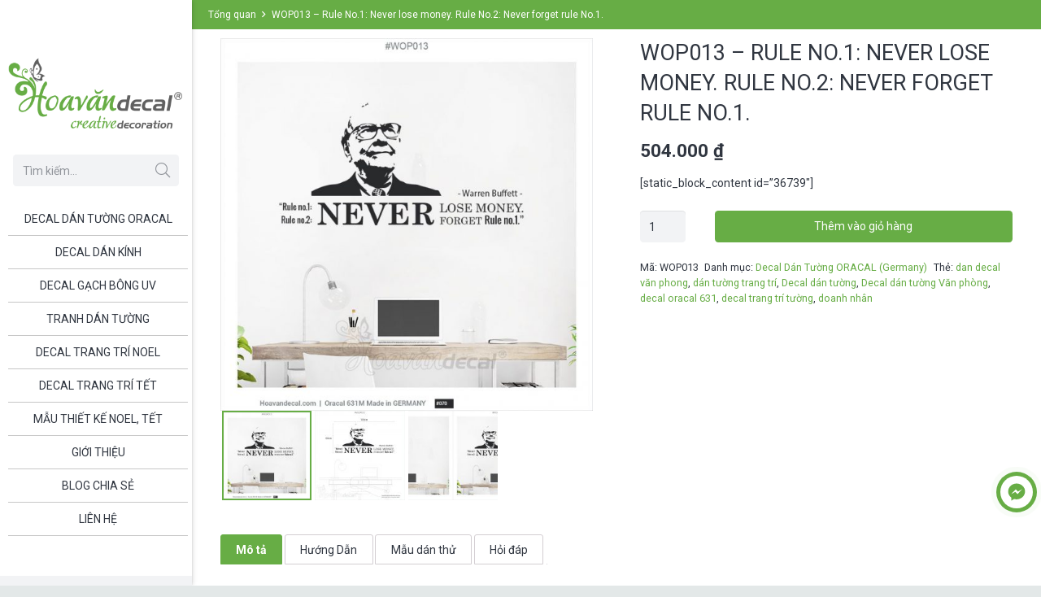

--- FILE ---
content_type: text/html; charset=UTF-8
request_url: https://hoavandecal.com/decal-dan-tuong/wop013-rule-no-1-never-lose-money-rule-no-2-never-forget-rule-no-1/
body_size: 56615
content:
<!DOCTYPE HTML>
<html class="" lang="vi">
<head>
	<meta charset="UTF-8"><style id="litespeed-ccss">.pswp{display:none;position:absolute;width:100%;height:100%;left:0;top:0;overflow:hidden;-ms-touch-action:none;touch-action:none;z-index:1500;-webkit-text-size-adjust:100%;-webkit-backface-visibility:hidden;outline:none}.pswp *{-webkit-box-sizing:border-box;box-sizing:border-box}.pswp__bg{position:absolute;left:0;top:0;width:100%;height:100%;background:#000;opacity:0;-webkit-transform:translateZ(0);transform:translateZ(0);-webkit-backface-visibility:hidden;will-change:opacity}.pswp__scroll-wrap{position:absolute;left:0;top:0;width:100%;height:100%;overflow:hidden}.pswp__container{-ms-touch-action:none;touch-action:none;position:absolute;left:0;right:0;top:0;bottom:0}.pswp__container{-webkit-touch-callout:none}.pswp__bg{will-change:opacity}.pswp__container{-webkit-backface-visibility:hidden}.pswp__item{position:absolute;left:0;right:0;top:0;bottom:0;overflow:hidden}.pswp__button{width:44px;height:44px;position:relative;background:0 0;overflow:visible;-webkit-appearance:none;display:block;border:0;padding:0;margin:0;float:right;opacity:.75;-webkit-box-shadow:none;box-shadow:none}.pswp__button::-moz-focus-inner{padding:0;border:0}.pswp__button,.pswp__button--arrow--left:before,.pswp__button--arrow--right:before{background:url(/wp-content/plugins/visual-portfolio/assets/vendor/photoswipe/default-skin/default-skin.png) 0 0 no-repeat;background-size:264px 88px;width:44px;height:44px}.pswp__button--close{background-position:0 -44px}.pswp__button--share{background-position:-44px -44px}.pswp__button--fs{display:none}.pswp__button--zoom{display:none;background-position:-88px 0}.pswp__button--arrow--left,.pswp__button--arrow--right{background:0 0;top:50%;margin-top:-50px;width:70px;height:100px;position:absolute}.pswp__button--arrow--left{left:0}.pswp__button--arrow--right{right:0}.pswp__button--arrow--left:before,.pswp__button--arrow--right:before{content:'';top:35px;background-color:rgba(0,0,0,.3);height:30px;width:32px;position:absolute}.pswp__button--arrow--left:before{left:6px;background-position:-138px -44px}.pswp__button--arrow--right:before{right:6px;background-position:-94px -44px}.pswp__share-modal{display:block;background:rgba(0,0,0,.5);width:100%;height:100%;top:0;left:0;padding:10px;position:absolute;z-index:1600;opacity:0;-webkit-backface-visibility:hidden;will-change:opacity}.pswp__share-modal--hidden{display:none}.pswp__share-tooltip{z-index:1620;position:absolute;background:#fff;top:56px;border-radius:2px;display:block;width:auto;right:44px;-webkit-box-shadow:0 2px 5px rgba(0,0,0,.25);box-shadow:0 2px 5px rgba(0,0,0,.25);-webkit-transform:translateY(6px);-ms-transform:translateY(6px);transform:translateY(6px);-webkit-backface-visibility:hidden;will-change:transform}.pswp__counter{position:absolute;left:0;top:0;height:44px;font-size:13px;line-height:44px;color:#fff;opacity:.75;padding:0 10px}.pswp__caption{position:absolute;left:0;bottom:0;width:100%;min-height:44px}.pswp__caption__center{text-align:left;max-width:420px;margin:0 auto;font-size:13px;padding:10px;line-height:20px;color:#ccc}.pswp__preloader{width:44px;height:44px;position:absolute;top:0;left:50%;margin-left:-22px;opacity:0;will-change:opacity;direction:ltr}.pswp__preloader__icn{width:20px;height:20px;margin:12px}@media screen and (max-width:1024px){.pswp__preloader{position:relative;left:auto;top:auto;margin:0;float:right}}.pswp__ui{-webkit-font-smoothing:auto;visibility:visible;opacity:1;z-index:1550}.pswp__top-bar{position:absolute;left:0;top:0;height:44px;width:100%}.pswp__caption,.pswp__top-bar{-webkit-backface-visibility:hidden;will-change:opacity}.pswp__top-bar,.pswp__caption{background-color:rgba(0,0,0,.5)}.pswp__ui--hidden .pswp__top-bar,.pswp__ui--hidden .pswp__caption,.pswp__ui--hidden .pswp__button--arrow--left,.pswp__ui--hidden .pswp__button--arrow--right{opacity:.001}*{box-sizing:border-box}html{-ms-text-size-adjust:100%;-webkit-text-size-adjust:100%}body{margin:0}a{text-decoration:none;background-color:transparent;-webkit-text-decoration-skip:objects}strong{font-weight:700}img{height:auto;max-width:100%}figure{margin:1em 3em}button,input{vertical-align:top;text-transform:none;color:inherit;font:inherit;border:none;margin:0}input:not([type=submit]){outline:none!important}button{overflow:visible}button{-webkit-appearance:button}::-moz-focus-inner{border:0}input::-ms-clear{display:none}::-webkit-file-upload-button{-webkit-appearance:button;font:inherit}ul,ol{list-style:none;margin:0;padding:0}:-webkit-full-screen-ancestor:not(iframe){animation:none!important}::-moz-placeholder{opacity:.5;color:inherit}::-webkit-input-placeholder{color:inherit;opacity:.5}h1,h2{font-family:inherit;line-height:1.4;margin:0 0 1.5rem;padding-top:1.5rem}h1:first-child,h2:first-child{padding-top:0}p,ul,ol{margin:0 0 1.5rem}ul{list-style-type:disc;margin-left:2.5rem}ol{list-style-type:decimal;margin-left:2.5rem}li{margin:0 0 .5rem}li>ul{margin-bottom:.5rem;margin-top:.5rem}p:last-child,ul:last-child,ol:last-child,li:last-child{margin-bottom:0}input[type=text]{padding:0 .8rem;width:100%;border-radius:.3rem;box-shadow:0 0 0 2px transparent,0 1px 0 rgba(0,0,0,.08) inset}input[type=text]{line-height:2.8rem;height:2.8rem}.hidden{display:none!important}.i-cf:before,.i-cf:after{content:' ';display:table}.i-cf:after{clear:both}.align_left{text-align:left}.align_center{text-align:center}.l-canvas{overflow:hidden;margin:0 auto;width:100%;flex-grow:1}.l-main-h{margin:0 auto}.l-canvas.sidebar_none .l-main-h{max-width:none}.l-canvas.sidebar_none .l-content{width:100%!important}@media screen and (min-width:1025px){body:not(.us_iframe){display:flex;flex-direction:column;min-height:100vh}}.l-subheader,.l-canvas>.l-section,.l-canvas.sidebar_none .l-section{padding-left:2.5rem;padding-right:2.5rem}.l-section-h{padding:4rem 0}.l-section{position:relative;margin:0 auto}.l-section:before{content:'';display:table}.l-section-h{position:relative;margin:0 auto;width:100%}.l-section.width_full{padding-left:0!important;padding-right:0!important}.l-section.width_full>.l-section-h{max-width:none!important}.l-section.height_auto>.l-section-h{padding-top:0!important;padding-bottom:0!important}.l-section.color_primary{color:#fff}.l-section.color_primary a{color:inherit}.widget{margin-bottom:2rem}.widget:last-child{margin-bottom:0!important}.g-breadcrumbs{line-height:1.4;list-style:none;margin:0}.g-breadcrumbs>li{display:inline-block;vertical-align:top;margin-bottom:0}.g-breadcrumbs-separator{margin:0 .6em}.l-body .vc_row:after,.l-body .vc_row:before,.l-body .vc_column-inner:after,.l-body .vc_column-inner:before{display:none}.g-cols{display:flex;flex-wrap:wrap}.vc_column_container{display:flex;flex-direction:column}.vc_column-inner{display:flex;flex-direction:column;flex-grow:1;flex-shrink:0}.g-cols.type_default{margin:0 -1.5rem}.g-cols.type_default>div>.vc_column-inner{padding-left:1.5rem;padding-right:1.5rem}.g-cols.valign_middle>div>.vc_column-inner{justify-content:center}@media screen and (-ms-high-contrast:active),(-ms-high-contrast:none){.vc_column-inner,.wpb_wrapper{min-height:1px}}.w-form-row-field-bar{display:none}.l-header a{color:inherit}.l-subheader-cell{display:flex;align-items:center;flex-grow:1}.l-subheader-cell.at_left{justify-content:flex-start}.l-subheader-cell.at_center{justify-content:center}.l-subheader-cell.at_right{justify-content:flex-end}.w-vwrapper{display:flex;flex-direction:column}.l-header .w-vwrapper{margin-top:.7rem;margin-bottom:.7rem}.w-vwrapper.align_center{align-items:center}.w-hwrapper{display:flex;align-items:center}.w-hwrapper.align_center{justify-content:center}.w-hwrapper.align_center>*{margin-left:.6rem;margin-right:.6rem}.w-hwrapper.wrap{flex-wrap:wrap}.w-text{line-height:1.5}.w-text i{vertical-align:top;line-height:inherit}i+.w-text-value{margin-left:.6em}button::-moz-focus-inner{padding:0;border:0}.fal,.far{-moz-osx-font-smoothing:grayscale;-webkit-font-smoothing:antialiased;display:inline-block;font-style:normal;font-variant:normal;text-rendering:auto;line-height:1}.fa-angle-right:before{content:"\f105"}.fa-envelope-open:before{content:"\f2b6"}.fa-mobile-alt:before{content:"\f3cd"}.fa-search:before{content:"\f002"}.button,button[type=submit]{display:inline-block;vertical-align:top;text-align:center;line-height:1.2;position:relative}.button{padding:.8em 1.8em}.button:before,button[type=submit]:before{content:'';position:absolute;top:0;left:0;right:0;bottom:0;border-radius:inherit;border-width:2px;border-style:solid;border-color:inherit}.l-header .w-image{flex-shrink:0}.w-image-h{display:block;border-radius:inherit;border-color:inherit!important;color:inherit!important}.l-header .w-image-h{height:inherit}.w-image img{vertical-align:top}.l-header .w-image img{display:block;height:inherit;width:auto}img.aligncenter{clear:both;display:block;margin-left:auto;margin-right:auto}.l-subheader-cell .w-nav{margin-left:0;margin-right:0}.w-nav-list{list-style:none;margin:0}.w-nav-list:not(.level_1){display:none}.w-nav.type_desktop .w-nav-list:not(.level_1){box-shadow:0 8px 15px rgba(0,0,0,.1)}.w-nav.type_desktop .w-nav-list.level_2{text-align:left;position:absolute;z-index:120;min-width:12rem}.w-nav.type_desktop .w-nav-list.level_3{position:absolute;left:100%;top:0;z-index:121;min-width:12rem}.w-nav .menu-item{display:block;position:relative;margin:0}.w-nav-anchor{display:block;overflow:hidden;position:relative;border:none!important;outline:none!important}.w-nav.type_desktop .w-nav-anchor.level_1{z-index:1}.w-nav.type_desktop .w-nav-anchor:not(.level_1){line-height:1.5em;padding:.6em 20px;white-space:nowrap}.w-nav-arrow{display:none;vertical-align:top;font-weight:400;line-height:inherit;text-transform:none;text-align:center}.w-nav-arrow:before{content:'\f107';vertical-align:top;font-family:fontawesome;font-weight:400}.w-nav.type_desktop .w-nav-anchor.level_1 .w-nav-arrow:before{font-size:1.3em;margin-left:.4em}.header_ver .w-nav.type_desktop .w-nav-anchor.level_1 .w-nav-arrow:before{content:'\f105'}.w-nav.type_desktop .w-nav-list.level_2 .w-nav-arrow:before{content:'\f105';font-size:1.5em}.w-nav.type_desktop .menu-item-has-children>.w-nav-anchor:not(.level_1) .w-nav-arrow{display:block;position:absolute;top:0;right:0;line-height:2.7em;width:2em}.w-nav.type_desktop .menu-item-has-children>.w-nav-anchor:not(.level_1) .w-nav-title{padding-right:2em}.header_ver .w-nav{width:100%}.header_ver .w-nav.type_desktop .w-nav-list.level_2{left:100%;top:0}.header_ver .w-nav-anchor.level_1{line-height:1.2;padding:0 1.3em}.w-nav.type_desktop .menu-item[class*=columns] .w-nav-list.level_2{display:flex;flex-wrap:wrap}.w-nav.type_desktop .menu-item[class*=columns] .w-nav-list.level_2>li{flex-shrink:0}.w-nav.type_desktop .menu-item[class*=columns] .w-nav-anchor{white-space:normal}.w-nav.type_desktop .menu-item[class*=columns] .menu-item-has-children .w-nav-anchor.level_2{font-size:1.15em;font-weight:700;background:0 0!important;color:inherit!important}.w-nav.type_desktop .menu-item[class*=columns] .menu-item-has-children .w-nav-anchor.level_2 .w-nav-arrow{display:none}.w-nav.type_desktop .menu-item[class*=columns] .w-nav-list.level_3{display:block;position:static;background:0 0;box-shadow:none;color:inherit;min-width:0;transform:none!important;opacity:1!important}.w-nav.type_desktop .menu-item[class*=columns] .w-nav-list.level_3 .menu-item{transform:none!important}.w-nav.type_desktop .menu-item.columns_4>ul>li{width:25%}.w-nav.type_desktop .menu-item.columns_5>ul>li{width:20%}.w-nav.type_desktop .menu-item.columns_6>ul>li{width:16.6666%}.w-nav.type_desktop.dropdown_mdesign .w-nav-list:not(.level_1){display:block;transform-origin:0 0;transform:scale(0) translateZ(0);opacity:0}.w-nav-control{display:none;line-height:50px;height:50px;padding:0 .8rem;color:inherit}.w-nav-control span{display:none;margin-left:.5rem}.w-nav-icon{display:inline-block;vertical-align:top;font-size:20px;position:relative;height:inherit;width:1em}.w-nav-icon i,.w-nav-icon i:before,.w-nav-icon i:after{content:'';display:block;position:absolute;height:0;width:inherit;border-bottom:.15em solid}.w-nav-icon i{top:50%;transform:translateY(-50%)}.w-nav-icon i:before{top:-.35em}.w-nav-icon i:after{top:.35em}.w-nav-close{display:none;position:absolute;top:0;right:0;text-align:center;font-size:3rem;line-height:6rem;width:6rem;opacity:.5}.w-nav-close:before{content:'\f00d';font-family:fontawesome;font-weight:400;vertical-align:top}.w-search{line-height:2.8rem}.w-search input{display:block;box-shadow:none!important;border:none!important;background-color:transparent;color:inherit}.w-search-open{display:block;text-align:center;padding:0 .8rem}.w-search-open i{vertical-align:top;line-height:inherit}.w-search-close{position:absolute;top:0;right:0;text-align:center;line-height:2.8rem;width:2.8rem;color:inherit!important;opacity:.5}.w-search-close:before{content:'\f00d';font-family:fontawesome;font-weight:400;vertical-align:top}.w-search.layout_simple{position:relative;height:2.8rem;min-width:10rem}.header_ver .w-search.layout_simple{max-width:none;margin-left:0;margin-right:0}.w-search.layout_simple .w-search-open,.w-search.layout_simple .w-search-close{display:none}.w-search.layout_simple .w-search-form{border-radius:.3rem}.w-search.layout_simple input{padding-right:2.8rem}.w-search.layout_simple button{display:block;position:absolute;top:0;right:0;margin:0;padding:0!important;font-weight:400;line-height:2.8rem;height:2.8rem;width:2.8rem;border-radius:0!important;background:0 0!important;box-shadow:none!important;opacity:.5}.w-search.layout_simple button.w-search-form-btn{color:inherit!important}.w-search.layout_simple button:before{display:none}.w-search.layout_simple button i{vertical-align:top;line-height:inherit}.w-socials-item{display:inline-block;vertical-align:top;position:relative}.w-socials-item-link{display:block;text-align:center;position:relative;overflow:hidden;line-height:2.5em;width:2.5em;border:none!important;border-radius:inherit;z-index:0}.w-socials-item-link-hover{display:none;position:absolute;top:0;left:0;right:0;bottom:0}.w-socials-item-link:after{display:block;line-height:inherit;position:relative}.w-socials-item-link:after{font-family:'Font Awesome 5 Brands'}.w-socials-item-popup{display:none;position:absolute;left:50%;bottom:100%;text-align:center;white-space:nowrap;z-index:90;font-size:.9rem;line-height:2.4rem;padding:0 1rem;margin-bottom:7px;border-radius:.25rem;background-color:#333;color:#fff;opacity:0;visibility:hidden;transform:translate3d(-50%,-1em,0)}.w-socials-item-popup:after{content:'';display:block;position:absolute;left:50%;bottom:-7px;margin-left:-8px;width:0;height:0;border-left:8px solid transparent;border-right:8px solid transparent;border-top:8px solid #333}.l-header .w-socials{line-height:2}.l-header .w-socials-item-link{line-height:2em;width:2em}.l-header .w-socials-item-popup{display:none!important}.w-socials.shape_circle .w-socials-item-link{border-radius:50%}.w-socials.color_brand .w-socials-item.facebook .w-socials-item-link{color:#42599e}.w-socials-item.facebook .w-socials-item-link-hover{background-color:#42599e}.w-socials-item.facebook .w-socials-item-link:after{content:'\f39e'}.w-socials.color_brand .w-socials-item.pinterest .w-socials-item-link{color:#cb2027}.w-socials-item.pinterest .w-socials-item-link-hover{background-color:#cb2027}.w-socials-item.pinterest .w-socials-item-link:after{content:'\f0d2'}.w-socials.color_brand .w-socials-item.youtube .w-socials-item-link{color:red}.w-socials-item.youtube .w-socials-item-link-hover{background-color:red}.w-socials-item.youtube .w-socials-item-link:after{content:'\f167'}.w-cart-dropdown{display:none;position:absolute;z-index:120;font-size:1rem;text-align:left;padding:2rem;width:20rem;box-shadow:0 8px 15px rgba(0,0,0,.1)}.w-cart-dropdown .widget_shopping_cart{padding:0;margin:0;background-color:transparent}.w-cart-dropdown .widgettitle{display:none}.w-cart.dropdown_height .w-cart-dropdown{display:block;transform-origin:50% 0;transform:scaleY(0) translateZ(0);opacity:0}.woocommerce-notices-wrapper:empty{display:none}.woocommerce div.product{position:relative}.woocommerce div.product .summary{float:right;width:56%;margin-bottom:3rem}.woocommerce div.product .images{float:left;width:38%;margin-bottom:3rem;position:relative}.woocommerce-product-gallery img{display:block}.woocommerce-product-gallery__wrapper{margin:0}.woocommerce-product-gallery__image{min-height:0!important}.woocommerce div.product .product_title{padding:0}.woocommerce .product .summary .price{font-size:1.6rem;font-weight:600}.woocommerce-product-details__short-description{margin-bottom:1.5rem}.woocommerce div.product .cart{margin-bottom:1.5rem}.woocommerce .product_meta{font-size:.9rem;line-height:1.4rem}.woocommerce .product_meta>span{padding-right:.3rem}.woocommerce .sidebar_none div.product .images,.woocommerce .sidebar_none div.product .summary{width:47%}.fal{font-family:'fontawesome';font-weight:300}.far{font-family:'fontawesome';font-weight:400}html,.l-header .widget{font-family:'Roboto',sans-serif;font-weight:400;font-size:14px;line-height:26px}h1{font-family:'Roboto',sans-serif;font-weight:400;font-size:27px;line-height:1.4;letter-spacing:0em;margin-bottom:1rem}h2{font-family:'Roboto',sans-serif;font-weight:300;font-size:24px;line-height:1.4;letter-spacing:0em;margin-bottom:1rem}.widgettitle{font-family:'Roboto',sans-serif;font-weight:400;font-size:19px;line-height:1.4;letter-spacing:0em;margin-bottom:1rem}@media (max-width:767px){html{font-size:14px;line-height:23px}h1{font-size:25px}h2{font-size:22px}.widgettitle{font-size:17px}}body,.l-header.pos_fixed{min-width:1300px}.l-subheader-h,.l-main-h,.l-section-h{max-width:1140px}.l-content{width:70%}@media (max-width:774px){.g-cols>div:not([class*=" vc_col-"]){width:100%;margin:0 0 1rem}.g-cols>div:last-child{margin-bottom:0}}button[type=submit]:not(.w-btn){text-transform:none;font-style:normal;font-weight:400;letter-spacing:0em;border-radius:.3em;padding:.8em 1.8em;box-shadow:0 0em 0em rgba(0,0,0,.2);background-color:#67ad45;border-color:transparent;color:#ffffff!important}button[type=submit]:not(.w-btn):before{border-width:2px}.woocommerce .button,.woocommerce .button.alt{color:#ffffff!important;font-family:'Roboto',sans-serif;font-weight:400;font-style:normal;text-transform:none;letter-spacing:0em;border-radius:.3em;padding:.8em 1.8em;background-color:#67ad45;border-color:transparent;box-shadow:0 0em 0em rgba(0,0,0,.2)}.woocommerce .button:before,.woocommerce .button.alt:before{border-width:2px}a,button{outline:none!important}.w-header-show{background-color:rgba(0,0,0,.3)}body{background-color:#e3e8e8}.header_ver .l-header,.l-subheader.at_middle{background-color:#fff}.l-subheader.at_middle{color:#303640}.l-subheader.at_bottom{background-color:#f2f3f5}.l-subheader.at_bottom{color:#7c8491}.w-search-form{background-color:#f2f3f5;color:#303640}.w-nav-title:after{background-color:#fff}.w-nav-list:not(.level_1){background-color:#fff;color:#303640}.l-canvas,.w-cart-dropdown{background-color:#fff}input{background-color:#f2f3f5}.l-section,.vc_column_container,.vc_column-inner,.w-image{border-color:#e1e5e8}h1,h2,.woocommerce .product .price{color:#303640}input,.l-canvas,.w-cart-dropdown{color:#303640}a{color:#67ad45}.l-section.color_primary,.w-socials-item-link-hover{background-color:#67ad45}.color_footer-bottom .vc_column_container,.color_footer-bottom .vc_column-inner{border-color:#676f7c}.color_footer-bottom a{color:#fff}.w-nav.type_desktop .menu-item-15989 .w-nav-list.level_2{padding:1rem;background-size:cover;background-repeat:repeat;background-position:top left;width:600px}.w-nav.type_desktop .menu-item-15995 .w-nav-list.level_2{padding:1rem;background-size:cover;background-repeat:repeat;background-position:top left}.w-nav.type_desktop .menu-item-16004 .w-nav-list.level_2{padding:2px;background-size:cover;background-repeat:repeat;background-position:top left}body{overflow-x:hidden;min-width:0!important}.l-header.pos_fixed{min-width:0!important}@media (min-width:768px){.vc_col-sm-12{width:100%}}@media (min-width:1200px){.vc_hidden-lg{display:none!important}}@media (max-width:767px){.g-cols>div:not([class*=vc_col-xs-]){width:100%;margin:0 0 1rem}.g-cols>div:last-child{margin-bottom:0}}@media (min-width:992px) and (max-width:1199px){.vc_hidden-md{display:none!important}}@media (max-width:1024px){.l-section-h{padding:2.5rem 0}.l-section.width_full>div>.g-cols:not(.type_boxes)>.vc_col-sm-12>div>div>.wpb_text_column{padding:0 1.5rem}}@media screen and (max-width:900px){.l-subheader{padding-left:1rem!important;padding-right:1rem!important}.l-content{float:none!important;width:100%!important}.w-nav.type_desktop .menu-item[class*=columns] .w-nav-list.level_2{padding:0!important}.w-nav.type_desktop .menu-item.columns_4>ul>li,.w-nav.type_desktop .menu-item.columns_5>ul>li,.w-nav.type_desktop .menu-item.columns_6>ul>li{width:50%!important}}@media screen and (max-width:767px){h1,h2{margin-bottom:1rem}.w-nav-close{font-size:2rem;line-height:4rem;width:4rem}.woocommerce div.product .images{float:none;max-width:500px;margin-bottom:1rem;width:auto!important}.woocommerce div.product .summary{float:none;width:100%!important}}@media screen and (max-width:600px){.w-header-show{margin:10px!important}.l-subheader,.l-canvas>.l-section,.l-canvas.sidebar_none .l-section{padding-left:1.5rem;padding-right:1.5rem}.l-section-h{padding:1.5rem 0}}@media screen and (max-width:480px){.w-cart-dropdown{left:-1rem!important;right:-1rem!important;width:auto;border-radius:0}.w-nav-anchor.level_2,.w-nav-anchor.level_3{white-space:normal}.woocommerce-product-gallery{margin:-1.5rem -1.5rem 1.5rem!important}}.header_ver .l-header:not(.scrollable){position:fixed}.l-section-h{padding-top:10px}.l-subheader-h,.l-main-h,.l-section-h{max-width:1340px}.woocommerce .product .price{font-size:1rem;font-weight:500}.l-subheader-cell{text-align:left;flex-direction:column}.w-nav-icon i{top:0}.header_ver .l-subheader.at_middle{flex-grow:0}.header_ver .ush_menu_1.type_desktop .w-nav-list.level_1>.menu-item{margin-right:5px;margin-left:10px;border-bottom:1px solid rgba(33,33,33,.25)}.l-section-h{padding:.8rem 0}h1,h2{margin:0 0 1rem;padding-top:1rem}p,ul,ol{margin:0 0 1rem;margin-bottom:1rem}.woocommerce div.product .product_title{text-transform:uppercase}.widgettitle{text-transform:uppercase}.w-nav.type_desktop .w-nav-list.level_2{background-color:#f2f2f2;color:#2f2d2e}ul{margin-left:2rem;margin-bottom:1rem}@media (max-width:667px){.g-cols.type_default>div>.vc_column-inner{padding-left:.5rem;padding-right:.5rem}}li.g-breadcrumbs-item:nth-child(3){display:none}li.g-breadcrumbs-separator:nth-child(2){display:none}.wpb_column,.wpb_row{position:relative}.vc_row,.wpb_column,.wpb_row{position:relative}@media (min-width:900px){.l-header{position:fixed;left:0;min-height:100vh;z-index:111}.l-header:not(.scrollable){display:flex;flex-direction:column;height:100%;top:0!important}.l-subheader{flex-shrink:0;padding-left:0!important;padding-right:0!important}.l-subheader-h{width:100%}.l-subheader-cell{text-align:center;flex-direction:column}.l-subheader-cell>*{max-width:100%}.l-subheader.at_bottom .l-subheader-cell>*{margin-bottom:.7rem}.l-subheader.at_bottom .l-subheader-cell>*:first-child{margin-top:.7rem}.l-subheader.at_middle .l-subheader-cell>*{margin-bottom:1.4rem}.l-subheader.at_middle .l-subheader-cell>*:first-child{margin-top:1.4rem}.w-header-overlay{display:none;position:fixed;z-index:101;top:0;left:0;right:0;bottom:0;visibility:hidden;background-color:rgba(0,0,0,0)}.w-header-show{display:none;position:fixed;z-index:102;top:0;right:0;text-align:center;background-color:rgba(0,0,0,.3);color:#fff!important;opacity:1;line-height:50px;height:50px;width:50px;margin:15px;font-size:1.4rem;border-radius:.3rem}.w-header-show:before{content:'\f0c9';font-family:fontawesome;font-weight:400;vertical-align:top}.w-header-show span{display:none;margin-left:.5rem}.l-header.shadow_wide{box-shadow:3px 0 5px -1px rgba(0,0,0,.1),2px 0 1px -1px rgba(0,0,0,.05)}.l-header{max-width:calc(100vw - 70px)}.w-cart-dropdown{display:none!important}.l-header:not(.scrollable){position:absolute}.l-body{padding-left:236px;position:relative}.l-header{width:236px}.w-nav.type_desktop [class*=columns] .w-nav-list.level_2{width:calc(100vw - 236px);max-width:980px}.l-subheader.at_middle{display:flex;align-items:center}}@media (min-width:600px) and (max-width:899px){.hidden_for_tablets{display:none!important}.l-subheader.at_bottom{display:none}.l-header{position:relative;z-index:111;width:100%}.l-subheader{margin:0 auto}.l-subheader-h{display:flex;align-items:center;position:relative;margin:0 auto;height:inherit}.w-header-show{display:none}.l-header.pos_fixed{position:fixed;left:0}.l-header.shadow_wide .l-subheader.at_middle,.l-header.shadow_wide .l-subheader.at_bottom{box-shadow:0 3px 5px -1px rgba(0,0,0,.1),0 2px 1px -1px rgba(0,0,0,.05)}.l-subheader.at_middle{line-height:80px;height:80px}.l-subheader.at_bottom{line-height:50px;height:50px}.l-header.pos_fixed~.l-section:first-of-type{padding-top:80px}}@media (max-width:599px){.hidden_for_mobiles{display:none!important}.l-subheader.at_bottom{display:none}.l-header{position:relative;z-index:111;width:100%}.l-subheader{margin:0 auto}.l-subheader-h{display:flex;align-items:center;position:relative;margin:0 auto;height:inherit}.w-header-show{display:none}.l-header.pos_fixed{position:fixed;left:0}.l-header.shadow_wide .l-subheader.at_middle,.l-header.shadow_wide .l-subheader.at_bottom{box-shadow:0 3px 5px -1px rgba(0,0,0,.1),0 2px 1px -1px rgba(0,0,0,.05)}.l-subheader.at_middle{line-height:70px;height:70px}.l-subheader.at_bottom{line-height:50px;height:50px}.l-header.pos_fixed~.l-section:first-of-type{padding-top:70px}}@media (min-width:900px){.ush_image_1{height:90px}}@media (min-width:600px) and (max-width:899px){.ush_image_1{height:60px}}@media (max-width:599px){.ush_image_1{height:60px}}.ush_text_2{font-weight:500;white-space:nowrap}.ush_text_2 .w-text-value{color:#606060}.ush_text_3{font-weight:500;white-space:nowrap}.ush_text_3 .w-text-value{color:#606060}.header_ver .ush_menu_1.type_desktop .w-nav-list.level_1>.menu-item>a{padding-top:12px;padding-bottom:12px}.ush_menu_1{font-weight:400}.ush_menu_1.type_desktop .w-nav-list>.menu-item.level_1{font-size:14px}.ush_menu_1.type_desktop .w-nav-list>.menu-item:not(.level_1){font-size:13px}@media (min-width:900px){.ush_menu_1 .w-nav-icon{font-size:1rem}}@media (min-width:600px) and (max-width:899px){.ush_menu_1 .w-nav-icon{font-size:1rem}}@media (max-width:599px){.ush_menu_1 .w-nav-icon{font-size:1rem}}@media screen and (max-width:899px){.w-nav.ush_menu_1>.w-nav-list.level_1{display:none}.ush_menu_1 .w-nav-control{display:block}}@media (min-width:900px){.ush_search_1.layout_simple{max-width:200px}.ush_search_1 .w-search-open,.ush_search_1 .w-search-close,.ush_search_1 .w-search-form-btn{font-size:18px}}@media (min-width:600px) and (max-width:899px){.ush_search_1.layout_simple{max-width:200px}.ush_search_1 .w-search-open,.ush_search_1 .w-search-close,.ush_search_1 .w-search-form-btn{font-size:15px}}@media (max-width:599px){.ush_search_1 .w-search-open,.ush_search_1 .w-search-close,.ush_search_1 .w-search-form-btn{font-size:15px}}.ush_socials_2 .w-socials-list{margin:0}.ush_socials_2 .w-socials-item{padding:0}@media (min-width:900px){.ush_socials_2{font-size:12px}}@media (min-width:600px) and (max-width:899px){.ush_socials_2{font-size:12px}}@media (max-width:599px){.ush_socials_2{font-size:12px}}@media (min-width:900px){.ush_image_1{margin-top:70px!important;margin-bottom:30px!important}.ush_search_1{margin-top:0!important}.ush_hwrapper_2{margin-left:25px!important}}@media (min-width:600px) and (max-width:899px){.ush_menu_1{padding-top:50px!important;padding-right:300px!important}}@media (max-width:599px){.ush_image_1{margin-right:2rem!important}.ush_menu_1{margin-top:4rem!important}}.vc_custom_1622391795519{padding-top:15px!important;padding-right:30px!important;padding-left:30px!important}</style><script src="[data-uri]" defer></script>

	<meta name='robots' content='index, follow, max-image-preview:large, max-snippet:-1, max-video-preview:-1' />
	<style>img:is([sizes="auto" i], [sizes^="auto," i]) { contain-intrinsic-size: 3000px 1500px }</style>
	
	<!-- This site is optimized with the Yoast SEO plugin v24.2 - https://yoast.com/wordpress/plugins/seo/ -->
	<title>Decal dán Văn phòng - WOP013 - Rule No.1: Never lose money...</title>
	<meta name="description" content="Decal dán Văn phòng - WOP013 - Rule No.1: Never lose money. Rule No.2: Never forget rule No.1.có thể thay đổi màu sắc, kích thước, thêm bớt chữ, thay đổi câu danh ngôn…." />
	<link rel="canonical" href="https://hoavandecal.com/decal-dan-tuong/wop013-rule-no-1-never-lose-money-rule-no-2-never-forget-rule-no-1/" />
	<meta property="og:locale" content="vi_VN" />
	<meta property="og:type" content="article" />
	<meta property="og:title" content="Decal dán Văn phòng - WOP013 - Rule No.1: Never lose money..." />
	<meta property="og:description" content="Decal dán Văn phòng - WOP013 - Rule No.1: Never lose money. Rule No.2: Never forget rule No.1.có thể thay đổi màu sắc, kích thước, thêm bớt chữ, thay đổi câu danh ngôn…." />
	<meta property="og:url" content="https://hoavandecal.com/decal-dan-tuong/wop013-rule-no-1-never-lose-money-rule-no-2-never-forget-rule-no-1/" />
	<meta property="og:site_name" content="Hoa Văn Decal" />
	<meta property="article:publisher" content="https://www.facebook.com/hoavandecal" />
	<meta property="article:modified_time" content="2020-03-11T15:21:50+00:00" />
	<meta property="og:image" content="https://hoavandecal.com/wp-content/uploads/2020/03/WOP013_1.jpg" />
	<meta property="og:image:width" content="801" />
	<meta property="og:image:height" content="801" />
	<meta property="og:image:type" content="image/jpeg" />
	<meta name="twitter:card" content="summary_large_image" />
	<meta name="twitter:label1" content="Ước tính thời gian đọc" />
	<meta name="twitter:data1" content="2 phút" />
	<!-- / Yoast SEO plugin. -->


<link rel="alternate" type="application/rss+xml" title="Dòng thông tin Hoa Văn Decal &raquo;" href="https://hoavandecal.com/feed/" />
<link rel="alternate" type="application/rss+xml" title="Hoa Văn Decal &raquo; Dòng bình luận" href="https://hoavandecal.com/comments/feed/" />
<meta name="viewport" content="width=device-width, initial-scale=1"><meta name="SKYPE_TOOLBAR" content="SKYPE_TOOLBAR_PARSER_COMPATIBLE"><meta name="theme-color" content="#f2f3f5"><meta property="og:title" content="WOP013 &#8211; Rule No.1: Never lose money. Rule No.2: Never forget rule No.1."><meta property="og:type" content="website"><meta property="og:url" content="https://hoavandecal.com/decal-dan-tuong/wop013-rule-no-1-never-lose-money-rule-no-2-never-forget-rule-no-1/"><meta property="og:image" content="https://hoavandecal.com/wp-content/uploads/2020/03/WOP013_1.jpg"><meta property="og:description" content="[static_block_content id=&quot;36739&quot;]"><script type="text/javascript" src="[data-uri]" defer></script>
<link data-asynced="1" as="style" onload="this.onload=null;this.rel='stylesheet'"  rel="preload" href="https://hoavandecal.com/wp-content/plugins/contact-all-in-one/res/css/jquery.contactus.min.css?ver=1.3.9"><noscript><link rel="stylesheet" href="https://hoavandecal.com/wp-content/plugins/contact-all-in-one/res/css/jquery.contactus.min.css?ver=1.3.9"></noscript>
<style id='wp-emoji-styles-inline-css' type='text/css'>

	img.wp-smiley, img.emoji {
		display: inline !important;
		border: none !important;
		box-shadow: none !important;
		height: 1em !important;
		width: 1em !important;
		margin: 0 0.07em !important;
		vertical-align: -0.1em !important;
		background: none !important;
		padding: 0 !important;
	}
</style>
<style id='classic-theme-styles-inline-css' type='text/css'>
/*! This file is auto-generated */
.wp-block-button__link{color:#fff;background-color:#32373c;border-radius:9999px;box-shadow:none;text-decoration:none;padding:calc(.667em + 2px) calc(1.333em + 2px);font-size:1.125em}.wp-block-file__button{background:#32373c;color:#fff;text-decoration:none}
</style>
<style id='global-styles-inline-css' type='text/css'>
:root{--wp--preset--aspect-ratio--square: 1;--wp--preset--aspect-ratio--4-3: 4/3;--wp--preset--aspect-ratio--3-4: 3/4;--wp--preset--aspect-ratio--3-2: 3/2;--wp--preset--aspect-ratio--2-3: 2/3;--wp--preset--aspect-ratio--16-9: 16/9;--wp--preset--aspect-ratio--9-16: 9/16;--wp--preset--color--black: #000000;--wp--preset--color--cyan-bluish-gray: #abb8c3;--wp--preset--color--white: #ffffff;--wp--preset--color--pale-pink: #f78da7;--wp--preset--color--vivid-red: #cf2e2e;--wp--preset--color--luminous-vivid-orange: #ff6900;--wp--preset--color--luminous-vivid-amber: #fcb900;--wp--preset--color--light-green-cyan: #7bdcb5;--wp--preset--color--vivid-green-cyan: #00d084;--wp--preset--color--pale-cyan-blue: #8ed1fc;--wp--preset--color--vivid-cyan-blue: #0693e3;--wp--preset--color--vivid-purple: #9b51e0;--wp--preset--gradient--vivid-cyan-blue-to-vivid-purple: linear-gradient(135deg,rgba(6,147,227,1) 0%,rgb(155,81,224) 100%);--wp--preset--gradient--light-green-cyan-to-vivid-green-cyan: linear-gradient(135deg,rgb(122,220,180) 0%,rgb(0,208,130) 100%);--wp--preset--gradient--luminous-vivid-amber-to-luminous-vivid-orange: linear-gradient(135deg,rgba(252,185,0,1) 0%,rgba(255,105,0,1) 100%);--wp--preset--gradient--luminous-vivid-orange-to-vivid-red: linear-gradient(135deg,rgba(255,105,0,1) 0%,rgb(207,46,46) 100%);--wp--preset--gradient--very-light-gray-to-cyan-bluish-gray: linear-gradient(135deg,rgb(238,238,238) 0%,rgb(169,184,195) 100%);--wp--preset--gradient--cool-to-warm-spectrum: linear-gradient(135deg,rgb(74,234,220) 0%,rgb(151,120,209) 20%,rgb(207,42,186) 40%,rgb(238,44,130) 60%,rgb(251,105,98) 80%,rgb(254,248,76) 100%);--wp--preset--gradient--blush-light-purple: linear-gradient(135deg,rgb(255,206,236) 0%,rgb(152,150,240) 100%);--wp--preset--gradient--blush-bordeaux: linear-gradient(135deg,rgb(254,205,165) 0%,rgb(254,45,45) 50%,rgb(107,0,62) 100%);--wp--preset--gradient--luminous-dusk: linear-gradient(135deg,rgb(255,203,112) 0%,rgb(199,81,192) 50%,rgb(65,88,208) 100%);--wp--preset--gradient--pale-ocean: linear-gradient(135deg,rgb(255,245,203) 0%,rgb(182,227,212) 50%,rgb(51,167,181) 100%);--wp--preset--gradient--electric-grass: linear-gradient(135deg,rgb(202,248,128) 0%,rgb(113,206,126) 100%);--wp--preset--gradient--midnight: linear-gradient(135deg,rgb(2,3,129) 0%,rgb(40,116,252) 100%);--wp--preset--font-size--small: 13px;--wp--preset--font-size--medium: 20px;--wp--preset--font-size--large: 36px;--wp--preset--font-size--x-large: 42px;--wp--preset--font-family--inter: "Inter", sans-serif;--wp--preset--font-family--cardo: Cardo;--wp--preset--spacing--20: 0.44rem;--wp--preset--spacing--30: 0.67rem;--wp--preset--spacing--40: 1rem;--wp--preset--spacing--50: 1.5rem;--wp--preset--spacing--60: 2.25rem;--wp--preset--spacing--70: 3.38rem;--wp--preset--spacing--80: 5.06rem;--wp--preset--shadow--natural: 6px 6px 9px rgba(0, 0, 0, 0.2);--wp--preset--shadow--deep: 12px 12px 50px rgba(0, 0, 0, 0.4);--wp--preset--shadow--sharp: 6px 6px 0px rgba(0, 0, 0, 0.2);--wp--preset--shadow--outlined: 6px 6px 0px -3px rgba(255, 255, 255, 1), 6px 6px rgba(0, 0, 0, 1);--wp--preset--shadow--crisp: 6px 6px 0px rgba(0, 0, 0, 1);}:where(.is-layout-flex){gap: 0.5em;}:where(.is-layout-grid){gap: 0.5em;}body .is-layout-flex{display: flex;}.is-layout-flex{flex-wrap: wrap;align-items: center;}.is-layout-flex > :is(*, div){margin: 0;}body .is-layout-grid{display: grid;}.is-layout-grid > :is(*, div){margin: 0;}:where(.wp-block-columns.is-layout-flex){gap: 2em;}:where(.wp-block-columns.is-layout-grid){gap: 2em;}:where(.wp-block-post-template.is-layout-flex){gap: 1.25em;}:where(.wp-block-post-template.is-layout-grid){gap: 1.25em;}.has-black-color{color: var(--wp--preset--color--black) !important;}.has-cyan-bluish-gray-color{color: var(--wp--preset--color--cyan-bluish-gray) !important;}.has-white-color{color: var(--wp--preset--color--white) !important;}.has-pale-pink-color{color: var(--wp--preset--color--pale-pink) !important;}.has-vivid-red-color{color: var(--wp--preset--color--vivid-red) !important;}.has-luminous-vivid-orange-color{color: var(--wp--preset--color--luminous-vivid-orange) !important;}.has-luminous-vivid-amber-color{color: var(--wp--preset--color--luminous-vivid-amber) !important;}.has-light-green-cyan-color{color: var(--wp--preset--color--light-green-cyan) !important;}.has-vivid-green-cyan-color{color: var(--wp--preset--color--vivid-green-cyan) !important;}.has-pale-cyan-blue-color{color: var(--wp--preset--color--pale-cyan-blue) !important;}.has-vivid-cyan-blue-color{color: var(--wp--preset--color--vivid-cyan-blue) !important;}.has-vivid-purple-color{color: var(--wp--preset--color--vivid-purple) !important;}.has-black-background-color{background-color: var(--wp--preset--color--black) !important;}.has-cyan-bluish-gray-background-color{background-color: var(--wp--preset--color--cyan-bluish-gray) !important;}.has-white-background-color{background-color: var(--wp--preset--color--white) !important;}.has-pale-pink-background-color{background-color: var(--wp--preset--color--pale-pink) !important;}.has-vivid-red-background-color{background-color: var(--wp--preset--color--vivid-red) !important;}.has-luminous-vivid-orange-background-color{background-color: var(--wp--preset--color--luminous-vivid-orange) !important;}.has-luminous-vivid-amber-background-color{background-color: var(--wp--preset--color--luminous-vivid-amber) !important;}.has-light-green-cyan-background-color{background-color: var(--wp--preset--color--light-green-cyan) !important;}.has-vivid-green-cyan-background-color{background-color: var(--wp--preset--color--vivid-green-cyan) !important;}.has-pale-cyan-blue-background-color{background-color: var(--wp--preset--color--pale-cyan-blue) !important;}.has-vivid-cyan-blue-background-color{background-color: var(--wp--preset--color--vivid-cyan-blue) !important;}.has-vivid-purple-background-color{background-color: var(--wp--preset--color--vivid-purple) !important;}.has-black-border-color{border-color: var(--wp--preset--color--black) !important;}.has-cyan-bluish-gray-border-color{border-color: var(--wp--preset--color--cyan-bluish-gray) !important;}.has-white-border-color{border-color: var(--wp--preset--color--white) !important;}.has-pale-pink-border-color{border-color: var(--wp--preset--color--pale-pink) !important;}.has-vivid-red-border-color{border-color: var(--wp--preset--color--vivid-red) !important;}.has-luminous-vivid-orange-border-color{border-color: var(--wp--preset--color--luminous-vivid-orange) !important;}.has-luminous-vivid-amber-border-color{border-color: var(--wp--preset--color--luminous-vivid-amber) !important;}.has-light-green-cyan-border-color{border-color: var(--wp--preset--color--light-green-cyan) !important;}.has-vivid-green-cyan-border-color{border-color: var(--wp--preset--color--vivid-green-cyan) !important;}.has-pale-cyan-blue-border-color{border-color: var(--wp--preset--color--pale-cyan-blue) !important;}.has-vivid-cyan-blue-border-color{border-color: var(--wp--preset--color--vivid-cyan-blue) !important;}.has-vivid-purple-border-color{border-color: var(--wp--preset--color--vivid-purple) !important;}.has-vivid-cyan-blue-to-vivid-purple-gradient-background{background: var(--wp--preset--gradient--vivid-cyan-blue-to-vivid-purple) !important;}.has-light-green-cyan-to-vivid-green-cyan-gradient-background{background: var(--wp--preset--gradient--light-green-cyan-to-vivid-green-cyan) !important;}.has-luminous-vivid-amber-to-luminous-vivid-orange-gradient-background{background: var(--wp--preset--gradient--luminous-vivid-amber-to-luminous-vivid-orange) !important;}.has-luminous-vivid-orange-to-vivid-red-gradient-background{background: var(--wp--preset--gradient--luminous-vivid-orange-to-vivid-red) !important;}.has-very-light-gray-to-cyan-bluish-gray-gradient-background{background: var(--wp--preset--gradient--very-light-gray-to-cyan-bluish-gray) !important;}.has-cool-to-warm-spectrum-gradient-background{background: var(--wp--preset--gradient--cool-to-warm-spectrum) !important;}.has-blush-light-purple-gradient-background{background: var(--wp--preset--gradient--blush-light-purple) !important;}.has-blush-bordeaux-gradient-background{background: var(--wp--preset--gradient--blush-bordeaux) !important;}.has-luminous-dusk-gradient-background{background: var(--wp--preset--gradient--luminous-dusk) !important;}.has-pale-ocean-gradient-background{background: var(--wp--preset--gradient--pale-ocean) !important;}.has-electric-grass-gradient-background{background: var(--wp--preset--gradient--electric-grass) !important;}.has-midnight-gradient-background{background: var(--wp--preset--gradient--midnight) !important;}.has-small-font-size{font-size: var(--wp--preset--font-size--small) !important;}.has-medium-font-size{font-size: var(--wp--preset--font-size--medium) !important;}.has-large-font-size{font-size: var(--wp--preset--font-size--large) !important;}.has-x-large-font-size{font-size: var(--wp--preset--font-size--x-large) !important;}
:where(.wp-block-post-template.is-layout-flex){gap: 1.25em;}:where(.wp-block-post-template.is-layout-grid){gap: 1.25em;}
:where(.wp-block-columns.is-layout-flex){gap: 2em;}:where(.wp-block-columns.is-layout-grid){gap: 2em;}
:root :where(.wp-block-pullquote){font-size: 1.5em;line-height: 1.6;}
</style>
<link data-asynced="1" as="style" onload="this.onload=null;this.rel='stylesheet'"  rel="preload" href="https://hoavandecal.com/wp-content/plugins/contact-form-7/includes/css/styles.css?ver=6.0.2"><noscript><link rel="stylesheet" href="https://hoavandecal.com/wp-content/plugins/contact-form-7/includes/css/styles.css?ver=6.0.2"></noscript>
<link data-asynced="1" as="style" onload="this.onload=null;this.rel='stylesheet'"  rel="preload" href="https://hoavandecal.com/wp-content/plugins/foobox-image-lightbox/free/css/foobox.free.min.css?ver=2.7.33"><noscript><link rel="stylesheet" href="https://hoavandecal.com/wp-content/plugins/foobox-image-lightbox/free/css/foobox.free.min.css?ver=2.7.33"></noscript>
<link data-asynced="1" as="style" onload="this.onload=null;this.rel='stylesheet'"  rel="preload" href="https://hoavandecal.com/wp-content/plugins/revslider/public/assets/css/settings.css?ver=5.4.8.2"><noscript><link rel="stylesheet" href="https://hoavandecal.com/wp-content/plugins/revslider/public/assets/css/settings.css?ver=5.4.8.2"></noscript>
<style id='rs-plugin-settings-inline-css' type='text/css'>
#rs-demo-id {}
</style>
<link data-asynced="1" as="style" onload="this.onload=null;this.rel='stylesheet'"  rel="preload" href="https://hoavandecal.com/wp-content/plugins/thanh-toan-quet-ma-qr-momozalo-paymoca-grab-airpay/public/css/mc-quetma-public.css?ver=1.0.2"><noscript><link rel="stylesheet" href="https://hoavandecal.com/wp-content/plugins/thanh-toan-quet-ma-qr-momozalo-paymoca-grab-airpay/public/css/mc-quetma-public.css?ver=1.0.2"></noscript>
<link data-asynced="1" as="style" onload="this.onload=null;this.rel='stylesheet'"  rel="preload" href="https://hoavandecal.com/wp-content/plugins/visual-portfolio/assets/vendor/photoswipe/dist/photoswipe.css?ver=4.1.3"><noscript><link rel="stylesheet" href="https://hoavandecal.com/wp-content/plugins/visual-portfolio/assets/vendor/photoswipe/dist/photoswipe.css?ver=4.1.3"></noscript>
<link data-asynced="1" as="style" onload="this.onload=null;this.rel='stylesheet'"  rel="preload" href="https://hoavandecal.com/wp-content/plugins/visual-portfolio/assets/vendor/photoswipe/dist/default-skin/default-skin.css?ver=4.1.3"><noscript><link rel="stylesheet" href="https://hoavandecal.com/wp-content/plugins/visual-portfolio/assets/vendor/photoswipe/dist/default-skin/default-skin.css?ver=4.1.3"></noscript>
<style id='woocommerce-inline-inline-css' type='text/css'>
.woocommerce form .form-row .required { visibility: visible; }
</style>
<link data-asynced="1" as="style" onload="this.onload=null;this.rel='stylesheet'"  rel="preload" href="https://hoavandecal.com/wp-content/plugins/woo-variation-swatches/assets/css/frontend.min.css?ver=1736585383"><noscript><link rel="stylesheet" href="https://hoavandecal.com/wp-content/plugins/woo-variation-swatches/assets/css/frontend.min.css?ver=1736585383"></noscript>
<style id='woo-variation-swatches-inline-css' type='text/css'>
:root {
--wvs-tick:url("data:image/svg+xml;utf8,%3Csvg filter='drop-shadow(0px 0px 2px rgb(0 0 0 / .8))' xmlns='http://www.w3.org/2000/svg'  viewBox='0 0 30 30'%3E%3Cpath fill='none' stroke='%23ffffff' stroke-linecap='round' stroke-linejoin='round' stroke-width='4' d='M4 16L11 23 27 7'/%3E%3C/svg%3E");

--wvs-cross:url("data:image/svg+xml;utf8,%3Csvg filter='drop-shadow(0px 0px 5px rgb(255 255 255 / .6))' xmlns='http://www.w3.org/2000/svg' width='72px' height='72px' viewBox='0 0 24 24'%3E%3Cpath fill='none' stroke='%23ff0000' stroke-linecap='round' stroke-width='0.6' d='M5 5L19 19M19 5L5 19'/%3E%3C/svg%3E");
--wvs-single-product-item-width:30px;
--wvs-single-product-item-height:30px;
--wvs-single-product-item-font-size:16px}
</style>
<link data-asynced="1" as="style" onload="this.onload=null;this.rel='stylesheet'"  rel="preload" href="https://hoavandecal.com/wp-content/plugins/js_composer/assets/css/js_composer.min.css?ver=5.7"><noscript><link rel="stylesheet" href="https://hoavandecal.com/wp-content/plugins/js_composer/assets/css/js_composer.min.css?ver=5.7"></noscript>
<link data-asynced="1" as="style" onload="this.onload=null;this.rel='stylesheet'"  rel="preload" href="//hoavandecal.com/wp-content/uploads/us-assets/hoavandecal.com.css?ver=5.8.1"><noscript><link rel="stylesheet" href="//hoavandecal.com/wp-content/uploads/us-assets/hoavandecal.com.css?ver=5.8.1"></noscript>
<link data-asynced="1" as="style" onload="this.onload=null;this.rel='stylesheet'"  rel="preload" href="//hoavandecal.com/wp-content/themes/Impreza-child/style.css?ver=5.8.1"><noscript><link rel="stylesheet" href="//hoavandecal.com/wp-content/themes/Impreza-child/style.css?ver=5.8.1"></noscript>
<link data-asynced="1" as="style" onload="this.onload=null;this.rel='stylesheet'"  rel="preload" href="https://hoavandecal.com/wp-content/uploads/smile_fonts/Defaults/Defaults.css?ver=6.7.4"><noscript><link rel="stylesheet" href="https://hoavandecal.com/wp-content/uploads/smile_fonts/Defaults/Defaults.css?ver=6.7.4"></noscript>
<link data-asynced="1" as="style" onload="this.onload=null;this.rel='stylesheet'"  rel="preload" href="https://hoavandecal.com/wp-content/plugins/Ultimate_VC_Addons/assets/min-css/ultimate.min.css?ver=3.17.1"><noscript><link rel="stylesheet" href="https://hoavandecal.com/wp-content/plugins/Ultimate_VC_Addons/assets/min-css/ultimate.min.css?ver=3.17.1"></noscript>
<script type="text/javascript" src="https://hoavandecal.com/wp-includes/js/jquery/jquery.min.js?ver=3.7.1" id="jquery-core-js"></script>
<script type="text/javascript" id="jquery.contactus.scripts-js-extra" src="[data-uri]" defer></script>
<script type="text/javascript" src="https://hoavandecal.com/wp-content/plugins/contact-all-in-one/res/js/scripts.js?ver=1.3.9" id="jquery.contactus.scripts-js" defer data-deferred="1"></script>
<script type="text/javascript" src="https://hoavandecal.com/wp-content/plugins/revslider/public/assets/js/jquery.themepunch.tools.min.js?ver=5.4.8.2" id="tp-tools-js" defer data-deferred="1"></script>
<script type="text/javascript" src="https://hoavandecal.com/wp-content/plugins/revslider/public/assets/js/jquery.themepunch.revolution.min.js?ver=5.4.8.2" id="revmin-js" defer data-deferred="1"></script>
<script type="text/javascript" src="https://hoavandecal.com/wp-content/plugins/thanh-toan-quet-ma-qr-momozalo-paymoca-grab-airpay/public/js/mc-quetma-public.js?ver=1.0.2" id="mc-quetma-js" defer data-deferred="1"></script>
<script type="text/javascript" src="https://hoavandecal.com/wp-content/plugins/woocommerce/assets/js/jquery-blockui/jquery.blockUI.min.js?ver=2.7.0-wc.9.5.3" id="jquery-blockui-js" data-wp-strategy="defer"></script>
<script type="text/javascript" id="wc-add-to-cart-js-extra" src="[data-uri]" defer></script>
<script type="text/javascript" src="https://hoavandecal.com/wp-content/plugins/woocommerce/assets/js/frontend/add-to-cart.min.js?ver=9.5.3" id="wc-add-to-cart-js" defer="defer" data-wp-strategy="defer"></script>
<script type="text/javascript" src="https://hoavandecal.com/wp-content/plugins/woocommerce/assets/js/zoom/jquery.zoom.min.js?ver=1.7.21-wc.9.5.3" id="zoom-js" defer="defer" data-wp-strategy="defer"></script>
<script type="text/javascript" id="wc-single-product-js-extra" src="[data-uri]" defer></script>
<script type="text/javascript" src="https://hoavandecal.com/wp-content/plugins/woocommerce/assets/js/frontend/single-product.min.js?ver=9.5.3" id="wc-single-product-js" defer="defer" data-wp-strategy="defer"></script>
<script type="text/javascript" src="https://hoavandecal.com/wp-content/plugins/woocommerce/assets/js/js-cookie/js.cookie.min.js?ver=2.1.4-wc.9.5.3" id="js-cookie-js" defer="defer" data-wp-strategy="defer"></script>
<script type="text/javascript" id="woocommerce-js-extra" src="[data-uri]" defer></script>
<script type="text/javascript" src="https://hoavandecal.com/wp-content/plugins/woocommerce/assets/js/frontend/woocommerce.min.js?ver=9.5.3" id="woocommerce-js" defer="defer" data-wp-strategy="defer"></script>
<script type="text/javascript" id="foobox-free-min-js-before" src="[data-uri]" defer></script>
<script type="text/javascript" src="https://hoavandecal.com/wp-content/plugins/foobox-image-lightbox/free/js/foobox.free.min.js?ver=2.7.33" id="foobox-free-min-js" defer data-deferred="1"></script>
<script type="text/javascript" src="https://hoavandecal.com/wp-includes/js/jquery/ui/core.min.js?ver=1.13.3" id="jquery-ui-core-js" defer data-deferred="1"></script>
<script type="text/javascript" src="https://hoavandecal.com/wp-content/plugins/Ultimate_VC_Addons/assets/min-js/ultimate.min.js?ver=3.17.1" id="ultimate-script-js" defer data-deferred="1"></script>
<script type="text/javascript" src="https://hoavandecal.com/wp-content/plugins/Ultimate_VC_Addons/assets/min-js/ultimate_bg.min.js?ver=6.7.4" id="ultimate-row-bg-js" defer data-deferred="1"></script>
<link rel="https://api.w.org/" href="https://hoavandecal.com/wp-json/" /><link rel="alternate" title="JSON" type="application/json" href="https://hoavandecal.com/wp-json/wp/v2/product/37142" /><link rel="EditURI" type="application/rsd+xml" title="RSD" href="https://hoavandecal.com/xmlrpc.php?rsd" />
<meta name="generator" content="WordPress 6.7.4" />
<meta name="generator" content="WooCommerce 9.5.3" />
<link rel='shortlink' href='https://hoavandecal.com/?p=37142' />
<link rel="alternate" title="oNhúng (JSON)" type="application/json+oembed" href="https://hoavandecal.com/wp-json/oembed/1.0/embed?url=https%3A%2F%2Fhoavandecal.com%2Fdecal-dan-tuong%2Fwop013-rule-no-1-never-lose-money-rule-no-2-never-forget-rule-no-1%2F" />
<link rel="alternate" title="oNhúng (XML)" type="text/xml+oembed" href="https://hoavandecal.com/wp-json/oembed/1.0/embed?url=https%3A%2F%2Fhoavandecal.com%2Fdecal-dan-tuong%2Fwop013-rule-no-1-never-lose-money-rule-no-2-never-forget-rule-no-1%2F&#038;format=xml" />
<!-- Google Tag Manager -->
<script src="[data-uri]" defer></script>
<!-- End Google Tag Manager -->


<!-- This site is optimized with the Schema plugin v1.7.9.6 - https://schema.press -->
<script type="application/ld+json">[{"@context":"http:\/\/schema.org\/","@type":"WPHeader","url":"https:\/\/hoavandecal.com","headline":"WOP013 &#8211; Rule No.1: Never lose money. Rule No.2: Never forget rule No.1.","description":"Chuyên Thiết Kế In Ấn Decal Hoa Văn Trang Trí"},{"@context":"http:\/\/schema.org\/","@type":"WPFooter","url":"https:\/\/hoavandecal.com","headline":"WOP013 &#8211; Rule No.1: Never lose money. Rule No.2: Never forget rule No.1.","description":"Chuyên Thiết Kế In Ấn Decal Hoa Văn Trang Trí","copyrightYear":"2020"}]</script>

<script type='text/javascript' src="[data-uri]" defer></script>
		<noscript>
			<style type="text/css">
				.vp-portfolio__preloader-wrap{display:none}.vp-portfolio__filter-wrap,.vp-portfolio__items-wrap,.vp-portfolio__pagination-wrap,.vp-portfolio__sort-wrap{opacity:1;visibility:visible}.vp-portfolio__item .vp-portfolio__item-img noscript+img,.vp-portfolio__thumbnails-wrap{display:none}
			</style>
		</noscript>
		<script type="text/javascript" src="[data-uri]" defer></script><script type='text/javascript' src="[data-uri]" defer></script><!-- Google site verification - Google for WooCommerce -->
<meta name="google-site-verification" content="xAI_24rSJzPLf1I4KU1Bi_zE7klsEv_IFnRLSzciubU" />
	<script src="[data-uri]" defer></script>
		<noscript><style>.woocommerce-product-gallery{ opacity: 1 !important; }</style></noscript>
	<meta name="generator" content="Powered by WPBakery Page Builder - drag and drop page builder for WordPress."/>
<!--[if lte IE 9]><link rel="stylesheet" type="text/css" href="https://hoavandecal.com/wp-content/plugins/js_composer/assets/css/vc_lte_ie9.min.css" media="screen"><![endif]-->		<style type="text/css">
			/* If html does not have either class, do not show lazy loaded images. */
			html:not(.vp-lazyload-enabled):not(.js) .vp-lazyload {
				display: none;
			}
		</style>
		<script src="[data-uri]" defer></script>
		<meta name="generator" content="Powered by Slider Revolution 5.4.8.2 - responsive, Mobile-Friendly Slider Plugin for WordPress with comfortable drag and drop interface." />
<style class='wp-fonts-local' type='text/css'>
@font-face{font-family:Inter;font-style:normal;font-weight:300 900;font-display:fallback;src:url('https://hoavandecal.com/wp-content/plugins/woocommerce/assets/fonts/Inter-VariableFont_slnt,wght.woff2') format('woff2');font-stretch:normal;}
@font-face{font-family:Cardo;font-style:normal;font-weight:400;font-display:fallback;src:url('https://hoavandecal.com/wp-content/plugins/woocommerce/assets/fonts/cardo_normal_400.woff2') format('woff2');}
</style>
<link rel="icon" href="https://hoavandecal.com/wp-content/uploads/2020/03/logo-hoa-van-decal-2020-2_resize-150x90.png" sizes="32x32" />
<link rel="icon" href="https://hoavandecal.com/wp-content/uploads/2020/03/logo-hoa-van-decal-2020-2_resize.png" sizes="192x192" />
<link rel="apple-touch-icon" href="https://hoavandecal.com/wp-content/uploads/2020/03/logo-hoa-van-decal-2020-2_resize.png" />
<meta name="msapplication-TileImage" content="https://hoavandecal.com/wp-content/uploads/2020/03/logo-hoa-van-decal-2020-2_resize.png" />
<script type="text/javascript" src="[data-uri]" defer></script>
<noscript><style type="text/css"> .wpb_animate_when_almost_visible { opacity: 1; }</style></noscript>
		<!-- Global site tag (gtag.js) - Google Ads: AW-16928741170 - Google for WooCommerce -->
		<script src="https://www.googletagmanager.com/gtag/js?id=AW-16928741170" defer data-deferred="1"></script>
		<script src="[data-uri]" defer></script>

		
				<style id="us-header-css">@media (min-width:900px){.hidden_for_default{display:none !important}.l-subheader.at_top{display:none}.l-header{position:fixed;left:0;min-height:100vh;z-index:111}.l-header:not(.scrollable){display:flex;flex-direction:column;height:100%;top:0 !important}.l-subheader{flex-shrink:0;padding-left:0 !important;padding-right:0 !important}.l-header.scrollable .l-subheader.at_middle{flex-grow:10}.l-subheader-h{width:100%}.l-subheader-cell{text-align:center;flex-direction:column}.l-subheader-cell>*{max-width:100%}.l-subheader.at_top .l-subheader-cell>*,.l-subheader.at_bottom .l-subheader-cell>*{margin-bottom:0.7rem}.l-subheader.at_top .l-subheader-cell>*:first-child,.l-subheader.at_bottom .l-subheader-cell>*:first-child{margin-top:0.7rem}.l-subheader.at_middle .l-subheader-cell>*{margin-bottom:1.4rem}.l-subheader.at_middle .l-subheader-cell>*:first-child{margin-top:1.4rem}.rtl .l-header.align_left .l-subheader-cell{align-items:flex-end}.rtl .l-header.align_right .l-subheader-cell{align-items:flex-start}.header-show{overflow:hidden}.w-header-overlay{display:none;position:fixed;z-index:101;top:0;left:0;right:0;bottom:0;visibility:hidden;pointer-events:none;background-color:rgba(0,0,0,0);transition:all 0.3s}.header-show .w-header-overlay{visibility:visible;pointer-events:auto;background-color:rgba(0,0,0,0.75)}.w-header-show{display:none;position:fixed;z-index:102;top:0;right:0;text-align:center;background-color:rgba(0,0,0,0.3);color:#fff !important;opacity:1;line-height:50px;height:50px;width:50px;margin:15px;font-size:1.4rem;border-radius:0.3rem}.w-header-show:before{content:'\f0c9';font-family:fontawesome;font-weight:400;vertical-align:top}.admin-bar .w-header-show{top:56px}.header-show .w-header-show{opacity:0}.w-header-show span{display:none;margin-left:0.5rem}.l-header.shadow_thin{box-shadow:1px 0 0 rgba(0,0,0,0.08)}.rtl .l-header.shadow_thin{box-shadow:-1px 0 0 rgba(0,0,0,0.08)}.l-header.shadow_wide{box-shadow:3px 0 5px -1px rgba(0,0,0,0.1), 2px 0 1px -1px rgba(0,0,0,0.05)}.rtl .l-header.shadow_wide{box-shadow:-3px 0 5px -1px rgba(0,0,0,0.1), -2px 0 1px -1px rgba(0,0,0,0.05)}.l-header,.l-header .w-cart-notification,.w-nav.type_mobile.m_layout_panel .w-nav-list.level_1{max-width:calc(100vw - 70px)}.w-image img.for_transparent{display:none}.l-subheader.at_middle .w-dropdown-list,.l-subheader.at_bottom .w-dropdown-list{top:auto;bottom:-0.4em;padding-top:0.4em;padding-bottom:2.4em}.w-cart-notification{left:0;border-radius:0}.l-subheader-cell>.w-cart{margin-left:0.6rem;margin-right:0.6rem}.w-cart-dropdown{display:none !important}.l-header:not(.scrollable){position:absolute}.l-body{padding-left:236px;position:relative}.l-body.rtl{padding-left:0;padding-right:236px}.l-header,.l-header .w-cart-notification,.w-nav.type_mobile.m_layout_panel .w-nav-list.level_1{width:236px}.l-body.rtl .l-header{left:auto;right:0}.l-body:not(.rtl) .post_navigation.layout_sided .order_first{left:calc(236px - 14rem)}.l-body:not(.rtl) .w-toplink.pos_left,.l-body:not(.rtl) .l-section.sticky,.no-touch .l-body:not(.rtl) .post_navigation.layout_sided .order_first:hover{left:236px}.l-body.rtl .post_navigation.layout_sided .order_second{right:calc(236px - 14rem)}.l-body.rtl .w-toplink.pos_right,.l-body.rtl .l-section.sticky,.no-touch .l-body.rtl .post_navigation.layout_sided .order_second:hover{right:236px}.w-nav.type_desktop [class*="columns"] .w-nav-list.level_2{width:calc(100vw - 236px);max-width:980px}.rtl .w-nav.type_desktop .w-nav-list.level_2{left:auto;right:100%}.l-subheader.at_middle{display:flex;align-items:center}}@media (min-width:600px) and (max-width:899px){.hidden_for_tablets{display:none !important}.l-subheader.at_top{display:none}.l-subheader.at_bottom{display:none}.l-header{position:relative;z-index:111;width:100%}.l-subheader{margin:0 auto}.l-subheader.width_full{padding-left:1.5rem;padding-right:1.5rem}.l-subheader-h{display:flex;align-items:center;position:relative;margin:0 auto;height:inherit}.w-header-show{display:none}.l-header.pos_fixed{position:fixed;left:0}.l-header.pos_fixed:not(.notransition) .l-subheader{transition-property:transform, background-color, box-shadow, line-height, height;transition-duration:0.3s;transition-timing-function:cubic-bezier(.78,.13,.15,.86)}.l-header.bg_transparent:not(.sticky) .l-subheader{box-shadow:none !important;background-image:none;background-color:transparent}.l-header.bg_transparent~.l-main .l-section.width_full.height_auto:first-child{padding-top:0 !important;padding-bottom:0 !important}.l-header.pos_static.bg_transparent{position:absolute;left:0}.l-subheader.width_full .l-subheader-h{max-width:none !important}.headerinpos_above .l-header.pos_fixed{overflow:hidden;transition:transform 0.3s;transform:translate3d(0,-100%,0)}.headerinpos_above .l-header.pos_fixed.sticky{overflow:visible;transform:none}.headerinpos_above .l-header.pos_fixed~.l-section,.headerinpos_above .l-header.pos_fixed~.l-main,.headerinpos_above .l-header.pos_fixed~.l-main .l-section:first-child{padding-top:0 !important}.l-header.shadow_thin .l-subheader.at_middle,.l-header.shadow_thin .l-subheader.at_bottom,.l-header.shadow_none.sticky .l-subheader.at_middle,.l-header.shadow_none.sticky .l-subheader.at_bottom{box-shadow:0 1px 0 rgba(0,0,0,0.08)}.l-header.shadow_wide .l-subheader.at_middle,.l-header.shadow_wide .l-subheader.at_bottom{box-shadow:0 3px 5px -1px rgba(0,0,0,0.1), 0 2px 1px -1px rgba(0,0,0,0.05)}.headerinpos_bottom .l-header.pos_fixed:not(.sticky) .w-dropdown-list{top:auto;bottom:-0.4em;padding-top:0.4em;padding-bottom:2.4em}.l-subheader-cell>.w-cart{margin-left:0;margin-right:0}.l-subheader.at_top{line-height:40px;height:40px}.l-header.sticky .l-subheader.at_top{line-height:40px;height:40px}.l-subheader.at_middle{line-height:80px;height:80px}.l-header.sticky .l-subheader.at_middle{line-height:60px;height:60px}.l-subheader.at_bottom{line-height:50px;height:50px}.l-header.sticky .l-subheader.at_bottom{line-height:50px;height:50px}.l-header.pos_fixed~.l-section:first-of-type,.sidebar_left .l-header.pos_fixed + .l-main,.sidebar_right .l-header.pos_fixed + .l-main,.sidebar_none .l-header.pos_fixed + .l-main .l-section:first-of-type,.sidebar_none .l-header.pos_fixed + .l-main .l-section-gap:nth-child(2),.l-header.pos_static.bg_transparent~.l-section:first-of-type,.sidebar_left .l-header.pos_static.bg_transparent + .l-main,.sidebar_right .l-header.pos_static.bg_transparent + .l-main,.sidebar_none .l-header.pos_static.bg_transparent + .l-main .l-section:first-of-type{padding-top:80px}.l-header.pos_fixed~.l-main .l-section.sticky{top:60px}.l-header.pos_fixed.sticky + .l-section.type_sticky,.sidebar_none .l-header.pos_fixed.sticky + .l-main .l-section.type_sticky:first-of-type{padding-top:60px}}@media (max-width:599px){.hidden_for_mobiles{display:none !important}.l-subheader.at_top{display:none}.l-subheader.at_bottom{display:none}.l-header{position:relative;z-index:111;width:100%}.l-subheader{margin:0 auto}.l-subheader.width_full{padding-left:1.5rem;padding-right:1.5rem}.l-subheader-h{display:flex;align-items:center;position:relative;margin:0 auto;height:inherit}.w-header-show{display:none}.l-header.pos_fixed{position:fixed;left:0}.l-header.pos_fixed:not(.notransition) .l-subheader{transition-property:transform, background-color, box-shadow, line-height, height;transition-duration:0.3s;transition-timing-function:cubic-bezier(.78,.13,.15,.86)}.l-header.bg_transparent:not(.sticky) .l-subheader{box-shadow:none !important;background-image:none;background-color:transparent}.l-header.bg_transparent~.l-main .l-section.width_full.height_auto:first-child{padding-top:0 !important;padding-bottom:0 !important}.l-header.pos_static.bg_transparent{position:absolute;left:0}.l-subheader.width_full .l-subheader-h{max-width:none !important}.headerinpos_above .l-header.pos_fixed{overflow:hidden;transition:transform 0.3s;transform:translate3d(0,-100%,0)}.headerinpos_above .l-header.pos_fixed.sticky{overflow:visible;transform:none}.headerinpos_above .l-header.pos_fixed~.l-section,.headerinpos_above .l-header.pos_fixed~.l-main,.headerinpos_above .l-header.pos_fixed~.l-main .l-section:first-child{padding-top:0 !important}.l-header.shadow_thin .l-subheader.at_middle,.l-header.shadow_thin .l-subheader.at_bottom,.l-header.shadow_none.sticky .l-subheader.at_middle,.l-header.shadow_none.sticky .l-subheader.at_bottom{box-shadow:0 1px 0 rgba(0,0,0,0.08)}.l-header.shadow_wide .l-subheader.at_middle,.l-header.shadow_wide .l-subheader.at_bottom{box-shadow:0 3px 5px -1px rgba(0,0,0,0.1), 0 2px 1px -1px rgba(0,0,0,0.05)}.headerinpos_bottom .l-header.pos_fixed:not(.sticky) .w-dropdown-list{top:auto;bottom:-0.4em;padding-top:0.4em;padding-bottom:2.4em}.l-subheader-cell>.w-cart{margin-left:0;margin-right:0}.l-subheader.at_top{line-height:40px;height:40px}.l-header.sticky .l-subheader.at_top{line-height:40px;height:40px}.l-subheader.at_middle{line-height:70px;height:70px}.l-header.sticky .l-subheader.at_middle{line-height:59px;height:59px}.l-subheader.at_bottom{line-height:50px;height:50px}.l-header.sticky .l-subheader.at_bottom{line-height:50px;height:50px}.l-header.pos_fixed~.l-section:first-of-type,.sidebar_left .l-header.pos_fixed + .l-main,.sidebar_right .l-header.pos_fixed + .l-main,.sidebar_none .l-header.pos_fixed + .l-main .l-section:first-of-type,.sidebar_none .l-header.pos_fixed + .l-main .l-section-gap:nth-child(2),.l-header.pos_static.bg_transparent~.l-section:first-of-type,.sidebar_left .l-header.pos_static.bg_transparent + .l-main,.sidebar_right .l-header.pos_static.bg_transparent + .l-main,.sidebar_none .l-header.pos_static.bg_transparent + .l-main .l-section:first-of-type{padding-top:70px}.l-header.pos_fixed~.l-main .l-section.sticky{top:59px}.l-header.pos_fixed.sticky + .l-section.type_sticky,.sidebar_none .l-header.pos_fixed.sticky + .l-main .l-section.type_sticky:first-of-type{padding-top:59px}}@media (min-width:900px){.ush_image_1{height:90px}.l-header.sticky .ush_image_1{height:60px}}@media (min-width:600px) and (max-width:899px){.ush_image_1{height:60px}.l-header.sticky .ush_image_1{height:50px}}@media (max-width:599px){.ush_image_1{height:60px}.l-header.sticky .ush_image_1{height:50px}}.ush_text_1{white-space:nowrap}.ush_text_2{font-weight:500;white-space:nowrap}.ush_text_2 .w-text-value{color:#606060}.ush_text_3{font-weight:500;white-space:nowrap}.ush_text_3 .w-text-value{color:#606060}.header_hor .ush_menu_1.type_desktop .w-nav-list.level_1>.menu-item>a{padding-left:12px;padding-right:12px}.header_ver .ush_menu_1.type_desktop .w-nav-list.level_1>.menu-item>a{padding-top:12px;padding-bottom:12px}.ush_menu_1{font-weight:400}.ush_menu_1.type_desktop .w-nav-list>.menu-item.level_1{font-size:14px}.ush_menu_1.type_desktop .w-nav-list>.menu-item:not(.level_1){font-size:13px}.ush_menu_1.type_mobile .w-nav-anchor.level_1{font-size:14px}.ush_menu_1.type_mobile .w-nav-anchor:not(.level_1){font-size:13px}@media (min-width:900px){.ush_menu_1 .w-nav-icon{font-size:1rem}}@media (min-width:600px) and (max-width:899px){.ush_menu_1 .w-nav-icon{font-size:1rem}}@media (max-width:599px){.ush_menu_1 .w-nav-icon{font-size:1rem}}@media screen and (max-width:899px){.w-nav.ush_menu_1>.w-nav-list.level_1{display:none}.ush_menu_1 .w-nav-control{display:block}}@media (min-width:900px){.ush_search_1.layout_simple{max-width:200px}.ush_search_1.layout_modern.active{width:200px}.ush_search_1 .w-search-open,.ush_search_1 .w-search-close,.ush_search_1 .w-search-form-btn{font-size:18px}}@media (min-width:600px) and (max-width:899px){.ush_search_1.layout_simple{max-width:200px}.ush_search_1.layout_modern.active{width:200px}.ush_search_1 .w-search-open,.ush_search_1 .w-search-close,.ush_search_1 .w-search-form-btn{font-size:15px}}@media (max-width:599px){.ush_search_1 .w-search-open,.ush_search_1 .w-search-close,.ush_search_1 .w-search-form-btn{font-size:15px}}.ush_socials_1 .w-socials-list{margin:-2px}.ush_socials_1 .w-socials-item{padding:2px}@media (min-width:900px){.ush_socials_1{font-size:18px}}@media (min-width:600px) and (max-width:899px){.ush_socials_1{font-size:15px}}@media (max-width:599px){.ush_socials_1{font-size:15px}}.ush_socials_2 .w-socials-list{margin:-0px}.ush_socials_2 .w-socials-item{padding:0px}@media (min-width:900px){.ush_socials_2{font-size:12px}}@media (min-width:600px) and (max-width:899px){.ush_socials_2{font-size:12px}}@media (max-width:599px){.ush_socials_2{font-size:12px}}@media (min-width:900px){.ush_cart_1 .w-cart-link{font-size:18px}}@media (min-width:600px) and (max-width:899px){.ush_cart_1 .w-cart-link{font-size:18px}}@media (max-width:599px){.ush_cart_1 .w-cart-link{font-size:18px}}@media (min-width:900px){.ush_image_1{margin-top:70px!important;margin-bottom:30px!important}.ush_search_1{margin-top:0px!important}.ush_hwrapper_2{margin-left:25px!important}}@media (min-width:600px) and (max-width:899px){.ush_menu_1{padding-top:50px!important;padding-right:300px!important}}@media (max-width:599px){.ush_image_1{margin-right:2rem!important}.ush_menu_1{margin-top:4rem!important}}</style>
			<meta name="google-site-verification" content="xAI_24rSJzPLf1I4KU1Bi_zE7klsEv_IFnRLSzciubU" />
<meta name="facebook-domain-verification" content="219zv95lskg9xw53vmsi7zd7rgt544" />

<!-- Google Tag Manager -->
<script src="[data-uri]" defer></script>
<!-- End Google Tag Manager -->

<!-- Default Statcounter code for Hoavandecal https://hoavandecal.com/ -->
<script type="text/javascript" src="[data-uri]" defer></script>
<script type="text/javascript" src="https://www.statcounter.com/counter/counter.js" defer data-deferred="1"></script>
<noscript>
    <div class="statcounter">
        <a title="web statistics" href="https://statcounter.com/" target="_blank">
            <img class="statcounter" src="https://c.statcounter.com/12577571/0/f2d875d7/1/" alt="web statistics" referrerPolicy="no-referrer-when-downgrade">
        </a>
    </div>
</noscript>
<!-- End of Statcounter Code -->

</head>
<body class="product-template-default single single-product postid-37142 l-body Impreza_5.8.1 HB_2.4 header_ver headerinpos_top state_default theme-Impreza woocommerce woocommerce-page woocommerce-no-js woo-variation-swatches wvs-behavior-blur wvs-theme-impreza-child wvs-show-label wvs-tooltip us-woo-shop_custom us-woo-cart_compact wpb-js-composer js-comp-ver-5.7 vc_responsive" itemscope itemtype="https://schema.org/WebPage">

<div class="l-canvas sidebar_none type_wide">

	
		
		<header class="l-header pos_fixed bg_solid shadow_wide id_15709" itemscope itemtype="https://schema.org/WPHeader"><div class="l-subheader at_middle"><div class="l-subheader-h"><div class="l-subheader-cell at_left"><div class="w-image ush_image_1"><a class="w-image-h" href="https://hoavandecal.com/"><img data-lazyloaded="1" src="[data-uri]" width="666" height="278" data-src="https://hoavandecal.com/wp-content/uploads/2020/02/logo-hoa-van-decal-2020-2.png" class="attachment-large size-large" alt="" decoding="async" fetchpriority="high" data-srcset="https://hoavandecal.com/wp-content/uploads/2020/02/logo-hoa-van-decal-2020-2.png 666w, https://hoavandecal.com/wp-content/uploads/2020/02/logo-hoa-van-decal-2020-2-600x250.png 600w, https://hoavandecal.com/wp-content/uploads/2020/02/logo-hoa-van-decal-2020-2-500x209.png 500w" data-sizes="(max-width: 666px) 100vw, 666px" /><noscript><img width="666" height="278" src="https://hoavandecal.com/wp-content/uploads/2020/02/logo-hoa-van-decal-2020-2.png" class="attachment-large size-large" alt="" decoding="async" fetchpriority="high" srcset="https://hoavandecal.com/wp-content/uploads/2020/02/logo-hoa-van-decal-2020-2.png 666w, https://hoavandecal.com/wp-content/uploads/2020/02/logo-hoa-van-decal-2020-2-600x250.png 600w, https://hoavandecal.com/wp-content/uploads/2020/02/logo-hoa-van-decal-2020-2-500x209.png 500w" sizes="(max-width: 666px) 100vw, 666px" /></noscript></a></div><div class="w-search ush_search_1 layout_simple"><a class="w-search-open" href="javascript:void(0);" title="Tìm kiếm"><i class="fal fa-search"></i></a><div class="w-search-form"><form class="w-search-form-h" autocomplete="off" action="https://hoavandecal.com/" method="get"><div class="w-search-form-field"><input type="text" name="s" id="us_form_search_s" placeholder="Tìm kiếm..." aria-label="Tìm kiếm..."/><span class="w-form-row-field-bar"></span></div><button class="w-search-form-btn" type="submit" title="Tìm kiếm"><i class="fal fa-search"></i></button><a class="w-search-close" href="javascript:void(0);" title="Đóng"></a></form></div></div><nav class="w-nav ush_menu_1 height_full type_desktop dropdown_mdesign m_align_left m_layout_panel m_effect_afl" itemscope itemtype="https://schema.org/SiteNavigationElement"><a class="w-nav-control" href="javascript:void(0);" aria-label="Menu"><div class="w-nav-icon"><i></i></div><span>Menu</span></a><ul class="w-nav-list level_1 hide_for_mobiles hover_simple"><li id="menu-item-16004" class="menu-item menu-item-type-post_type menu-item-object-page menu-item-has-children w-nav-item level_1 menu-item-16004 columns_6"><a class="w-nav-anchor level_1"  href="https://hoavandecal.com/decal-dan-tuong-oracal/"><span class="w-nav-title">DECAL DÁN TƯỜNG ORACAL</span><span class="w-nav-arrow"></span></a><ul class="w-nav-list level_2"><li id="menu-item-36756" class="menu-item menu-item-type-post_type menu-item-object-page menu-item-has-children w-nav-item level_2 menu-item-36756"><a class="w-nav-anchor level_2"  href="https://hoavandecal.com/decal-dan-tuong-oracal/decal-dan-tuong-van-phong/"><span class="w-nav-title">VĂN PHÒNG &#8211; CÔNG TY</span><span class="w-nav-arrow"></span></a><ul class="w-nav-list level_3"><li id="menu-item-36759" class="menu-item menu-item-type-custom menu-item-object-custom w-nav-item level_3 menu-item-36759"><a class="w-nav-anchor level_3"  href="https://hoavandecal.com/decal-dan-tuong-oracal/decal-dan-tuong-van-phong/dong-luc/"><span class="w-nav-title">Động lực</span><span class="w-nav-arrow"></span></a></li><li id="menu-item-36760" class="menu-item menu-item-type-custom menu-item-object-custom w-nav-item level_3 menu-item-36760"><a class="w-nav-anchor level_3"  href="https://hoavandecal.com/decal-dan-tuong-oracal/decal-dan-tuong-van-phong/le-tan/"><span class="w-nav-title">Tiếp Tân</span><span class="w-nav-arrow"></span></a></li><li id="menu-item-36761" class="menu-item menu-item-type-custom menu-item-object-custom w-nav-item level_3 menu-item-36761"><a class="w-nav-anchor level_3"  href="https://hoavandecal.com/decal-dan-tuong-oracal/decal-dan-tuong-van-phong/thang-may/"><span class="w-nav-title">Thang Máy</span><span class="w-nav-arrow"></span></a></li><li id="menu-item-36762" class="menu-item menu-item-type-custom menu-item-object-custom w-nav-item level_3 menu-item-36762"><a class="w-nav-anchor level_3"  href="https://hoavandecal.com/decal-dan-tuong-oracal/decal-dan-tuong-van-phong/ban-do/"><span class="w-nav-title">Bản Đồ</span><span class="w-nav-arrow"></span></a></li><li id="menu-item-36763" class="menu-item menu-item-type-custom menu-item-object-custom w-nav-item level_3 menu-item-36763"><a class="w-nav-anchor level_3"  href="https://hoavandecal.com/decal-dan-tuong-oracal/decal-dan-tuong-van-phong/doi-nhom/"><span class="w-nav-title">Đội Nhóm</span><span class="w-nav-arrow"></span></a></li><li id="menu-item-36764" class="menu-item menu-item-type-custom menu-item-object-custom w-nav-item level_3 menu-item-36764"><a class="w-nav-anchor level_3"  href="https://hoavandecal.com/decal-dan-tuong-oracal/decal-dan-tuong-van-phong/vui-ve/"><span class="w-nav-title">Vui Vẻ</span><span class="w-nav-arrow"></span></a></li><li id="menu-item-36765" class="menu-item menu-item-type-custom menu-item-object-custom w-nav-item level_3 menu-item-36765"><a class="w-nav-anchor level_3"  href="https://hoavandecal.com/decal-dan-tuong-oracal/decal-dan-tuong-van-phong/cam-thong/"><span class="w-nav-title">Cảm Thông</span><span class="w-nav-arrow"></span></a></li><li id="menu-item-36766" class="menu-item menu-item-type-custom menu-item-object-custom w-nav-item level_3 menu-item-36766"><a class="w-nav-anchor level_3"  href="https://hoavandecal.com/decal-dan-tuong-oracal/decal-dan-tuong-van-phong/kien-thuc/"><span class="w-nav-title">Kiến Thức</span><span class="w-nav-arrow"></span></a></li><li id="menu-item-36767" class="menu-item menu-item-type-custom menu-item-object-custom w-nav-item level_3 menu-item-36767"><a class="w-nav-anchor level_3"  href="https://hoavandecal.com/decal-dan-tuong-oracal/decal-dan-tuong-van-phong/kinh-doanh/"><span class="w-nav-title">Kinh Doanh</span><span class="w-nav-arrow"></span></a></li><li id="menu-item-36768" class="menu-item menu-item-type-custom menu-item-object-custom w-nav-item level_3 menu-item-36768"><a class="w-nav-anchor level_3"  href="https://hoavandecal.com/decal-dan-tuong-oracal/decal-dan-tuong-van-phong/doanh-nhan/"><span class="w-nav-title">Doanh Nhân</span><span class="w-nav-arrow"></span></a></li></ul></li><li id="menu-item-19174" class="menu-item menu-item-type-post_type menu-item-object-page menu-item-has-children w-nav-item level_2 menu-item-19174"><a class="w-nav-anchor level_2"  href="https://hoavandecal.com/decal-dan-tuong-oracal/decal-trang-tri-khong-gian-noi-that/"><span class="w-nav-title">KHÔNG GIAN TRANG TRÍ</span><span class="w-nav-arrow"></span></a><ul class="w-nav-list level_3"><li id="menu-item-19511" class="menu-item menu-item-type-post_type menu-item-object-page w-nav-item level_3 menu-item-19511"><a class="w-nav-anchor level_3"  href="https://hoavandecal.com/decal-dan-tuong-oracal/van-phong-cong-ty/"><span class="w-nav-title">Văn phòng công ty</span><span class="w-nav-arrow"></span></a></li><li id="menu-item-19513" class="menu-item menu-item-type-post_type menu-item-object-page w-nav-item level_3 menu-item-19513"><a class="w-nav-anchor level_3"  href="https://hoavandecal.com/decal-dan-tuong-oracal/ca-phe-kem-banh/"><span class="w-nav-title">Cà Phê – Kem – Bánh</span><span class="w-nav-arrow"></span></a></li><li id="menu-item-19520" class="menu-item menu-item-type-post_type menu-item-object-page w-nav-item level_3 menu-item-19520"><a class="w-nav-anchor level_3"  href="https://hoavandecal.com/decal-dan-tuong-oracal/phong-be-trai/"><span class="w-nav-title">Phòng bé trai</span><span class="w-nav-arrow"></span></a></li><li id="menu-item-19519" class="menu-item menu-item-type-post_type menu-item-object-page w-nav-item level_3 menu-item-19519"><a class="w-nav-anchor level_3"  href="https://hoavandecal.com/decal-dan-tuong-oracal/phong-be-gai/"><span class="w-nav-title">Phòng bé gái</span><span class="w-nav-arrow"></span></a></li><li id="menu-item-19518" class="menu-item menu-item-type-post_type menu-item-object-page w-nav-item level_3 menu-item-19518"><a class="w-nav-anchor level_3"  href="https://hoavandecal.com/decal-dan-tuong-oracal/phong-ngu/"><span class="w-nav-title">Phòng ngủ</span><span class="w-nav-arrow"></span></a></li><li id="menu-item-19517" class="menu-item menu-item-type-post_type menu-item-object-page w-nav-item level_3 menu-item-19517"><a class="w-nav-anchor level_3"  href="https://hoavandecal.com/decal-dan-tuong-oracal/phong-khach/"><span class="w-nav-title">Phòng khách</span><span class="w-nav-arrow"></span></a></li><li id="menu-item-19516" class="menu-item menu-item-type-post_type menu-item-object-page w-nav-item level_3 menu-item-19516"><a class="w-nav-anchor level_3"  href="https://hoavandecal.com/decal-dan-tuong-oracal/phong-bep/"><span class="w-nav-title">Phòng bếp</span><span class="w-nav-arrow"></span></a></li><li id="menu-item-19515" class="menu-item menu-item-type-post_type menu-item-object-page w-nav-item level_3 menu-item-19515"><a class="w-nav-anchor level_3"  href="https://hoavandecal.com/decal-dan-tuong-oracal/phong-tam/"><span class="w-nav-title">Phòng tắm</span><span class="w-nav-arrow"></span></a></li><li id="menu-item-19542" class="menu-item menu-item-type-post_type menu-item-object-page w-nav-item level_3 menu-item-19542"><a class="w-nav-anchor level_3"  href="https://hoavandecal.com/decal-dan-tuong-oracal/decal-dan-tuong-trang-tri-noel/"><span class="w-nav-title">Noel/ Giáng Sinh</span><span class="w-nav-arrow"></span></a></li><li id="menu-item-24103" class="menu-item menu-item-type-post_type menu-item-object-page w-nav-item level_3 menu-item-24103"><a class="w-nav-anchor level_3"  href="https://hoavandecal.com/decal-dan-tuong-oracal/decal-trang-tri-tet/"><span class="w-nav-title">New Year/Tết</span><span class="w-nav-arrow"></span></a></li></ul></li><li id="menu-item-19165" class="menu-item menu-item-type-post_type menu-item-object-page menu-item-has-children w-nav-item level_2 menu-item-19165"><a class="w-nav-anchor level_2"  href="https://hoavandecal.com/decal-dan-tuong-oracal/cho-be/"><span class="w-nav-title">KIDS</span><span class="w-nav-arrow"></span></a><ul class="w-nav-list level_3"><li id="menu-item-19448" class="menu-item menu-item-type-post_type menu-item-object-page w-nav-item level_3 menu-item-19448"><a class="w-nav-anchor level_3"  href="https://hoavandecal.com/decal-dan-tuong-oracal/cay-coi-kid/"><span class="w-nav-title">Cây cối (Kid)</span><span class="w-nav-arrow"></span></a></li><li id="menu-item-19447" class="menu-item menu-item-type-post_type menu-item-object-page w-nav-item level_3 menu-item-19447"><a class="w-nav-anchor level_3"  href="https://hoavandecal.com/decal-dan-tuong-oracal/dong-vat-kid/"><span class="w-nav-title">Động vật (Kid)</span><span class="w-nav-arrow"></span></a></li><li id="menu-item-19446" class="menu-item menu-item-type-post_type menu-item-object-page w-nav-item level_3 menu-item-19446"><a class="w-nav-anchor level_3"  href="https://hoavandecal.com/decal-dan-tuong-oracal/bau-troi-vu-tru-may-bay/"><span class="w-nav-title">Bầu trời – Vũ Trụ – Máy Bay</span><span class="w-nav-arrow"></span></a></li><li id="menu-item-19445" class="menu-item menu-item-type-post_type menu-item-object-page w-nav-item level_3 menu-item-19445"><a class="w-nav-anchor level_3"  href="https://hoavandecal.com/decal-dan-tuong-oracal/con-nguoi-kid/"><span class="w-nav-title">Con người (Kid)</span><span class="w-nav-arrow"></span></a></li><li id="menu-item-19444" class="menu-item menu-item-type-post_type menu-item-object-page w-nav-item level_3 menu-item-19444"><a class="w-nav-anchor level_3"  href="https://hoavandecal.com/decal-dan-tuong-oracal/dai-duong/"><span class="w-nav-title">Đại dương</span><span class="w-nav-arrow"></span></a></li><li id="menu-item-19443" class="menu-item menu-item-type-post_type menu-item-object-page w-nav-item level_3 menu-item-19443"><a class="w-nav-anchor level_3"  href="https://hoavandecal.com/decal-dan-tuong-oracal/thuoc-do-chieu-cao/"><span class="w-nav-title">Thước đo chiều cao</span><span class="w-nav-arrow"></span></a></li><li id="menu-item-19442" class="menu-item menu-item-type-post_type menu-item-object-page w-nav-item level_3 menu-item-19442"><a class="w-nav-anchor level_3"  href="https://hoavandecal.com/decal-dan-tuong-oracal/bang-den-viet-phan/"><span class="w-nav-title">Bảng đen viết phấn</span><span class="w-nav-arrow"></span></a></li><li id="menu-item-19441" class="menu-item menu-item-type-post_type menu-item-object-page w-nav-item level_3 menu-item-19441"><a class="w-nav-anchor level_3"  href="https://hoavandecal.com/decal-dan-tuong-oracal/typography-kid/"><span class="w-nav-title">Typography (KID)</span><span class="w-nav-arrow"></span></a></li><li id="menu-item-19440" class="menu-item menu-item-type-post_type menu-item-object-page w-nav-item level_3 menu-item-19440"><a class="w-nav-anchor level_3"  href="https://hoavandecal.com/decal-dan-tuong-oracal/confetti/"><span class="w-nav-title">Confetti</span><span class="w-nav-arrow"></span></a></li><li id="menu-item-19439" class="menu-item menu-item-type-post_type menu-item-object-page w-nav-item level_3 menu-item-19439"><a class="w-nav-anchor level_3"  href="https://hoavandecal.com/decal-dan-tuong-oracal/kid-combo/"><span class="w-nav-title">Kid Combo</span><span class="w-nav-arrow"></span></a></li></ul></li><li id="menu-item-19166" class="menu-item menu-item-type-post_type menu-item-object-page menu-item-has-children w-nav-item level_2 menu-item-19166"><a class="w-nav-anchor level_2"  href="https://hoavandecal.com/decal-dan-tuong-oracal/decal-thien-nhien-dong-vat/"><span class="w-nav-title">THIÊN NHIÊN &#8211; ĐỘNG VẬT</span><span class="w-nav-arrow"></span></a><ul class="w-nav-list level_3"><li id="menu-item-19489" class="menu-item menu-item-type-post_type menu-item-object-page w-nav-item level_3 menu-item-19489"><a class="w-nav-anchor level_3"  href="https://hoavandecal.com/decal-dan-tuong-oracal/decal-hoa-la/"><span class="w-nav-title">Hoa</span><span class="w-nav-arrow"></span></a></li><li id="menu-item-19488" class="menu-item menu-item-type-post_type menu-item-object-page w-nav-item level_3 menu-item-19488"><a class="w-nav-anchor level_3"  href="https://hoavandecal.com/decal-dan-tuong-oracal/decal-co-la/"><span class="w-nav-title">Cỏ lá</span><span class="w-nav-arrow"></span></a></li><li id="menu-item-19487" class="menu-item menu-item-type-post_type menu-item-object-page w-nav-item level_3 menu-item-19487"><a class="w-nav-anchor level_3"  href="https://hoavandecal.com/decal-dan-tuong-oracal/decal-cay-coi-dan-tuong/"><span class="w-nav-title">Cây cối</span><span class="w-nav-arrow"></span></a></li><li id="menu-item-19486" class="menu-item menu-item-type-post_type menu-item-object-page w-nav-item level_3 menu-item-19486"><a class="w-nav-anchor level_3"  href="https://hoavandecal.com/decal-dan-tuong-oracal/decal-dan-tuong-canh-cay/"><span class="w-nav-title">Cành cây</span><span class="w-nav-arrow"></span></a></li><li id="menu-item-19485" class="menu-item menu-item-type-post_type menu-item-object-page w-nav-item level_3 menu-item-19485"><a class="w-nav-anchor level_3"  href="https://hoavandecal.com/decal-dan-tuong-oracal/decal-cay-khung-anh/"><span class="w-nav-title">Cây khung ảnh</span><span class="w-nav-arrow"></span></a></li><li id="menu-item-19484" class="menu-item menu-item-type-post_type menu-item-object-page w-nav-item level_3 menu-item-19484"><a class="w-nav-anchor level_3"  href="https://hoavandecal.com/decal-dan-tuong-oracal/decal-chim-buom-con-trung/"><span class="w-nav-title">Chim – bướm – côn trùng</span><span class="w-nav-arrow"></span></a></li><li id="menu-item-19483" class="menu-item menu-item-type-post_type menu-item-object-page w-nav-item level_3 menu-item-19483"><a class="w-nav-anchor level_3"  href="https://hoavandecal.com/decal-dan-tuong-oracal/decal-dong-vat-nuoi/"><span class="w-nav-title">Động vật nuôi</span><span class="w-nav-arrow"></span></a></li><li id="menu-item-19482" class="menu-item menu-item-type-post_type menu-item-object-page w-nav-item level_3 menu-item-19482"><a class="w-nav-anchor level_3"  href="https://hoavandecal.com/decal-dan-tuong-oracal/decal-dong-vat-hoang-da/"><span class="w-nav-title">Động vật hoang dã</span><span class="w-nav-arrow"></span></a></li><li id="menu-item-19481" class="menu-item menu-item-type-post_type menu-item-object-page w-nav-item level_3 menu-item-19481"><a class="w-nav-anchor level_3"  href="https://hoavandecal.com/decal-dan-tuong-oracal/decal-dong-vat-khac/"><span class="w-nav-title">Động vật khác</span><span class="w-nav-arrow"></span></a></li></ul></li><li id="menu-item-19160" class="menu-item menu-item-type-post_type menu-item-object-page menu-item-has-children w-nav-item level_2 menu-item-19160"><a class="w-nav-anchor level_2"  href="https://hoavandecal.com/decal-dan-tuong-oracal/nghe-thuat-chu/"><span class="w-nav-title">TYPOGRAPHY</span><span class="w-nav-arrow"></span></a><ul class="w-nav-list level_3"><li id="menu-item-19457" class="menu-item menu-item-type-post_type menu-item-object-page w-nav-item level_3 menu-item-19457"><a class="w-nav-anchor level_3"  href="https://hoavandecal.com/decal-dan-tuong-oracal/van-phong/"><span class="w-nav-title">Văn phòng</span><span class="w-nav-arrow"></span></a></li><li id="menu-item-19454" class="menu-item menu-item-type-post_type menu-item-object-page w-nav-item level_3 menu-item-19454"><a class="w-nav-anchor level_3"  href="https://hoavandecal.com/decal-dan-tuong-oracal/ca-phe/"><span class="w-nav-title">Cà phê</span><span class="w-nav-arrow"></span></a></li><li id="menu-item-19458" class="menu-item menu-item-type-post_type menu-item-object-page w-nav-item level_3 menu-item-19458"><a class="w-nav-anchor level_3"  href="https://hoavandecal.com/decal-dan-tuong-oracal/dong-luc/"><span class="w-nav-title">Động lực</span><span class="w-nav-arrow"></span></a></li><li id="menu-item-19453" class="menu-item menu-item-type-post_type menu-item-object-page w-nav-item level_3 menu-item-19453"><a class="w-nav-anchor level_3"  href="https://hoavandecal.com/decal-dan-tuong-oracal/tinh-yeu/"><span class="w-nav-title">Tình yêu</span><span class="w-nav-arrow"></span></a></li><li id="menu-item-19452" class="menu-item menu-item-type-post_type menu-item-object-page w-nav-item level_3 menu-item-19452"><a class="w-nav-anchor level_3"  href="https://hoavandecal.com/decal-dan-tuong-oracal/gia-dinh/"><span class="w-nav-title">Gia đình</span><span class="w-nav-arrow"></span></a></li><li id="menu-item-19451" class="menu-item menu-item-type-post_type menu-item-object-page w-nav-item level_3 menu-item-19451"><a class="w-nav-anchor level_3"  href="https://hoavandecal.com/decal-dan-tuong-oracal/du-lich/"><span class="w-nav-title">Du lịch</span><span class="w-nav-arrow"></span></a></li><li id="menu-item-19450" class="menu-item menu-item-type-post_type menu-item-object-page w-nav-item level_3 menu-item-19450"><a class="w-nav-anchor level_3"  href="https://hoavandecal.com/decal-dan-tuong-oracal/ton-giao/"><span class="w-nav-title">Tôn giáo</span><span class="w-nav-arrow"></span></a></li><li id="menu-item-19449" class="menu-item menu-item-type-post_type menu-item-object-page w-nav-item level_3 menu-item-19449"><a class="w-nav-anchor level_3"  href="https://hoavandecal.com/decal-dan-tuong-oracal/tong-hop/"><span class="w-nav-title">Tổng hợp</span><span class="w-nav-arrow"></span></a></li></ul></li><li id="menu-item-19175" class="menu-item menu-item-type-post_type menu-item-object-page menu-item-has-children w-nav-item level_2 menu-item-19175"><a class="w-nav-anchor level_2"  href="https://hoavandecal.com/decal-dan-tuong-oracal/decal-so-thich-su-kien/"><span class="w-nav-title">SỞ THÍCH &#8211; SỰ KIỆN</span><span class="w-nav-arrow"></span></a><ul class="w-nav-list level_3"><li id="menu-item-19549" class="menu-item menu-item-type-post_type menu-item-object-page w-nav-item level_3 menu-item-19549"><a class="w-nav-anchor level_3"  href="https://hoavandecal.com/decal-dan-tuong-oracal/decal-mau-oracal-diy/"><span class="w-nav-title">Decal màu Oracal – DIY</span><span class="w-nav-arrow"></span></a></li><li id="menu-item-19548" class="menu-item menu-item-type-post_type menu-item-object-page w-nav-item level_3 menu-item-19548"><a class="w-nav-anchor level_3"  href="https://hoavandecal.com/decal-dan-tuong-oracal/decal-am-nhac-the-thao/"><span class="w-nav-title">Âm nhạc – Thể thao</span><span class="w-nav-arrow"></span></a></li><li id="menu-item-19547" class="menu-item menu-item-type-post_type menu-item-object-page w-nav-item level_3 menu-item-19547"><a class="w-nav-anchor level_3"  href="https://hoavandecal.com/decal-dan-tuong-oracal/decal-kien-truc-do-noi-that/"><span class="w-nav-title">Kiến trúc – Đồ nội thất</span><span class="w-nav-arrow"></span></a></li><li id="menu-item-19546" class="menu-item menu-item-type-post_type menu-item-object-page w-nav-item level_3 menu-item-19546"><a class="w-nav-anchor level_3"  href="https://hoavandecal.com/decal-dan-tuong-oracal/decal-do-an-thuc-uong/"><span class="w-nav-title">Đồ ăn – thức uống</span><span class="w-nav-arrow"></span></a></li><li id="menu-item-37403" class="menu-item menu-item-type-custom menu-item-object-custom w-nav-item level_3 menu-item-37403"><a class="w-nav-anchor level_3"  href="https://hoavandecal.com/decal-dan-tuong-oracal/decal-dan-tuong-van-phong/ban-do/"><span class="w-nav-title">Bản đồ &#8211; Du lịch</span><span class="w-nav-arrow"></span></a></li><li id="menu-item-19544" class="menu-item menu-item-type-post_type menu-item-object-page w-nav-item level_3 menu-item-19544"><a class="w-nav-anchor level_3"  href="https://hoavandecal.com/decal-dan-tuong-oracal/so-thich-su-kien-tinh-yeu/"><span class="w-nav-title">Tình yêu</span><span class="w-nav-arrow"></span></a></li><li id="menu-item-19541" class="menu-item menu-item-type-post_type menu-item-object-page w-nav-item level_3 menu-item-19541"><a class="w-nav-anchor level_3"  href="https://hoavandecal.com/decal-dan-tuong-oracal/mau-uu-dai/"><span class="w-nav-title">Mẫu ưu đãi</span><span class="w-nav-arrow"></span></a></li></ul></li></ul></li><li id="menu-item-15992" class="menu-item menu-item-type-post_type menu-item-object-page menu-item-has-children w-nav-item level_1 menu-item-15992"><a class="w-nav-anchor level_1"  href="https://hoavandecal.com/decal-dan-kinh-2-mat/"><span class="w-nav-title">DECAL DÁN KÍNH</span><span class="w-nav-arrow"></span></a><ul class="w-nav-list level_2"><li id="menu-item-19456" class="menu-item menu-item-type-post_type menu-item-object-page w-nav-item level_2 menu-item-19456"><a class="w-nav-anchor level_2"  href="https://hoavandecal.com/decal-dan-tuong-oracal/gio-mo-dong-cua/"><span class="w-nav-title">Giờ mở/ đóng cửa</span><span class="w-nav-arrow"></span></a></li><li id="menu-item-19455" class="menu-item menu-item-type-post_type menu-item-object-page w-nav-item level_2 menu-item-19455"><a class="w-nav-anchor level_2"  href="https://hoavandecal.com/decal-dan-tuong-oracal/sale-off-up-to/"><span class="w-nav-title">Sale off/ up to</span><span class="w-nav-arrow"></span></a></li><li id="menu-item-19512" class="menu-item menu-item-type-post_type menu-item-object-page w-nav-item level_2 menu-item-19512"><a class="w-nav-anchor level_2"  href="https://hoavandecal.com/decal-dan-tuong-oracal/spa-showroom-shop/"><span class="w-nav-title">Spa – Showroom – Shop</span><span class="w-nav-arrow"></span></a></li><li id="menu-item-19514" class="menu-item menu-item-type-post_type menu-item-object-page w-nav-item level_2 menu-item-19514"><a class="w-nav-anchor level_2"  href="https://hoavandecal.com/decal-dan-tuong-oracal/cua-so-cua-di/"><span class="w-nav-title">Cửa sổ – Cửa đi</span><span class="w-nav-arrow"></span></a></li><li id="menu-item-31779" class="menu-item menu-item-type-post_type menu-item-object-page w-nav-item level_2 menu-item-31779"><a class="w-nav-anchor level_2"  href="https://hoavandecal.com/decal-dan-tuong-oracal/trung-thu/"><span class="w-nav-title">Trung thu</span><span class="w-nav-arrow"></span></a></li><li id="menu-item-19543" class="menu-item menu-item-type-post_type menu-item-object-page w-nav-item level_2 menu-item-19543"><a class="w-nav-anchor level_2"  href="https://hoavandecal.com/decal-dan-tuong-oracal/decal-halloween/"><span class="w-nav-title">Halloween</span><span class="w-nav-arrow"></span></a></li></ul></li><li id="menu-item-15989" class="menu-item menu-item-type-post_type menu-item-object-page menu-item-has-children w-nav-item level_1 menu-item-15989 columns_5"><a class="w-nav-anchor level_1"  href="https://hoavandecal.com/decal-gach-bong-uv/"><span class="w-nav-title">DECAL GẠCH BÔNG UV</span><span class="w-nav-arrow"></span></a><ul class="w-nav-list level_2"><li id="menu-item-19190" class="menu-item menu-item-type-post_type menu-item-object-page menu-item-has-children w-nav-item level_2 menu-item-19190"><a class="w-nav-anchor level_2"  href="https://hoavandecal.com/decal-gach-bong-uv/kieu-hoa-van/"><span class="w-nav-title">KIỂU HOA VĂN</span><span class="w-nav-arrow"></span></a><ul class="w-nav-list level_3"><li id="menu-item-19264" class="menu-item menu-item-type-custom menu-item-object-custom w-nav-item level_3 menu-item-19264"><a class="w-nav-anchor level_3"  href="https://hoavandecal.com/decal-gach-bong-uv/hoa-van-co-dien/"><span class="w-nav-title">Hoa văn Cổ điển</span><span class="w-nav-arrow"></span></a></li><li id="menu-item-19266" class="menu-item menu-item-type-custom menu-item-object-custom w-nav-item level_3 menu-item-19266"><a class="w-nav-anchor level_3"  href="https://hoavandecal.com/decal-gach-bong-uv/hoa-van-hien-dai/"><span class="w-nav-title">Hoa văn hiện đại</span><span class="w-nav-arrow"></span></a></li><li id="menu-item-19265" class="menu-item menu-item-type-custom menu-item-object-custom w-nav-item level_3 menu-item-19265"><a class="w-nav-anchor level_3"  href="https://hoavandecal.com/decal-gach-bong-uv/hoa-van-geometric/"><span class="w-nav-title">Hoa văn Geometric</span><span class="w-nav-arrow"></span></a></li><li id="menu-item-19267" class="menu-item menu-item-type-custom menu-item-object-custom w-nav-item level_3 menu-item-19267"><a class="w-nav-anchor level_3"  href="https://hoavandecal.com/decal-gach-bong-uv/hoa-van-mosaic/"><span class="w-nav-title">Hoa văn Mosaic</span><span class="w-nav-arrow"></span></a></li><li id="menu-item-19268" class="menu-item menu-item-type-custom menu-item-object-custom w-nav-item level_3 menu-item-19268"><a class="w-nav-anchor level_3"  href="https://hoavandecal.com/decal-gach-bong-uv/hoa-van-seamless/"><span class="w-nav-title">Hoa văn Seamless</span><span class="w-nav-arrow"></span></a></li></ul></li><li id="menu-item-19191" class="menu-item menu-item-type-post_type menu-item-object-page menu-item-has-children w-nav-item level_2 menu-item-19191"><a class="w-nav-anchor level_2"  href="https://hoavandecal.com/decal-gach-bong-uv/loai-hoa-van/"><span class="w-nav-title">LOẠI HOA VĂN</span><span class="w-nav-arrow"></span></a><ul class="w-nav-list level_3"><li id="menu-item-19326" class="menu-item menu-item-type-post_type menu-item-object-page w-nav-item level_3 menu-item-19326"><a class="w-nav-anchor level_3"  href="https://hoavandecal.com/decal-gach-bong-uv/hoa-van-1-loai/"><span class="w-nav-title">Hoa văn 1 loại</span><span class="w-nav-arrow"></span></a></li><li id="menu-item-19325" class="menu-item menu-item-type-post_type menu-item-object-page w-nav-item level_3 menu-item-19325"><a class="w-nav-anchor level_3"  href="https://hoavandecal.com/decal-gach-bong-uv/hoa-van-nhieu-loai/"><span class="w-nav-title">Hoa văn nhiều loại</span><span class="w-nav-arrow"></span></a></li><li id="menu-item-19323" class="menu-item menu-item-type-post_type menu-item-object-page w-nav-item level_3 menu-item-19323"><a class="w-nav-anchor level_3"  href="https://hoavandecal.com/decal-gach-bong-uv/hoa-van-xep-hinh-hoc/"><span class="w-nav-title">Hoa văn xếp Hình học</span><span class="w-nav-arrow"></span></a></li><li id="menu-item-19324" class="menu-item menu-item-type-post_type menu-item-object-page w-nav-item level_3 menu-item-19324"><a class="w-nav-anchor level_3"  href="https://hoavandecal.com/decal-gach-bong-uv/hoa-van-vuong-goc/"><span class="w-nav-title">Hoa văn Vuông góc</span><span class="w-nav-arrow"></span></a></li></ul></li><li id="menu-item-19188" class="menu-item menu-item-type-post_type menu-item-object-page menu-item-has-children w-nav-item level_2 menu-item-19188"><a class="w-nav-anchor level_2"  href="https://hoavandecal.com/decal-gach-bong-uv/cam-hung-the-gioi/"><span class="w-nav-title">CẢM HỨNG THẾ GIỚI</span><span class="w-nav-arrow"></span></a><ul class="w-nav-list level_3"><li id="menu-item-19347" class="menu-item menu-item-type-post_type menu-item-object-page w-nav-item level_3 menu-item-19347"><a class="w-nav-anchor level_3"  href="https://hoavandecal.com/decal-gach-bong-uv/tay-ban-nha/"><span class="w-nav-title">Tây Ban Nha</span><span class="w-nav-arrow"></span></a></li><li id="menu-item-19346" class="menu-item menu-item-type-post_type menu-item-object-page w-nav-item level_3 menu-item-19346"><a class="w-nav-anchor level_3"  href="https://hoavandecal.com/decal-gach-bong-uv/bo-dao-nha/"><span class="w-nav-title">Bồ Đào Nha</span><span class="w-nav-arrow"></span></a></li><li id="menu-item-19345" class="menu-item menu-item-type-post_type menu-item-object-page w-nav-item level_3 menu-item-19345"><a class="w-nav-anchor level_3"  href="https://hoavandecal.com/decal-gach-bong-uv/phap/"><span class="w-nav-title">Pháp</span><span class="w-nav-arrow"></span></a></li><li id="menu-item-19344" class="menu-item menu-item-type-post_type menu-item-object-page w-nav-item level_3 menu-item-19344"><a class="w-nav-anchor level_3"  href="https://hoavandecal.com/decal-gach-bong-uv/an-do/"><span class="w-nav-title">Ấn Độ</span><span class="w-nav-arrow"></span></a></li><li id="menu-item-19343" class="menu-item menu-item-type-post_type menu-item-object-page w-nav-item level_3 menu-item-19343"><a class="w-nav-anchor level_3"  href="https://hoavandecal.com/decal-gach-bong-uv/me-xi-co/"><span class="w-nav-title">Mê-Xi-Cô</span><span class="w-nav-arrow"></span></a></li><li id="menu-item-19342" class="menu-item menu-item-type-post_type menu-item-object-page w-nav-item level_3 menu-item-19342"><a class="w-nav-anchor level_3"  href="https://hoavandecal.com/decal-gach-bong-uv/ma-roc/"><span class="w-nav-title">Ma-Rốc</span><span class="w-nav-arrow"></span></a></li><li id="menu-item-19341" class="menu-item menu-item-type-post_type menu-item-object-page w-nav-item level_3 menu-item-19341"><a class="w-nav-anchor level_3"  href="https://hoavandecal.com/decal-gach-bong-uv/y/"><span class="w-nav-title">Ý</span><span class="w-nav-arrow"></span></a></li></ul></li><li id="menu-item-19189" class="menu-item menu-item-type-post_type menu-item-object-page menu-item-has-children w-nav-item level_2 menu-item-19189"><a class="w-nav-anchor level_2"  href="https://hoavandecal.com/decal-gach-bong-uv/khong-gian-trang-tri/"><span class="w-nav-title">KHÔNG GIAN TRANG TRÍ</span><span class="w-nav-arrow"></span></a><ul class="w-nav-list level_3"><li id="menu-item-19362" class="menu-item menu-item-type-post_type menu-item-object-page w-nav-item level_3 menu-item-19362"><a class="w-nav-anchor level_3"  href="https://hoavandecal.com/decal-gach-bong-uv/trang-tri-quan-cua-hang/"><span class="w-nav-title">Trang trí Quán, Cửa hàng</span><span class="w-nav-arrow"></span></a></li><li id="menu-item-19361" class="menu-item menu-item-type-post_type menu-item-object-page w-nav-item level_3 menu-item-19361"><a class="w-nav-anchor level_3"  href="https://hoavandecal.com/decal-gach-bong-uv/trang-tri-bep/"><span class="w-nav-title">Trang trí bếp</span><span class="w-nav-arrow"></span></a></li><li id="menu-item-19360" class="menu-item menu-item-type-post_type menu-item-object-page w-nav-item level_3 menu-item-19360"><a class="w-nav-anchor level_3"  href="https://hoavandecal.com/decal-gach-bong-uv/trang-tri-cau-thang/"><span class="w-nav-title">Trang trí Cầu thang</span><span class="w-nav-arrow"></span></a></li><li id="menu-item-19359" class="menu-item menu-item-type-post_type menu-item-object-page w-nav-item level_3 menu-item-19359"><a class="w-nav-anchor level_3"  href="https://hoavandecal.com/decal-gach-bong-uv/phong-tam-lavabo-kinh/"><span class="w-nav-title">Phòng tắm, Lavabo, Kính</span><span class="w-nav-arrow"></span></a></li><li id="menu-item-19358" class="menu-item menu-item-type-post_type menu-item-object-page w-nav-item level_3 menu-item-19358"><a class="w-nav-anchor level_3"  href="https://hoavandecal.com/decal-gach-bong-uv/do-noi-that/"><span class="w-nav-title">Đồ nội thất</span><span class="w-nav-arrow"></span></a></li></ul></li><li id="menu-item-19192" class="menu-item menu-item-type-post_type menu-item-object-page menu-item-has-children w-nav-item level_2 menu-item-19192"><a class="w-nav-anchor level_2"  href="https://hoavandecal.com/decal-gach-bong-uv/mau-sac/"><span class="w-nav-title">MÀU SẮC</span><span class="w-nav-arrow"></span></a><ul class="w-nav-list level_3"><li id="menu-item-19380" class="menu-item menu-item-type-post_type menu-item-object-page w-nav-item level_3 menu-item-19380"><a class="w-nav-anchor level_3"  href="https://hoavandecal.com/decal-gach-bong-uv/mot-mau/"><span class="w-nav-title">Một màu</span><span class="w-nav-arrow"></span></a></li><li id="menu-item-19378" class="menu-item menu-item-type-post_type menu-item-object-page w-nav-item level_3 menu-item-19378"><a class="w-nav-anchor level_3"  href="https://hoavandecal.com/decal-gach-bong-uv/nhieu-mau/"><span class="w-nav-title">Nhiều màu</span><span class="w-nav-arrow"></span></a></li><li id="menu-item-19381" class="menu-item menu-item-type-post_type menu-item-object-page w-nav-item level_3 menu-item-19381"><a class="w-nav-anchor level_3"  href="https://hoavandecal.com/decal-gach-bong-uv/tong-xam/"><span class="w-nav-title">Tông xám</span><span class="w-nav-arrow"></span></a></li><li id="menu-item-19382" class="menu-item menu-item-type-post_type menu-item-object-page w-nav-item level_3 menu-item-19382"><a class="w-nav-anchor level_3"  href="https://hoavandecal.com/decal-gach-bong-uv/den-trang/"><span class="w-nav-title">Đen trắng</span><span class="w-nav-arrow"></span></a></li><li id="menu-item-19379" class="menu-item menu-item-type-post_type menu-item-object-page w-nav-item level_3 menu-item-19379"><a class="w-nav-anchor level_3"  href="https://hoavandecal.com/decal-gach-bong-uv/khac/"><span class="w-nav-title">Khác</span><span class="w-nav-arrow"></span></a></li></ul></li></ul></li><li id="menu-item-36439" class="menu-item menu-item-type-post_type menu-item-object-page w-nav-item level_1 menu-item-36439"><a class="w-nav-anchor level_1"  href="https://hoavandecal.com/tranh-dan-tuong/"><span class="w-nav-title">TRANH DÁN TƯỜNG</span><span class="w-nav-arrow"></span></a></li><li id="menu-item-15995" class="menu-item menu-item-type-post_type menu-item-object-page menu-item-has-children w-nav-item level_1 menu-item-15995 columns_4"><a class="w-nav-anchor level_1"  href="https://hoavandecal.com/decal-trang-tri-noel/"><span class="w-nav-title">DECAL TRANG TRÍ NOEL</span><span class="w-nav-arrow"></span></a><ul class="w-nav-list level_2"><li id="menu-item-35282" class="menu-item menu-item-type-post_type menu-item-object-page menu-item-has-children w-nav-item level_2 menu-item-35282"><a class="w-nav-anchor level_2"  href="https://hoavandecal.com/decal-trang-tri-noel/phan-loai-decal/"><span class="w-nav-title">PHÂN LOẠI DECAL</span><span class="w-nav-arrow"></span></a><ul class="w-nav-list level_3"><li id="menu-item-35238" class="menu-item menu-item-type-post_type menu-item-object-page w-nav-item level_3 menu-item-35238"><a class="w-nav-anchor level_3"  href="https://hoavandecal.com/decal-trang-tri-noel/decal-2-mat/"><span class="w-nav-title">Decal 2 mặt</span><span class="w-nav-arrow"></span></a></li><li id="menu-item-35237" class="menu-item menu-item-type-post_type menu-item-object-page w-nav-item level_3 menu-item-35237"><a class="w-nav-anchor level_3"  href="https://hoavandecal.com/decal-trang-tri-noel/decal-1-mat/"><span class="w-nav-title">Decal 1 mặt</span><span class="w-nav-arrow"></span></a></li><li id="menu-item-35239" class="menu-item menu-item-type-post_type menu-item-object-page w-nav-item level_3 menu-item-35239"><a class="w-nav-anchor level_3"  href="https://hoavandecal.com/decal-trang-tri-noel/decal-le/"><span class="w-nav-title">Decal lẻ</span><span class="w-nav-arrow"></span></a></li><li id="menu-item-35243" class="menu-item menu-item-type-post_type menu-item-object-page w-nav-item level_3 menu-item-35243"><a class="w-nav-anchor level_3"  href="https://hoavandecal.com/decal-trang-tri-noel/decal-theo-bo/"><span class="w-nav-title">Decal theo bộ</span><span class="w-nav-arrow"></span></a></li></ul></li><li id="menu-item-35244" class="menu-item menu-item-type-post_type menu-item-object-page menu-item-has-children w-nav-item level_2 menu-item-35244"><a class="w-nav-anchor level_2"  href="https://hoavandecal.com/decal-trang-tri-noel/tieu-chuan-decal/"><span class="w-nav-title">TIÊU CHUẨN DECAL</span><span class="w-nav-arrow"></span></a><ul class="w-nav-list level_3"><li id="menu-item-35245" class="menu-item menu-item-type-post_type menu-item-object-page w-nav-item level_3 menu-item-35245"><a class="w-nav-anchor level_3"  href="https://hoavandecal.com/decal-trang-tri-noel/decal-my/"><span class="w-nav-title">Decal Mỹ</span><span class="w-nav-arrow"></span></a></li><li id="menu-item-35246" class="menu-item menu-item-type-post_type menu-item-object-page w-nav-item level_3 menu-item-35246"><a class="w-nav-anchor level_3"  href="https://hoavandecal.com/decal-trang-tri-noel/decal-oracal-duc/"><span class="w-nav-title">Decal Oracal (Đức)</span><span class="w-nav-arrow"></span></a></li><li id="menu-item-35247" class="menu-item menu-item-type-post_type menu-item-object-page w-nav-item level_3 menu-item-35247"><a class="w-nav-anchor level_3"  href="https://hoavandecal.com/decal-trang-tri-noel/film-ultra-clear/"><span class="w-nav-title">Film Ultra Clear</span><span class="w-nav-arrow"></span></a></li></ul></li><li id="menu-item-35248" class="menu-item menu-item-type-post_type menu-item-object-page menu-item-has-children w-nav-item level_2 menu-item-35248"><a class="w-nav-anchor level_2"  href="https://hoavandecal.com/decal-trang-tri-noel/loai-khong-gian/"><span class="w-nav-title">LOẠI KHÔNG GIAN</span><span class="w-nav-arrow"></span></a><ul class="w-nav-list level_3"><li id="menu-item-35249" class="menu-item menu-item-type-post_type menu-item-object-page w-nav-item level_3 menu-item-35249"><a class="w-nav-anchor level_3"  href="https://hoavandecal.com/decal-trang-tri-noel/ngan-hang-co-quan/"><span class="w-nav-title">Ngân hàng, Cơ quan</span><span class="w-nav-arrow"></span></a></li><li id="menu-item-35250" class="menu-item menu-item-type-post_type menu-item-object-page w-nav-item level_3 menu-item-35250"><a class="w-nav-anchor level_3"  href="https://hoavandecal.com/decal-trang-tri-noel/van-phong-cong-ty/"><span class="w-nav-title">Văn phòng, Công ty</span><span class="w-nav-arrow"></span></a></li><li id="menu-item-35251" class="menu-item menu-item-type-post_type menu-item-object-page w-nav-item level_3 menu-item-35251"><a class="w-nav-anchor level_3"  href="https://hoavandecal.com/decal-trang-tri-noel/trung-tam-thuong-mai/"><span class="w-nav-title">Trung tâm Thương mại</span><span class="w-nav-arrow"></span></a></li><li id="menu-item-35252" class="menu-item menu-item-type-post_type menu-item-object-page w-nav-item level_3 menu-item-35252"><a class="w-nav-anchor level_3"  href="https://hoavandecal.com/decal-trang-tri-noel/shop-cua-hang/"><span class="w-nav-title">Shop, cửa hàng</span><span class="w-nav-arrow"></span></a></li><li id="menu-item-35256" class="menu-item menu-item-type-post_type menu-item-object-page w-nav-item level_3 menu-item-35256"><a class="w-nav-anchor level_3"  href="https://hoavandecal.com/decal-trang-tri-noel/can-ho-nha-o/"><span class="w-nav-title">Căn hộ, Nhà ở</span><span class="w-nav-arrow"></span></a></li><li id="menu-item-35255" class="menu-item menu-item-type-post_type menu-item-object-page w-nav-item level_3 menu-item-35255"><a class="w-nav-anchor level_3"  href="https://hoavandecal.com/decal-trang-tri-noel/khach-san-nha-hang/"><span class="w-nav-title">Khách sạn, Nhà hàng</span><span class="w-nav-arrow"></span></a></li><li id="menu-item-35254" class="menu-item menu-item-type-post_type menu-item-object-page w-nav-item level_3 menu-item-35254"><a class="w-nav-anchor level_3"  href="https://hoavandecal.com/decal-trang-tri-noel/quan-cafe-tra-sua/"><span class="w-nav-title">Quán Cafe, Trà sữa</span><span class="w-nav-arrow"></span></a></li><li id="menu-item-35253" class="menu-item menu-item-type-post_type menu-item-object-page w-nav-item level_3 menu-item-35253"><a class="w-nav-anchor level_3"  href="https://hoavandecal.com/decal-trang-tri-noel/benh-vien-truong-hoc/"><span class="w-nav-title">Bệnh viện, Trường học</span><span class="w-nav-arrow"></span></a></li></ul></li><li id="menu-item-35241" class="menu-item menu-item-type-post_type menu-item-object-page menu-item-has-children w-nav-item level_2 menu-item-35241"><a class="w-nav-anchor level_2"  href="https://hoavandecal.com/decal-trang-tri-noel/kich-thuoc-cua/"><span class="w-nav-title">KÍCH THƯỚC CỬA</span><span class="w-nav-arrow"></span></a><ul class="w-nav-list level_3"><li id="menu-item-35232" class="menu-item menu-item-type-post_type menu-item-object-page w-nav-item level_3 menu-item-35232"><a class="w-nav-anchor level_3"  href="https://hoavandecal.com/decal-trang-tri-noel/cua-nho-hon-1-met/"><span class="w-nav-title">< 1m</span><span class="w-nav-arrow"></span></a></li><li id="menu-item-35234" class="menu-item menu-item-type-post_type menu-item-object-page w-nav-item level_3 menu-item-35234"><a class="w-nav-anchor level_3"  href="https://hoavandecal.com/decal-trang-tri-noel/cua-tu-1-den-2-met/"><span class="w-nav-title">1 &#8211; 2m</span><span class="w-nav-arrow"></span></a></li><li id="menu-item-35242" class="menu-item menu-item-type-post_type menu-item-object-page w-nav-item level_3 menu-item-35242"><a class="w-nav-anchor level_3"  href="https://hoavandecal.com/decal-trang-tri-noel/cua-tu-2-den-3-met/"><span class="w-nav-title">2 &#8211; 3m</span><span class="w-nav-arrow"></span></a></li><li id="menu-item-35235" class="menu-item menu-item-type-post_type menu-item-object-page w-nav-item level_3 menu-item-35235"><a class="w-nav-anchor level_3"  href="https://hoavandecal.com/decal-trang-tri-noel/cua-tu-3-den-4-met/"><span class="w-nav-title">3 &#8211; 4m</span><span class="w-nav-arrow"></span></a></li><li id="menu-item-35236" class="menu-item menu-item-type-post_type menu-item-object-page w-nav-item level_3 menu-item-35236"><a class="w-nav-anchor level_3"  href="https://hoavandecal.com/decal-trang-tri-noel/cua-tu-4-den-5-met/"><span class="w-nav-title">4 &#8211; 5m</span><span class="w-nav-arrow"></span></a></li><li id="menu-item-35233" class="menu-item menu-item-type-post_type menu-item-object-page w-nav-item level_3 menu-item-35233"><a class="w-nav-anchor level_3"  href="https://hoavandecal.com/decal-trang-tri-noel/cua-tren-5-met/"><span class="w-nav-title">> 5m</span><span class="w-nav-arrow"></span></a></li></ul></li></ul></li><li id="menu-item-15998" class="menu-item menu-item-type-post_type menu-item-object-page menu-item-has-children w-nav-item level_1 menu-item-15998"><a class="w-nav-anchor level_1"  href="https://hoavandecal.com/decal-trang-tri-tet/"><span class="w-nav-title">DECAL TRANG TRÍ TẾT</span><span class="w-nav-arrow"></span></a><ul class="w-nav-list level_2"><li id="menu-item-36157" class="menu-item menu-item-type-custom menu-item-object-custom w-nav-item level_2 menu-item-36157"><a class="w-nav-anchor level_2"  href="https://hoavandecal.com/decal-trang-tri-tet/decal-le/"><span class="w-nav-title">Decal lẻ</span><span class="w-nav-arrow"></span></a></li><li id="menu-item-35980" class="menu-item menu-item-type-post_type menu-item-object-page w-nav-item level_2 menu-item-35980"><a class="w-nav-anchor level_2"  href="https://hoavandecal.com/decal-trang-tri-tet/combo-1-mat/"><span class="w-nav-title">Combo 1 mặt</span><span class="w-nav-arrow"></span></a></li><li id="menu-item-36245" class="menu-item menu-item-type-post_type menu-item-object-page w-nav-item level_2 menu-item-36245"><a class="w-nav-anchor level_2"  href="https://hoavandecal.com/decal-trang-tri-tet/combo-2-mat/"><span class="w-nav-title">Combo 2 mặt</span><span class="w-nav-arrow"></span></a></li></ul></li><li id="menu-item-16037" class="menu-item menu-item-type-custom menu-item-object-custom menu-item-has-children w-nav-item level_1 menu-item-16037"><a class="w-nav-anchor level_1"  href="https://hoavandecal.com/thiet-ke-decal-trang-tri-tet/"><span class="w-nav-title">MẪU THIẾT KẾ NOEL, TẾT</span><span class="w-nav-arrow"></span></a><ul class="w-nav-list level_2"><li id="menu-item-16039" class="menu-item menu-item-type-post_type menu-item-object-page w-nav-item level_2 menu-item-16039"><a class="w-nav-anchor level_2"  href="https://hoavandecal.com/thiet-ke-decal-trang-tri-tet/"><span class="w-nav-title">Thiết kế Trang trí Tết</span><span class="w-nav-arrow"></span></a></li><li id="menu-item-16038" class="menu-item menu-item-type-post_type menu-item-object-page w-nav-item level_2 menu-item-16038"><a class="w-nav-anchor level_2"  href="https://hoavandecal.com/thiet-ke-trang-tri-noel/"><span class="w-nav-title">Thiết kế trang trí Noel</span><span class="w-nav-arrow"></span></a></li></ul></li><li id="menu-item-15783" class="menu-item menu-item-type-custom menu-item-object-custom menu-item-has-children w-nav-item level_1 menu-item-15783"><a class="w-nav-anchor level_1" ><span class="w-nav-title">GIỚI THIỆU</span><span class="w-nav-arrow"></span></a><ul class="w-nav-list level_2"><li id="menu-item-15784" class="menu-item menu-item-type-post_type menu-item-object-page w-nav-item level_2 menu-item-15784"><a class="w-nav-anchor level_2"  href="https://hoavandecal.com/ve-chung-toi/"><span class="w-nav-title">Về chúng tôi</span><span class="w-nav-arrow"></span></a></li><li id="menu-item-31067" class="menu-item menu-item-type-post_type menu-item-object-page w-nav-item level_2 menu-item-31067"><a class="w-nav-anchor level_2"  href="https://hoavandecal.com/faq/"><span class="w-nav-title">Câu hỏi thường gặp (FAQ)</span><span class="w-nav-arrow"></span></a></li><li id="menu-item-16761" class="menu-item menu-item-type-post_type menu-item-object-page w-nav-item level_2 menu-item-16761"><a class="w-nav-anchor level_2"  href="https://hoavandecal.com/thu-vien/"><span class="w-nav-title">Thư viện</span><span class="w-nav-arrow"></span></a></li></ul></li><li id="menu-item-16676" class="menu-item menu-item-type-post_type menu-item-object-page w-nav-item level_1 menu-item-16676"><a class="w-nav-anchor level_1"  href="https://hoavandecal.com/blog/"><span class="w-nav-title">BLOG CHIA SẺ</span><span class="w-nav-arrow"></span></a></li><li id="menu-item-15785" class="menu-item menu-item-type-post_type menu-item-object-page w-nav-item level_1 menu-item-15785"><a class="w-nav-anchor level_1"  href="https://hoavandecal.com/lien-he/"><span class="w-nav-title">LIÊN HỆ</span><span class="w-nav-arrow"></span></a></li><li class="w-nav-close"></li></ul><div class="w-nav-options hidden" onclick='return {&quot;mobileWidth&quot;:900,&quot;mobileBehavior&quot;:0}'></div></nav><div class="w-vwrapper ush_vwrapper_1 align_center valign_top "></div></div><div class="l-subheader-cell at_center"></div><div class="l-subheader-cell at_right"></div></div></div><div class="l-subheader at_bottom"><div class="l-subheader-h"><div class="l-subheader-cell at_left"><div class="w-hwrapper ush_hwrapper_2 align_center valign_middle wrap "><div class="w-text hidden_for_mobiles ush_text_2"><div class="w-text-h"><i class="far fa-fas fa-mobile-alt"></i><a class="w-text-value" href="tel:0903194979" target="_blank">Hotline: 0903194979</a></div></div><div class="w-text hidden_for_tablets hidden_for_mobiles ush_text_3"><div class="w-text-h"><i class="far fa-envelope-open"></i><a class="w-text-value" href="/cdn-cgi/l/email-protection#dfb7b0bea9beb1bbbabcbeb39fb8b2beb6b3f1bcb0b2" target="_blank"><span class="__cf_email__" data-cfemail="80e8efe1f6e1eee4e5e3e1ecc0e7ede1e9ecaee3efed">[email&#160;protected]</span></a></div></div></div><div class="w-hwrapper ush_hwrapper_1 align_left valign_middle "><div class="w-socials hidden_for_tablets hidden_for_mobiles ush_socials_1 style_default hover_fade color_brand shape_square"><div class="w-socials-list"><div class="w-socials-item facebook"><a class="w-socials-item-link" target="_blank" href="https://www.facebook.com/hoavandecal" title="Facebook" rel="nofollow"><span class="w-socials-item-link-hover"></span></a><div class="w-socials-item-popup"><span>Facebook</span></div></div><div class="w-socials-item pinterest"><a class="w-socials-item-link" target="_blank" href="https://www.pinterest.com/hoavandecal/" title="Pinterest" rel="nofollow"><span class="w-socials-item-link-hover"></span></a><div class="w-socials-item-popup"><span>Pinterest</span></div></div><div class="w-socials-item youtube"><a class="w-socials-item-link" target="_blank" href="https://www.youtube.com/user/Hoavandecal/videos" title="YouTube" rel="nofollow"><span class="w-socials-item-link-hover"></span></a><div class="w-socials-item-popup"><span>YouTube</span></div></div></div></div><div class="w-cart ush_cart_1 dropdown_height height_full empty"><div class="w-cart-h"><a class="w-cart-link" href="https://hoavandecal.com/cart/" aria-label="Cart"><span class="w-cart-icon"><i class="fas fa-shopping-cart"></i><span class="w-cart-quantity" style="background-color:#67ad45;color:#ffffff;"></span></span></a><div class="w-cart-notification"><div><span class="product-name">Sản phẩm</span> was added to your cart</div></div><div class="w-cart-dropdown"><div class="widget woocommerce widget_shopping_cart"><h2 class="widgettitle">Giỏ hàng</h2><div class="widget_shopping_cart_content"></div></div></div></div></div></div></div><div class="l-subheader-cell at_center"></div><div class="l-subheader-cell at_right"></div></div></div><div class="l-subheader for_hidden hidden"><div class="w-socials ush_socials_2 style_default hover_fade color_brand shape_circle"><div class="w-socials-list"><div class="w-socials-item facebook"><a class="w-socials-item-link" target="_blank" href="https://www.facebook.com/hoavandecal" title="Facebook" rel="nofollow"><span class="w-socials-item-link-hover"></span></a><div class="w-socials-item-popup"><span>Facebook</span></div></div><div class="w-socials-item pinterest"><a class="w-socials-item-link" target="_blank" href="https://www.pinterest.com/hoavandecal" title="Pinterest" rel="nofollow"><span class="w-socials-item-link-hover"></span></a><div class="w-socials-item-popup"><span>Pinterest</span></div></div><div class="w-socials-item youtube"><a class="w-socials-item-link" target="_blank" href="https://www.youtube.com/user/Hoavandecal/videos" title="YouTube" rel="nofollow"><span class="w-socials-item-link-hover"></span></a><div class="w-socials-item-popup"><span>YouTube</span></div></div></div></div></div></header>
		
	<style type="text/css" data-type="vc_shortcodes-custom-css">.vc_custom_1557223920692{padding-top: 10px !important;padding-bottom: 10px !important;padding-left: 20px !important;}</style><section class="l-section wpb_row height_auto width_full color_primary" style="padding-left: 20px !important;"><div class="l-section-h i-cf" style="padding-top: 10px !important;padding-bottom: 10px !important;"><div class="g-cols vc_row type_default valign_middle"><div class="vc_col-sm-12 wpb_column vc_column_container"><div class="vc_column-inner"><div class="wpb_wrapper"><ol class="g-breadcrumbs separator_icon align_left" style="font-size:12px;"><li class="g-breadcrumbs-item"><a href="https://hoavandecal.com">Tổng quan</a></li><li class="g-breadcrumbs-separator"><i class="far fa-fas fa-angle-right"></i></li><li class="g-breadcrumbs-item"><a href="https://hoavandecal.com/decal-dan-tuong/">Decal Dán Tường ORACAL (Germany)</a></li><li class="g-breadcrumbs-separator"><i class="far fa-fas fa-angle-right"></i></li><li class="g-breadcrumbs-item">WOP013 &#8211; Rule No.1: Never lose money. Rule No.2: Never forget rule No.1.</li></ol></div></div></div></div></div></section>

	<div class="l-main"><div class="l-main-h i-cf"><main class="l-content"><section id="shop" class="l-section for_shop"><div class="l-section-h i-cf">
					
			<div class="woocommerce-notices-wrapper"></div><div id="product-37142" class="product type-product post-37142 status-publish first instock product_cat-decal-dan-tuong product_tag-dan-decal-van-phong product_tag-dan-tuong-trang-tri product_tag-decal-dan-tuong product_tag-decal-dan-tuong-van-phong product_tag-decal-oracal-631 product_tag-decal-trang-tri-tuong product_tag-doanh-nhan has-post-thumbnail shipping-taxable purchasable product-type-simple">

	<div class="woocommerce-product-gallery woocommerce-product-gallery--with-images woocommerce-product-gallery--columns-4 images" data-columns="4" style="opacity: 0; transition: opacity .25s ease-in-out;">
	<div class="woocommerce-product-gallery__wrapper">
		<div data-thumb="https://hoavandecal.com/wp-content/uploads/2020/03/WOP013_1-150x150.jpg" data-thumb-alt="WOP013 - Rule No.1: Never lose money. Rule No.2: Never forget rule No.1." data-thumb-srcset="https://hoavandecal.com/wp-content/uploads/2020/03/WOP013_1-150x150.jpg 150w, https://hoavandecal.com/wp-content/uploads/2020/03/WOP013_1-600x600.jpg 600w, https://hoavandecal.com/wp-content/uploads/2020/03/WOP013_1-500x500.jpg 500w, https://hoavandecal.com/wp-content/uploads/2020/03/WOP013_1.jpg 801w"  data-thumb-sizes="(max-width: 150px) 100vw, 150px" class="woocommerce-product-gallery__image"><a href="https://hoavandecal.com/wp-content/uploads/2020/03/WOP013_1.jpg"><img width="600" height="600" src="https://hoavandecal.com/wp-content/uploads/2020/03/WOP013_1-600x600.jpg" class="wp-post-image" alt="WOP013 - Rule No.1: Never lose money. Rule No.2: Never forget rule No.1." data-caption="Decal dán tường văn phòng, decal nhập khẩu, decal mờ oracal Đức, decal nội thất, hoa văn decal, thi công decal, hướng dẫn dán decal, cách dán decal, in ấn decal" data-src="https://hoavandecal.com/wp-content/uploads/2020/03/WOP013_1.jpg" data-large_image="https://hoavandecal.com/wp-content/uploads/2020/03/WOP013_1.jpg" data-large_image_width="801" data-large_image_height="801" decoding="async" srcset="https://hoavandecal.com/wp-content/uploads/2020/03/WOP013_1-600x600.jpg 600w, https://hoavandecal.com/wp-content/uploads/2020/03/WOP013_1-150x150.jpg 150w, https://hoavandecal.com/wp-content/uploads/2020/03/WOP013_1-500x500.jpg 500w, https://hoavandecal.com/wp-content/uploads/2020/03/WOP013_1.jpg 801w" sizes="(max-width: 600px) 100vw, 600px" /></a></div><div data-thumb="https://hoavandecal.com/wp-content/uploads/2020/03/WOP013_2-150x150.jpg" data-thumb-alt="WOP013 - Rule No.1: Never lose money. Rule No.2: Never forget rule No.1. - Hình ảnh 2" data-thumb-srcset="https://hoavandecal.com/wp-content/uploads/2020/03/WOP013_2-150x150.jpg 150w, https://hoavandecal.com/wp-content/uploads/2020/03/WOP013_2-600x600.jpg 600w, https://hoavandecal.com/wp-content/uploads/2020/03/WOP013_2-500x500.jpg 500w, https://hoavandecal.com/wp-content/uploads/2020/03/WOP013_2.jpg 801w"  data-thumb-sizes="(max-width: 150px) 100vw, 150px" class="woocommerce-product-gallery__image"><a href="https://hoavandecal.com/wp-content/uploads/2020/03/WOP013_2.jpg"><img width="600" height="600" src="https://hoavandecal.com/wp-content/uploads/2020/03/WOP013_2-600x600.jpg" class="" alt="WOP013 - Rule No.1: Never lose money. Rule No.2: Never forget rule No.1. - Hình ảnh 2" data-caption="Decal dán tường văn phòng, decal nhập khẩu, decal mờ oracal Đức, decal nội thất, hoa văn decal, thi công decal, hướng dẫn dán decal, cách dán decal, in ấn decal" data-src="https://hoavandecal.com/wp-content/uploads/2020/03/WOP013_2.jpg" data-large_image="https://hoavandecal.com/wp-content/uploads/2020/03/WOP013_2.jpg" data-large_image_width="801" data-large_image_height="801" decoding="async" srcset="https://hoavandecal.com/wp-content/uploads/2020/03/WOP013_2-600x600.jpg 600w, https://hoavandecal.com/wp-content/uploads/2020/03/WOP013_2-150x150.jpg 150w, https://hoavandecal.com/wp-content/uploads/2020/03/WOP013_2-500x500.jpg 500w, https://hoavandecal.com/wp-content/uploads/2020/03/WOP013_2.jpg 801w" sizes="(max-width: 600px) 100vw, 600px" /></a></div><div data-thumb="https://hoavandecal.com/wp-content/uploads/2020/03/WOP013_3-150x150.jpg" data-thumb-alt="WOP013 - Rule No.1: Never lose money. Rule No.2: Never forget rule No.1. - Hình ảnh 3" data-thumb-srcset=""  data-thumb-sizes="(max-width: 150px) 100vw, 150px" class="woocommerce-product-gallery__image"><a href="https://hoavandecal.com/wp-content/uploads/2020/03/WOP013_3.jpg"><img width="600" height="300" src="https://hoavandecal.com/wp-content/uploads/2020/03/WOP013_3-600x300.jpg" class="" alt="WOP013 - Rule No.1: Never lose money. Rule No.2: Never forget rule No.1. - Hình ảnh 3" data-caption="Decal dán tường văn phòng, decal nhập khẩu, decal mờ oracal Đức, decal nội thất, hoa văn decal, thi công decal, hướng dẫn dán decal, cách dán decal, in ấn decal" data-src="https://hoavandecal.com/wp-content/uploads/2020/03/WOP013_3.jpg" data-large_image="https://hoavandecal.com/wp-content/uploads/2020/03/WOP013_3.jpg" data-large_image_width="1601" data-large_image_height="801" decoding="async" srcset="https://hoavandecal.com/wp-content/uploads/2020/03/WOP013_3-600x300.jpg 600w, https://hoavandecal.com/wp-content/uploads/2020/03/WOP013_3-500x250.jpg 500w, https://hoavandecal.com/wp-content/uploads/2020/03/WOP013_3-800x400.jpg 800w, https://hoavandecal.com/wp-content/uploads/2020/03/WOP013_3-1280x640.jpg 1280w, https://hoavandecal.com/wp-content/uploads/2020/03/WOP013_3-1536x768.jpg 1536w, https://hoavandecal.com/wp-content/uploads/2020/03/WOP013_3.jpg 1601w" sizes="(max-width: 600px) 100vw, 600px" /></a></div>	</div>
</div>

	<div class="summary entry-summary">
		<h1 class="product_title entry-title">WOP013 &#8211; Rule No.1: Never lose money. Rule No.2: Never forget rule No.1.</h1><p class="price"><span class="woocommerce-Price-amount amount"><bdi>504.000&nbsp;<span class="woocommerce-Price-currencySymbol">&#8363;</span></bdi></span></p>
<div class="woocommerce-product-details__short-description">
	<p>[static_block_content id=&#8221;36739&#8243;]</p>
</div>

	
	<form class="cart" action="https://hoavandecal.com/decal-dan-tuong/wop013-rule-no-1-never-lose-money-rule-no-2-never-forget-rule-no-1/" method="post" enctype='multipart/form-data'>
		
		<div class="quantity">
		<label class="screen-reader-text" for="quantity_697d9d2e0d22b">WOP013 - Rule No.1: Never lose money. Rule No.2: Never forget rule No.1. số lượng</label>
	<input
		type="number"
				id="quantity_697d9d2e0d22b"
		class="input-text qty text"
		name="quantity"
		value="1"
		aria-label="Số lượng sản phẩm"
				min="1"
		max=""
					step="1"
			placeholder=""
			inputmode="numeric"
			autocomplete="off"
			/>
	</div>

		<button type="submit" name="add-to-cart" value="37142" class="single_add_to_cart_button button alt">Thêm vào giỏ hàng</button>

			</form>

	
<div class="product_meta">

	
	
		<span class="sku_wrapper">Mã: <span class="sku">WOP013</span></span>

	
	<span class="posted_in">Danh mục: <a href="https://hoavandecal.com/decal-dan-tuong/" rel="tag">Decal Dán Tường ORACAL (Germany)</a></span>
	<span class="tagged_as">Thẻ: <a href="https://hoavandecal.com/tu-khoa-san-pham/dan-decal-van-phong/" rel="tag">dan decal văn phong</a>, <a href="https://hoavandecal.com/tu-khoa-san-pham/dan-tuong-trang-tri/" rel="tag">dán tường trang trí</a>, <a href="https://hoavandecal.com/tu-khoa-san-pham/decal-dan-tuong/" rel="tag">Decal dán tường</a>, <a href="https://hoavandecal.com/tu-khoa-san-pham/decal-dan-tuong-van-phong/" rel="tag">Decal dán tường Văn phòng</a>, <a href="https://hoavandecal.com/tu-khoa-san-pham/decal-oracal-631/" rel="tag">decal oracal 631</a>, <a href="https://hoavandecal.com/tu-khoa-san-pham/decal-trang-tri-tuong/" rel="tag">decal trang trí tường</a>, <a href="https://hoavandecal.com/tu-khoa-san-pham/doanh-nhan/" rel="tag">doanh nhân</a></span>
	
</div>
	</div>

	
	<div class="woocommerce-tabs wc-tabs-wrapper">
		<ul class="tabs wc-tabs" role="tablist">
							<li class="description_tab" id="tab-title-description" role="tab" aria-controls="tab-description">
					<a href="#tab-description">
						Mô tả					</a>
				</li>
							<li class="huong-dan_tab" id="tab-title-huong-dan" role="tab" aria-controls="tab-huong-dan">
					<a href="#tab-huong-dan">
						Hướng Dẫn					</a>
				</li>
							<li class="mau-dan-thu_tab" id="tab-title-mau-dan-thu" role="tab" aria-controls="tab-mau-dan-thu">
					<a href="#tab-mau-dan-thu">
						Mẫu dán thử					</a>
				</li>
							<li class="hoi-dap_tab" id="tab-title-hoi-dap" role="tab" aria-controls="tab-hoi-dap">
					<a href="#tab-hoi-dap">
						Hỏi đáp					</a>
				</li>
					</ul>
					<div class="woocommerce-Tabs-panel woocommerce-Tabs-panel--description panel entry-content wc-tab" id="tab-description" role="tabpanel" aria-labelledby="tab-title-description">
				
	<h2>Mô tả</h2>

<section class="l-section wpb_row height_medium"><div class="l-section-h i-cf"><div class="g-cols vc_row type_default valign_middle"><div class="vc_col-sm-6 wpb_column vc_column_container"><div class="vc_column-inner"><div class="wpb_wrapper"><h2 style="text-align: left" class="vc_custom_heading" >WOP013 &#8211; Rule No.1: Never lose money. Rule No.2: Never forget rule No.1.</h2><div class="w-separator size_small"></div>
	<div class="wpb_text_column ">
		<div class="wpb_wrapper">
			<p style="text-align: justify;">Với thông điệp: &#8220;<span data-sheets-value="{&quot;1&quot;:2,&quot;2&quot;:&quot;Quy tắc số 1: Không bao giờ để mất tiền. Quy tắc số 2: Không bao giờ quên Quy tắc số 1.&quot;}" data-sheets-userformat="{&quot;2&quot;:4362,&quot;4&quot;:{&quot;1&quot;:2,&quot;2&quot;:14281427},&quot;6&quot;:{&quot;1&quot;:&#091;{&quot;1&quot;:2,&quot;2&quot;:0,&quot;5&quot;:&#091;null,2,0&#093;},{&quot;1&quot;:0,&quot;2&quot;:0,&quot;3&quot;:1},{&quot;1&quot;:1,&quot;2&quot;:0,&quot;4&quot;:1}&#093;},&quot;11&quot;:4,&quot;15&quot;:&quot;Arial&quot;}">Quy tắc số 1: Không bao giờ để mất tiền. Quy tắc số 2: Không bao giờ quên Quy tắc số 1.</span>&#8220;, bạn có thể dán ở nhiều không gian khác nhau, từ không gian Văn phòng, Công ty cho đến Phòng làm việc&#8230;</p>
<blockquote>
<p style="text-align: justify;"><em>Xem thêm nhiều mẫu <a href="https://hoavandecal.com/decal-dan-tuong-oracal/decal-dan-tuong-van-phong/">decal dán tường Văn phòng</a> của Hoa Văn Decal.</em></p>
</blockquote>

		</div>
	</div>
</div></div></div><div class="vc_col-sm-6 wpb_column vc_column_container"><div class="vc_column-inner"><div class="wpb_wrapper">
	<div class="wpb_text_column ">
		<div class="wpb_wrapper">
			<table style="width: 100%; height: 192px;">
<tbody>
<tr style="height: 24px;">
<td style="width: 40%; height: 24px;"><strong>Kích thước (cm)</strong></td>
<td style="width: 60%; height: 24px;">120 x 60 (cm)</td>
</tr>
<tr>
<td style="width: 40%;"><strong>Số màu</strong></td>
<td style="width: 60%;">1 màu</td>
</tr>
<tr style="height: 24px;">
<td style="width: 40%; height: 24px;"><strong>Chất liệu</strong></td>
<td style="width: 60%; height: 24px;">Decal Oracal 631 (Đức)</td>
</tr>
<tr style="height: 24px;">
<td style="width: 40%; height: 24px;"><strong>Không gian</strong></td>
<td style="width: 60%; height: 24px;">Trang trí Tường công ty, Văn phòng&#8230;</td>
</tr>
<tr style="height: 24px;">
<td style="width: 40%; height: 24px;"><strong>Thiết kế, In ấn</strong></td>
<td style="width: auto; height: 24px;">Thiết kế theo mẫu, Cắt bế sẵn theo hình.</td>
</tr>
<tr>
<td style="width: 40%;"><strong>Thi công</strong></td>
<td style="width: auto;">Tự thi công dễ dàng</td>
</tr>
<tr style="height: 24px;">
<td style="width: 40%; height: 24px;"><strong>Bộ sản phẩm bao gồm</strong></td>
<td style="width: 60%; height: 24px;">Decal như hình ảnh, Gạc chuyên dụng dán decal, Tờ hướng dẫn dán.</td>
</tr>
</tbody>
</table>

		</div>
	</div>
</div></div></div></div></div></section><!-- Row Backgrounds --><div class="upb_color" data-bg-override="0" data-bg-color="" data-fadeout="" data-fadeout-percentage="30" data-parallax-content="" data-parallax-content-sense="30" data-row-effect-mobile-disable="true" data-img-parallax-mobile-disable="true" data-rtl="false"  data-custom-vc-row=""  data-vc="5.7"  data-is_old_vc=""  data-theme-support=""   data-overlay="false" data-overlay-color="" data-overlay-pattern="" data-overlay-pattern-opacity="" data-overlay-pattern-size=""    ></div><section class="l-section wpb_row height_medium"><div class="l-section-h i-cf"><div class="g-cols vc_row type_default valign_middle"><div class="vc_col-sm-12 wpb_column vc_column_container"><div class="vc_column-inner"><div class="wpb_wrapper"><div class="w-separator size_small"></div><div class="w-image align_center"><a class="w-image-h" href="https://hoavandecal.com/wp-content/uploads/2020/03/WOP013_3.jpg" ref="magnificPopup"><img data-lazyloaded="1" src="[data-uri]" decoding="async" width="1601" height="801" data-src="https://hoavandecal.com/wp-content/uploads/2020/03/WOP013_3.jpg" class="attachment-full size-full" alt="" data-srcset="https://hoavandecal.com/wp-content/uploads/2020/03/WOP013_3.jpg 1601w, https://hoavandecal.com/wp-content/uploads/2020/03/WOP013_3-600x300.jpg 600w, https://hoavandecal.com/wp-content/uploads/2020/03/WOP013_3-500x250.jpg 500w, https://hoavandecal.com/wp-content/uploads/2020/03/WOP013_3-800x400.jpg 800w, https://hoavandecal.com/wp-content/uploads/2020/03/WOP013_3-1280x640.jpg 1280w, https://hoavandecal.com/wp-content/uploads/2020/03/WOP013_3-1536x768.jpg 1536w" data-sizes="(max-width: 1601px) 100vw, 1601px" /><noscript><img decoding="async" width="1601" height="801" src="https://hoavandecal.com/wp-content/uploads/2020/03/WOP013_3.jpg" class="attachment-full size-full" alt="" srcset="https://hoavandecal.com/wp-content/uploads/2020/03/WOP013_3.jpg 1601w, https://hoavandecal.com/wp-content/uploads/2020/03/WOP013_3-600x300.jpg 600w, https://hoavandecal.com/wp-content/uploads/2020/03/WOP013_3-500x250.jpg 500w, https://hoavandecal.com/wp-content/uploads/2020/03/WOP013_3-800x400.jpg 800w, https://hoavandecal.com/wp-content/uploads/2020/03/WOP013_3-1280x640.jpg 1280w, https://hoavandecal.com/wp-content/uploads/2020/03/WOP013_3-1536x768.jpg 1536w" sizes="(max-width: 1601px) 100vw, 1601px" /></noscript></a></div>
	<div class="wpb_text_column ">
		<div class="wpb_wrapper">
			<p style="text-align: center;"><em>(Hình ảnh so sánh giữa không gian có và không có Decal dán tường trang trí nội thất dành cho văn phòng làm việc)</em></p>

		</div>
	</div>
<div class="w-separator size_small"></div><div class="w-image align_center"><a class="w-image-h" href="https://hoavandecal.com/wp-content/uploads/2020/03/WOP013_2.jpg" ref="magnificPopup"><img data-lazyloaded="1" src="[data-uri]" decoding="async" width="801" height="801" data-src="https://hoavandecal.com/wp-content/uploads/2020/03/WOP013_2.jpg" class="attachment-full size-full" alt="" data-srcset="https://hoavandecal.com/wp-content/uploads/2020/03/WOP013_2.jpg 801w, https://hoavandecal.com/wp-content/uploads/2020/03/WOP013_2-150x150.jpg 150w, https://hoavandecal.com/wp-content/uploads/2020/03/WOP013_2-600x600.jpg 600w, https://hoavandecal.com/wp-content/uploads/2020/03/WOP013_2-500x500.jpg 500w" data-sizes="(max-width: 801px) 100vw, 801px" /><noscript><img decoding="async" width="801" height="801" src="https://hoavandecal.com/wp-content/uploads/2020/03/WOP013_2.jpg" class="attachment-full size-full" alt="" srcset="https://hoavandecal.com/wp-content/uploads/2020/03/WOP013_2.jpg 801w, https://hoavandecal.com/wp-content/uploads/2020/03/WOP013_2-150x150.jpg 150w, https://hoavandecal.com/wp-content/uploads/2020/03/WOP013_2-600x600.jpg 600w, https://hoavandecal.com/wp-content/uploads/2020/03/WOP013_2-500x500.jpg 500w" sizes="(max-width: 801px) 100vw, 801px" /></noscript></a></div>
	<div class="wpb_text_column ">
		<div class="wpb_wrapper">
			<p style="text-align: center;"><em>(Kích thước mẫu Decal dán tường trang trí nội thất văn phòng làm việc)</em></p>

		</div>
	</div>
</div></div></div></div></div></section><!-- Row Backgrounds --><div class="upb_color" data-bg-override="0" data-bg-color="" data-fadeout="" data-fadeout-percentage="30" data-parallax-content="" data-parallax-content-sense="30" data-row-effect-mobile-disable="true" data-img-parallax-mobile-disable="true" data-rtl="false"  data-custom-vc-row=""  data-vc="5.7"  data-is_old_vc=""  data-theme-support=""   data-overlay="false" data-overlay-color="" data-overlay-pattern="" data-overlay-pattern-opacity="" data-overlay-pattern-size=""    ></div><section class="l-section wpb_row height_medium width_full"><div class="l-section-h i-cf"><div class="g-cols vc_row type_default valign_top"><div class="vc_col-sm-12 wpb_column vc_column_container"><div class="vc_column-inner"><div class="wpb_wrapper">
	<div class="wpb_text_column ">
		<div class="wpb_wrapper">
			<p>[static_block_content id=&#8221;36587&#8243;]</p>

		</div>
	</div>
</div></div></div></div></div></section><section class="l-section wpb_row height_medium"><div class="l-section-h i-cf"><div class="g-cols vc_row type_default valign_top"><div class="vc_col-sm-12 wpb_column vc_column_container"><div class="vc_column-inner"><div class="wpb_wrapper">
	<div class="wpb_text_column ">
		<div class="wpb_wrapper">
			
		</div>
	</div>
</div></div></div></div></div></section>
			</div>
					<div class="woocommerce-Tabs-panel woocommerce-Tabs-panel--huong-dan panel entry-content wc-tab" id="tab-huong-dan" role="tabpanel" aria-labelledby="tab-title-huong-dan">
				<h2 class="yikes-custom-woo-tab-title yikes-custom-woo-tab-title-huong-dan">Hướng Dẫn</h2><p style="text-align: justify;"><section class="l-section wpb_row height_medium"><div class="l-section-h i-cf"><div class="g-cols vc_row type_default valign_top"><div class="vc_col-sm-12 wpb_column vc_column_container"><div class="vc_column-inner"><div class="wpb_wrapper">
	<div class="wpb_text_column ">
		<div class="wpb_wrapper">
			<p><iframe data-lazyloaded="1" src="about:blank" data-src="https://www.youtube.com/embed/Ueckx2bNsj0" width="727" height="409" frameborder="0" allowfullscreen="allowfullscreen"></iframe><noscript><iframe src="https://www.youtube.com/embed/Ueckx2bNsj0" width="727" height="409" frameborder="0" allowfullscreen="allowfullscreen"></iframe></noscript></p>
<h3 style="text-align: justify;"><strong>HƯỚNG DẪN THI CÔNG</strong></h3>
<p style="text-align: justify;">Bộ sản phẩm đầy đủ gồm có: Decal theo mẫu, tờ hướng dẫn dán và gạt nhựa để dán decal.<br />
Lưu ý, trước khi tiến hành dán, bạn nên đọc kỹ hướng dẫn sử dụng hoặc xem Video hướng dẫn của Hoa Văn Decal để đạt hiệu quả tốt nhất<br />
• <strong>Bước 1:</strong> <strong>CHUẨN BỊ VÀ VỆ SINH BỀ MẶT CẦN DÁN</strong><br />
Trước khi dán, bạn phải lau sạch bề mặt tường cần dán bằng khăn vải để loại bỏ vết dơ, bụi bẩn nhằm tăng độ dính cho decal. Ngoài ra, bạn cần chuẩn bị thêm 1 cái kéo và băng keo giấy.<br />
• <strong>Bước 2:</strong> <strong>VUỐT LẠI MÀNG ĐỊNH VỊ VÀ CỐ ĐỊNH VỊ TRÍ DECAL</strong><br />
Bạn dùng gạt nhựa vuốt lại trên bề mặt lớp màng định vị và decal trước khi tháo rời khỏi lớp đế. Sau đó, bạn dùng băng keo giấy để dán cố định tấm decal trên tường.<br />
• <strong>Bước 3:</strong> <strong>GỠ LỚP ĐẾ BÊN DƯỚI</strong><br />
Loại bỏ 1 phần lớp đế bên dưới ra khỏi lớp decal và lớp màng định vị trên cùng. Sau đó, dùng kéo cắt bỏ bớt phần lớp đế này để chuẩn bị cho việc dán decal lên tường.<br />
• <strong>Bước 4: DÁN HOA VĂN DECAL LÊN TƯỜNG</strong><br />
Dùng gạt nhựa để dán decal lên tường. Bạn nên vuốt đều tay theo góc chữ “V” để có thể loại bỏ không khí ra khỏi vị trí dán tốt nhất. Lặp lại bước 4 cho đến khi hoàn tất.<br />
• <strong>Bước 5: GỠ MÀNG ĐỊNH VỊ VÀ HOÀN THIỆN</strong><br />
Tháo bỏ lớp màng định vị bên ngoài và hoàn thành tác phẩm của bạn.<br />
Lưu ý: Nếu có gặp khó khăn trong quá trình thực hiện, hãy liên hệ ngay cho Hoa Văn Decal để được hỗ trợ !<br />
<strong>Hotline: 0903 124 739</strong></p>
<p style="text-align: justify;">

		</div>
	</div>
</div></div></div></div></div></section>
			</div>
					<div class="woocommerce-Tabs-panel woocommerce-Tabs-panel--mau-dan-thu panel entry-content wc-tab" id="tab-mau-dan-thu" role="tabpanel" aria-labelledby="tab-title-mau-dan-thu">
				<h2 class="yikes-custom-woo-tab-title yikes-custom-woo-tab-title-mau-dan-thu">Mẫu dán thử</h2><p style="text-align: justify;"><section class="l-section wpb_row height_medium"><div class="l-section-h i-cf"><div class="g-cols vc_row type_default valign_top"><div class="vc_col-sm-12 wpb_column vc_column_container"><div class="vc_column-inner"><div class="wpb_wrapper"><h2 style="text-align: left" class="vc_custom_heading" >YÊU CẦU MẪU DÁN THỬ</h2>
	<div class="wpb_text_column ">
		<div class="wpb_wrapper">
			<p>Hoa Văn Decal mời bạn điền đầy đủ thông tin vào form bên dưới và gửi yêu cầu về cho chúng tôi để nhận được sản phẩm MẪU DÁN THỬ. <strong>Kích thước mẫu:</strong> 10 x 7 cm, Chọn tối đa <strong>5 màu</strong>.</p>
<p style="text-align: justify;"><strong>Thời gian nhận mẫu:</strong></p>
<ul>
<li>TP.HCM: 1-2 ngày</li>
<li>Tỉnh Thành khác: 2-4 ngày</li>
</ul>
<p style="text-align: justify;"><strong>Phí vận chuyển: </strong></p>
<p style="text-align: justify;"><em>(Khách hàng vui lòng tự trả cho công ty giao hàng)</em></p>
<ul>
<li>TP.HCM: 15.000 -&gt; 20.000</li>
<li>Tỉnh Thành khác: 15.000-&gt;30.000</li>
</ul>
<p><strong>Bảng màu Decal Oracal 631: </strong><em>(Hiện tại chúng tôi cung cấp 27 màu)<a ref="magnificPopup" href="https://hoavandecal.com/wp-content/uploads/2019/06/bang-mau-oracal-631-hoa-van-decal-new.jpg"><img data-lazyloaded="1" src="[data-uri]" decoding="async" class="aligncenter size-full wp-image-23016" data-src="https://hoavandecal.com/wp-content/uploads/2019/06/bang-mau-oracal-631-hoa-van-decal-new.jpg" alt="" width="1025" height="1025" data-srcset="https://hoavandecal.com/wp-content/uploads/2019/06/bang-mau-oracal-631-hoa-van-decal-new.jpg 1025w, https://hoavandecal.com/wp-content/uploads/2019/06/bang-mau-oracal-631-hoa-van-decal-new-150x150.jpg 150w, https://hoavandecal.com/wp-content/uploads/2019/06/bang-mau-oracal-631-hoa-van-decal-new-600x600.jpg 600w" data-sizes="(max-width: 1025px) 100vw, 1025px" /><noscript><img decoding="async" class="aligncenter size-full wp-image-23016" src="https://hoavandecal.com/wp-content/uploads/2019/06/bang-mau-oracal-631-hoa-van-decal-new.jpg" alt="" width="1025" height="1025" srcset="https://hoavandecal.com/wp-content/uploads/2019/06/bang-mau-oracal-631-hoa-van-decal-new.jpg 1025w, https://hoavandecal.com/wp-content/uploads/2019/06/bang-mau-oracal-631-hoa-van-decal-new-150x150.jpg 150w, https://hoavandecal.com/wp-content/uploads/2019/06/bang-mau-oracal-631-hoa-van-decal-new-600x600.jpg 600w" sizes="(max-width: 1025px) 100vw, 1025px" /></noscript></a></em></p>

		</div>
	</div>
</div></div></div></div></div></section><section class="l-section wpb_row height_medium"><div class="l-section-h i-cf"><div class="g-cols vc_row type_default valign_top"><div class="vc_col-sm-12 wpb_column vc_column_container"><div class="vc_column-inner"><div class="wpb_wrapper">
	<div class="wpb_text_column ">
		<div class="wpb_wrapper">
			
		</div>
	</div>
<h2 style="text-align: left" class="vc_custom_heading" >FORM YÊU CẦU</h2>
<div class="wpcf7 no-js" id="wpcf7-f22978-p37142-o1" lang="vi" dir="ltr" data-wpcf7-id="22978">
<div class="screen-reader-response"><p role="status" aria-live="polite" aria-atomic="true"></p> <ul></ul></div>
<form action="/decal-dan-tuong/wop013-rule-no-1-never-lose-money-rule-no-2-never-forget-rule-no-1/#wpcf7-f22978-p37142-o1" method="post" class="wpcf7-form init" aria-label="Form liên hệ" novalidate="novalidate" data-status="init">
<div style="display: none;">
<input type="hidden" name="_wpcf7" value="22978" />
<input type="hidden" name="_wpcf7_version" value="6.0.2" />
<input type="hidden" name="_wpcf7_locale" value="vi" />
<input type="hidden" name="_wpcf7_unit_tag" value="wpcf7-f22978-p37142-o1" />
<input type="hidden" name="_wpcf7_container_post" value="37142" />
<input type="hidden" name="_wpcf7_posted_data_hash" value="" />
<input type="hidden" name="_wpcf7_recaptcha_response" value="" />
</div>
<p><label> Họ & tên (*):<br />
<span class="wpcf7-form-control-wrap" data-name="ho-ten"><input size="40" maxlength="400" class="wpcf7-form-control wpcf7-text wpcf7-validates-as-required" aria-required="true" aria-invalid="false" placeholder="Nhập Họ &amp; tên..." value="" type="text" name="ho-ten" /></span> </label>
</p>
<p><label> Điện thoại (*):<br />
<span class="wpcf7-form-control-wrap" data-name="dienthoai"><input size="40" maxlength="10" minlength="1" class="wpcf7-form-control wpcf7-tel wpcf7-validates-as-required wpcf7-text wpcf7-validates-as-tel" aria-required="true" aria-invalid="false" placeholder="Nhập số điện thoại..." value="" type="tel" name="dienthoai" /></span></label>
</p>
<p><label> Địa chỉ nhận mẫu (*):<br />
<span class="wpcf7-form-control-wrap" data-name="dia-chi"><input size="40" maxlength="400" class="wpcf7-form-control wpcf7-text wpcf7-validates-as-required" aria-required="true" aria-invalid="false" placeholder="Nhập Địa chỉ nhận mẫu..." value="" type="text" name="dia-chi" /></span> </label>
</p>
<p><label> Email:<br />
<span class="wpcf7-form-control-wrap" data-name="email"><input size="40" maxlength="400" class="wpcf7-form-control wpcf7-email wpcf7-text wpcf7-validates-as-email" aria-invalid="false" placeholder="Nhập email..." value="" type="email" name="email" /></span> </label><br />
<label><br />
<label> Chọn màu 1 (*):<span class="wpcf7-form-control-wrap" data-name="mau-1"><select class="wpcf7-form-control wpcf7-select wpcf7-validates-as-required" aria-required="true" aria-invalid="false" name="mau-1"><option value="Chọn màu 1">Chọn màu 1</option><option value="#010 White">#010 White</option><option value="#021 Yellow">#021 Yellow</option><option value="#025 Brimstone yellow">#025 Brimstone yellow</option><option value="#030 Dark red">#030 Dark red</option><option value="#031 Red">#031 Red</option><option value="#035 Pastel orange">#035 Pastel orange</option><option value="#040 Violet">#040 Violet</option><option value="#043 Lavender">#043 Lavender</option><option value="#042 Lilac">#042 Lilac</option><option value="#041 Pink">#041 Pink</option><option value="#045 Soft pink">#045 Soft pink</option><option value="#086 Brilliant blue">#086 Brilliant blue</option><option value="#098 Gentian">#098 Gentian</option><option value="#053 Light blue">#053 Light blue</option><option value="#066 Turquoise blue">#066 Turquoise blue</option><option value="#055 Mint">#055 Mint</option><option value="#060 Dark green">#060 Dark green</option><option value="#062 Light green">#062 Light green</option><option value="#063 Lime-tree green">#063 Lime-tree green</option><option value="#800 Nougat brown">#800 Nougat brown</option><option value="#801 Clay brown">#801 Clay brown</option><option value="#083 Nut brown">#083 Nut brown</option><option value="#081 Light brown">#081 Light brown</option><option value="#082 Beige">#082 Beige</option><option value="#070 Black">#070 Black</option><option value="#071 Grey">#071 Grey</option><option value="#091 Gold">#091 Gold</option></select></span></label><br />
<label> Chọn màu 2:<span class="wpcf7-form-control-wrap" data-name="mau-2"><select class="wpcf7-form-control wpcf7-select" aria-invalid="false" name="mau-2"><option value="Chọn màu 2">Chọn màu 2</option><option value="#010 White">#010 White</option><option value="#021 Yellow">#021 Yellow</option><option value="#025 Brimstone yellow">#025 Brimstone yellow</option><option value="#030 Dark red">#030 Dark red</option><option value="#031 Red">#031 Red</option><option value="#035 Pastel orange">#035 Pastel orange</option><option value="#040 Violet">#040 Violet</option><option value="#043 Lavender">#043 Lavender</option><option value="#042 Lilac">#042 Lilac</option><option value="#041 Pink">#041 Pink</option><option value="#045 Soft pink">#045 Soft pink</option><option value="#086 Brilliant blue">#086 Brilliant blue</option><option value="#098 Gentian">#098 Gentian</option><option value="#053 Light blue">#053 Light blue</option><option value="#066 Turquoise blue">#066 Turquoise blue</option><option value="#055 Mint">#055 Mint</option><option value="#060 Dark green">#060 Dark green</option><option value="#062 Light green">#062 Light green</option><option value="#063 Lime-tree green">#063 Lime-tree green</option><option value="#800 Nougat brown">#800 Nougat brown</option><option value="#801 Clay brown">#801 Clay brown</option><option value="#083 Nut brown">#083 Nut brown</option><option value="#081 Light brown">#081 Light brown</option><option value="#082 Beige">#082 Beige</option><option value="#070 Black">#070 Black</option><option value="#071 Grey">#071 Grey</option><option value="#091 Gold">#091 Gold</option></select></span></label><br />
<label> Chọn màu 3:<span class="wpcf7-form-control-wrap" data-name="mau-3"><select class="wpcf7-form-control wpcf7-select" aria-invalid="false" name="mau-3"><option value="Chọn màu 3">Chọn màu 3</option><option value="#010 White">#010 White</option><option value="#021 Yellow">#021 Yellow</option><option value="#025 Brimstone yellow">#025 Brimstone yellow</option><option value="#030 Dark red">#030 Dark red</option><option value="#031 Red">#031 Red</option><option value="#035 Pastel orange">#035 Pastel orange</option><option value="#040 Violet">#040 Violet</option><option value="#043 Lavender">#043 Lavender</option><option value="#042 Lilac">#042 Lilac</option><option value="#041 Pink">#041 Pink</option><option value="#045 Soft pink">#045 Soft pink</option><option value="#086 Brilliant blue">#086 Brilliant blue</option><option value="#098 Gentian">#098 Gentian</option><option value="#053 Light blue">#053 Light blue</option><option value="#066 Turquoise blue">#066 Turquoise blue</option><option value="#055 Mint">#055 Mint</option><option value="#060 Dark green">#060 Dark green</option><option value="#062 Light green">#062 Light green</option><option value="#063 Lime-tree green">#063 Lime-tree green</option><option value="#800 Nougat brown">#800 Nougat brown</option><option value="#801 Clay brown">#801 Clay brown</option><option value="#083 Nut brown">#083 Nut brown</option><option value="#081 Light brown">#081 Light brown</option><option value="#082 Beige">#082 Beige</option><option value="#070 Black">#070 Black</option><option value="#071 Grey">#071 Grey</option><option value="#091 Gold">#091 Gold</option></select></span></label><br />
<label> Chọn màu 4:<span class="wpcf7-form-control-wrap" data-name="mau-4"><select class="wpcf7-form-control wpcf7-select" aria-invalid="false" name="mau-4"><option value="Chọn màu 4">Chọn màu 4</option><option value="#010 White">#010 White</option><option value="#021 Yellow">#021 Yellow</option><option value="#025 Brimstone yellow">#025 Brimstone yellow</option><option value="#030 Dark red">#030 Dark red</option><option value="#031 Red">#031 Red</option><option value="#035 Pastel orange">#035 Pastel orange</option><option value="#040 Violet">#040 Violet</option><option value="#043 Lavender">#043 Lavender</option><option value="#042 Lilac">#042 Lilac</option><option value="#041 Pink">#041 Pink</option><option value="#045 Soft pink">#045 Soft pink</option><option value="#086 Brilliant blue">#086 Brilliant blue</option><option value="#098 Gentian">#098 Gentian</option><option value="#053 Light blue">#053 Light blue</option><option value="#066 Turquoise blue">#066 Turquoise blue</option><option value="#055 Mint">#055 Mint</option><option value="#060 Dark green">#060 Dark green</option><option value="#062 Light green">#062 Light green</option><option value="#063 Lime-tree green">#063 Lime-tree green</option><option value="#800 Nougat brown">#800 Nougat brown</option><option value="#801 Clay brown">#801 Clay brown</option><option value="#083 Nut brown">#083 Nut brown</option><option value="#081 Light brown">#081 Light brown</option><option value="#082 Beige">#082 Beige</option><option value="#070 Black">#070 Black</option><option value="#071 Grey">#071 Grey</option><option value="#091 Gold">#091 Gold</option></select></span></label><br />
<label> Chọn màu 5:<span class="wpcf7-form-control-wrap" data-name="mau-5"><select class="wpcf7-form-control wpcf7-select" aria-invalid="false" name="mau-5"><option value="Chọn màu 5">Chọn màu 5</option><option value="#010 White">#010 White</option><option value="#021 Yellow">#021 Yellow</option><option value="#025 Brimstone yellow">#025 Brimstone yellow</option><option value="#030 Dark red">#030 Dark red</option><option value="#031 Red">#031 Red</option><option value="#035 Pastel orange">#035 Pastel orange</option><option value="#040 Violet">#040 Violet</option><option value="#043 Lavender">#043 Lavender</option><option value="#042 Lilac">#042 Lilac</option><option value="#041 Pink">#041 Pink</option><option value="#045 Soft pink">#045 Soft pink</option><option value="#086 Brilliant blue">#086 Brilliant blue</option><option value="#098 Gentian">#098 Gentian</option><option value="#053 Light blue">#053 Light blue</option><option value="#066 Turquoise blue">#066 Turquoise blue</option><option value="#055 Mint">#055 Mint</option><option value="#060 Dark green">#060 Dark green</option><option value="#062 Light green">#062 Light green</option><option value="#063 Lime-tree green">#063 Lime-tree green</option><option value="#800 Nougat brown">#800 Nougat brown</option><option value="#801 Clay brown">#801 Clay brown</option><option value="#083 Nut brown">#083 Nut brown</option><option value="#081 Light brown">#081 Light brown</option><option value="#082 Beige">#082 Beige</option><option value="#070 Black">#070 Black</option><option value="#071 Grey">#071 Grey</option><option value="#091 Gold">#091 Gold</option></select></span></label><br />
<label> Lời nhắn:<br />
<span class="wpcf7-form-control-wrap" data-name="loi-nhan"><textarea cols="40" rows="10" maxlength="2000" class="wpcf7-form-control wpcf7-textarea" aria-invalid="false" placeholder="Thông tin thêm bạn gửi cho Hoa Văn Decal" name="loi-nhan"></textarea></span><br />
</label><br />
<input class="wpcf7-form-control wpcf7-submit has-spinner" type="submit" value="GỬI YÊU CẦU" /></label>
</p><div class="wpcf7-response-output" aria-hidden="true"></div>
</form>
</div>
</div></div></div></div></div></section>
			</div>
					<div class="woocommerce-Tabs-panel woocommerce-Tabs-panel--hoi-dap panel entry-content wc-tab" id="tab-hoi-dap" role="tabpanel" aria-labelledby="tab-title-hoi-dap">
				<h2 class="yikes-custom-woo-tab-title yikes-custom-woo-tab-title-hoi-dap">Hỏi đáp</h2><p style="text-align: justify;"><span style="font-size: 14px;"><a href="#cau-1">1. Có nên chọn decal dán tường trong trang trí nội thất hay không ?</a></span></p>
<p style="text-align: justify;"><span style="font-size: 14px;"><a href="#cau-2">2. Hoa Văn Decal dán tường sử dụng chất liệu gì ? </a></span></p>
<p style="text-align: justify;"><span style="font-size: 14px;"><a href="#cau-3">3. Thời hạn sử dụng của decal dán tường là bao lâu ? tháo gỡ ? </a></span></p>
<p style="text-align: justify;"><span style="font-size: 14px;"><a href="#cau-4">4. Decal dán tường có thể tái sử dụng không ? </a></span></p>
<p style="text-align: justify;"><span style="font-size: 14px;"><a href="#cau-5">5. Decal dán tường có dán được trong nhà tắm hay ngoài trời không ? </a></span></p>
<p style="text-align: justify;"><span style="font-size: 14px;"><a href="#cau-6">6. Decal tường có thể dán lên bề mặt có kết cấu như thế nào ?</a></span></p>
<p><span style="font-size: 14px;"><a href="#cau-7">7. Decal dán tường được sản xuất như thế nào ?</a></span></p>
<p style="text-align: justify;"><span style="font-size: 14px;"><a href="#cau-8">8. Video chuẩn bị tường trước khi dán</a></span></p>
<p style="text-align: justify;"><span style="font-size: 14px;"><a href="#cau-9">9. Hướng dẫn tháo gỡ decal sau khi sử dụng</a></span></p>
<p style="text-align: justify;"><span style="font-size: 14px;"><a href="#cau-10">10. Form đặt hàng theo yêu cầu</a></span></p>
<hr />
<p style="text-align: justify; font-size: 16px;"><a id="cau-1"></a><span style="font-size: 14px;"><strong>1. Có nên chọn decal dán tường trong trang trí nội thất hay không ?</strong></span></p>
<p style="text-align: justify;"><span style="font-size: 14px;">Decal dán tường là cách thay đổi không gian sống một cách dễ và nhanh nhất với chi phí hợp lý.</span><br />
<span style="font-size: 14px;">Sự đa dạng về mẫu mã có thể đem lại sự mới mẻ và nguồn cảm hứng nghệ thuật cho mọi không gian trong ngôi nhà của bạn: từ phòng khách, phòng ngủ, nhà bếp, không gian sinh hoạt chung</span><br />
<span style="font-size: 14px;">Decal dán tường cũng rất thích hợp với nhiều đối tượng khác nhau: từ trẻ em, thiếu niên đến người lớn, từ các nội trợ đến nhân viên văn phòng ,&#8230;</span><br />
<span style="font-size: 14px;">Decal dán tường có thể dễ dàng dán trên bất kỳ bề mặt phẳng như: tường, kính, gạch men, cửa sổ, đồ nội thất.</span><br />
<span style="font-size: 14px;">Decal dán tường thi công ít tốn thời gian hơn vẽ tay, bạn có thể di chuyển, thay đổi vị trí, bố cục trước khi dán (host minh họa video). Đặc biệt bạn có thể tự tay mình thực hiện dễ dàng và làm đẹp cho không gian của mình mà không cần phải thuê người có kỹ thuật để làm việc này.</span><br />
<span style="font-size: 14px;">Tùy vào yêu cầu của bạn và màu sắc của tường, Hoa văn decal sẽ có rất <strong>nhiều mẫu decal dán tường</strong> và màu sắc phù hợp cho sự lựa chọn của bạn.</span><br />
<span style="font-size: 14px;">Sản phẩm của Hoa Văn Decal sử dụng vật liệu chất lượng theo tiêu chuẩn Châu Âu, được nhập khẩu trực tiếp từ nhà máy ở Đức để mang đến cho bạn sản phẩm decal dán tường có giá trị thẩm mỹ cao, đậm chất nghệ thuật và đặt biệt an toàn cho người dùng.</span></p>
<p style="text-align: justify; font-size: 16px;"><a id="cau-2"></a><span style="font-size: 14px;"><strong>2. Hoa Văn Decal dán tường sử dụng chất liệu gì ?</strong></span></p>
<p style="text-align: justify;"><span style="font-size: 14px;">Hoa Văn Decal sử dụng chất liệu decal Oracal 631 sản xuất tại Đức của tập đoàn Orafol. Dòng sản phẩm Oracal 631M &#8211; với bề mặt mờ, độ dày 80 micron, chuyên dùng cho trang trí nội thất.</span><br />
<span style="font-size: 14px;">Decal Oracal 631 dán được ở tất cả vị trí có bề mặt bằng phẳng như là: Tường, kính, gỗ, gạch men,… với những ưu điểm nổi bật:</span><br />
<span style="font-size: 14px;">• Bề mặt mờ như sơn nước, không bị phản xạ ánh sáng</span><br />
<span style="font-size: 14px;">• Tuyệt đối an toàn cho trẻ em theo tiêu chuẩn quốc tế (không chứa chì)</span><br />
<span style="font-size: 14px;">• Độ dẻo dai rất cao, Không có mùi hôi sau khi dán</span><br />
<span style="font-size: 14px;">• Tháo gỡ không để lại keo, không tróc sơn tường</span></p>
<p style="text-align: justify; font-size: 16px;"><a id="cau-3"></a><span style="font-size: 14px;"><strong>3. Thời hạn sử dụng của decal dán tường là bao lâu ? tháo gỡ ? </strong></span></p>
<p style="text-align: justify;"><span style="font-size: 14px;">Theo tiêu chuẩn của nhà sản xuất (tập đoàn Orafol,của Đức) là 3 năm. Tuy nhiên khi bạn trang trí mẫu decal lên tường nhà thì bạn có thể yên tâm về chất lượng của Hoa Văn Decal cho đến khi bạn muốn thay đổi mẫu trang trí mới cho không gian nhà mình, sau thời gian 3 năm thì việc tháo gỡ có thể khó hơn 1 chút, có thể bong tróc 1 ít sơn tường, nên bạn có thể sử dụng máy sấy tóc sẽ giúp bạn thực hiện việc này được tốt hơn .</span></p>
<p style="text-align: justify;"><span style="font-size: 14px;">Tuy nhiên sau thời gian sử dụng lâu dài thì bạn cũng nên tự thưởng cho mình 1 bức tường sơn mới và chọn cho mình mẫu decal trang trí mới phù hợp hơn….</span></p>
<p style="text-align: justify; font-size: 16px;"><a id="cau-4"></a><span style="font-size: 14px;"><strong>4. Decal dán tường có thể tái sử dụng không?</strong></span></p>
<p style="text-align: justify;"><span style="font-size: 14px;">Bạn có thể hình dung, khi chúng ta dán một tờ giấy lên tường, để trang trí hay vì mục đích nào đó, nếu các bạn muốn tháo xuống và dán lên một vị trí khác, thì nó sẽ bị rách, hoặc là sẽ không còn đẹp như ban đầu. Đối với decal cũng vậy, Decal được thiết kế để sử dụng một lần nên khả năng tái sử dụng là cực thấp, ngoài ra keo của decal có một đặc điểm là khi tháo gỡ ra thì sẽ không còn bám dính được như ban đầu. Khi tháo các bạn nên dùng máy sấy để làm nóng keo sẽ hạn chế việc hư hỏng bề mặt được dán.</span></p>
<p style="text-align: justify; font-size: 16px;"><a id="cau-5"></a><span style="font-size: 14px;"><strong>5. Decal dán tường có dán được trong nhà tắm hay ngoài trời không ? </strong></span></p>
<p style="text-align: justify;"><span style="font-size: 14px;">Thật ra decal là một chất liệu được làm ra với mục đích trang trí cho các không gian, các đồ dùng&#8230; nói chung là có thể dán lên nhiều thứ miễn là keo của decal có thể bám dính được. Chính vì vậy, decal có rất nhiều dòng sản phẩm khác nhau phù hợp với nhiều loại nhu cầu khác nhau. Cơ bản, decal là một loại chất liệu không thấm nước và bám dính cực tốt trên các bề mặt phẳng, nên decal hoàn toàn có thể dùng để trang trí trong nhà tắm. Nhưng đối với ngoài trời, thì cần đến các loại decal chuyên dành cho điều kiện ngoài trời, có khả năng chịu nhiệt tốt hơn, dầm mưa dãi nắng bất chấp năm tháng ví dụ như decal dán xe, còn nếu sử dụng các loại decal trang trí nội thất trang trí dán ngoài trời thì cũng được, nhưng độ bền và màu sắc của decal sẽ không được tốt như là dán trong nhà. Nên tốt nhất, các bạn nên xác định rõ vị trí dán của mình và tìm những dòng decal phù hợp với vị trí đó thì sẽ đạt được hiệu quả tốt nhất.</span></p>
<p style="text-align: justify; font-size: 16px;"><span style="font-size: 14px;"><strong><a id="cau-6"></a>6. Kết cấu bề mặt của tường?</strong></span><br />
<span style="font-size: 14px;">Decal dán đẹp nhất là trên các bề mặt tường phẳng. Nhưng thật sự mà nói, bề mặt tường thường không phẳng như tờ giấy mà có nhiều chỗ lồi lõm nhẹ, chưa kể đến những khuyết điểm có sẵn trên tường như lỗ đinh, lỗ khoan tường hoặc là những chỗ tường bị va đập tạo ra những chỗ lõm nhẹ&#8230;. những yếu tố này khi dán decal lên có thể làm cho bề mặt tường lộ ra khuyết điểm. Vì vậy, để đạt được sự tuyệt đối về thẩm mỹ, các bạn hãy xử lý bề mặt tường trước, càng phẳng, càng mịn, thì càng đẹp và mang lại hiệu quả cao.</span></p>
<p style="text-align: justify;"><span style="font-size: 14px;"><em><strong>Bạn có thể yêu cầu chúng tôi gửi <a href="https://hoavandecal.com/yeu-cau-mau-dan-thu/" target="_blank" rel="noopener">mẫu dán thử</a>.</strong></em></span></p>
<p style="text-align: justify; font-size: 16px;"><span style="font-size: 14px;"><strong>7. <a id="cau-7"></a>Decal dán tường được sản xuất như thế nào?</strong></span></p>
<p><iframe data-lazyloaded="1" src="about:blank" title="Quy trình gia công Decal Dán Tường Cho quán cà phê" width="500" height="281" data-src="https://www.youtube.com/embed/9kr63ASYqIk?feature=oembed" frameborder="0" allow="accelerometer; autoplay; clipboard-write; encrypted-media; gyroscope; picture-in-picture; web-share" referrerpolicy="strict-origin-when-cross-origin" allowfullscreen></iframe><noscript><iframe title="Quy trình gia công Decal Dán Tường Cho quán cà phê" width="500" height="281" src="https://www.youtube.com/embed/9kr63ASYqIk?feature=oembed" frameborder="0" allow="accelerometer; autoplay; clipboard-write; encrypted-media; gyroscope; picture-in-picture; web-share" referrerpolicy="strict-origin-when-cross-origin" allowfullscreen></iframe></noscript></p>
<p style="text-align: justify; font-size: 16px;"><span style="font-size: 14px;"><strong>8. <a id="cau-8"></a>Chuẩn bị tường trước khi dán?</strong></span></p>
<p><iframe data-lazyloaded="1" src="about:blank" title="Cách dán DECAL dán tường ĐƠN GIẢN" width="500" height="281" data-src="https://www.youtube.com/embed/yrzt0IXoFSs?feature=oembed" frameborder="0" allow="accelerometer; autoplay; clipboard-write; encrypted-media; gyroscope; picture-in-picture; web-share" referrerpolicy="strict-origin-when-cross-origin" allowfullscreen></iframe><noscript><iframe title="Cách dán DECAL dán tường ĐƠN GIẢN" width="500" height="281" src="https://www.youtube.com/embed/yrzt0IXoFSs?feature=oembed" frameborder="0" allow="accelerometer; autoplay; clipboard-write; encrypted-media; gyroscope; picture-in-picture; web-share" referrerpolicy="strict-origin-when-cross-origin" allowfullscreen></iframe></noscript></p>
<p style="text-align: justify; font-size: 16px;"><span style="font-size: 14px;"><strong>9. <a id="cau-9"></a>Video hướng dẫn tháo gỡ?</strong></span></p>
<p><iframe data-lazyloaded="1" src="about:blank" title="✅ Mẹo GỠ Decal dán tường KHÔNG TRÓC SƠN tường | Hoa Văn Decal" width="500" height="281" data-src="https://www.youtube.com/embed/DvOl_NAXXz4?feature=oembed" frameborder="0" allow="accelerometer; autoplay; clipboard-write; encrypted-media; gyroscope; picture-in-picture; web-share" referrerpolicy="strict-origin-when-cross-origin" allowfullscreen></iframe><noscript><iframe title="✅ Mẹo GỠ Decal dán tường KHÔNG TRÓC SƠN tường | Hoa Văn Decal" width="500" height="281" src="https://www.youtube.com/embed/DvOl_NAXXz4?feature=oembed" frameborder="0" allow="accelerometer; autoplay; clipboard-write; encrypted-media; gyroscope; picture-in-picture; web-share" referrerpolicy="strict-origin-when-cross-origin" allowfullscreen></iframe></noscript></p>
<p style="text-align: justify; font-size: 16px;"><span style="font-size: 14px;"><strong>10. <a id="cau-10"></a>Form đặt hàng theo yêu cầu ?</strong></span></p>
<p style="text-align: justify;"><span style="font-size: 14px;">
<div class="wpcf7 no-js" id="wpcf7-f17380-p37142-o2" lang="vi" dir="ltr" data-wpcf7-id="17380">
<div class="screen-reader-response"><p role="status" aria-live="polite" aria-atomic="true"></p> <ul></ul></div>
<form action="/decal-dan-tuong/wop013-rule-no-1-never-lose-money-rule-no-2-never-forget-rule-no-1/#wpcf7-f17380-p37142-o2" method="post" class="wpcf7-form init" aria-label="Form liên hệ" enctype="multipart/form-data" novalidate="novalidate" data-status="init">
<div style="display: none;">
<input type="hidden" name="_wpcf7" value="17380" />
<input type="hidden" name="_wpcf7_version" value="6.0.2" />
<input type="hidden" name="_wpcf7_locale" value="vi" />
<input type="hidden" name="_wpcf7_unit_tag" value="wpcf7-f17380-p37142-o2" />
<input type="hidden" name="_wpcf7_container_post" value="37142" />
<input type="hidden" name="_wpcf7_posted_data_hash" value="" />
<input type="hidden" name="_wpcf7_recaptcha_response" value="" />
</div>
<p><label> Họ & tên (*):<br />
<span class="wpcf7-form-control-wrap" data-name="ho-ten"><input size="40" maxlength="400" class="wpcf7-form-control wpcf7-text wpcf7-validates-as-required" aria-required="true" aria-invalid="false" placeholder="Xưng hô với bạn" value="" type="text" name="ho-ten" /></span> </label>
</p>
<p><label> Điện thoại (*):<br />
<span class="wpcf7-form-control-wrap" data-name="dienthoai"><input size="40" maxlength="10" minlength="1" class="wpcf7-form-control wpcf7-tel wpcf7-validates-as-required wpcf7-text wpcf7-validates-as-tel" aria-required="true" aria-invalid="false" placeholder="Số điện thoại của bạn" value="" type="tel" name="dienthoai" /></span></label>
</p>
<p><label> Email<br />
<span class="wpcf7-form-control-wrap" data-name="email"><input size="40" maxlength="400" class="wpcf7-form-control wpcf7-email wpcf7-text wpcf7-validates-as-email" aria-invalid="false" placeholder="Địa chỉ Email" value="" type="email" name="email" /></span> </label>
</p>
<p><label> Sản phẩm:[dynamictext* ten-san-pham readonly "CF7_get_post_var key='post_title'"]<br />
</label>
</p>
<p><label> Loại công trình (*):<span class="wpcf7-form-control-wrap" data-name="loai-cong-trinh"><select class="wpcf7-form-control wpcf7-select" aria-invalid="false" name="loai-cong-trinh"><option value="Chọn loại Công trình">Chọn loại Công trình</option><option value="Phòng khách">Phòng khách</option><option value="Phòng tắm">Phòng tắm</option><option value="Phòng ngủ">Phòng ngủ</option><option value="Phòng ăn">Phòng ăn</option><option value="Phòng trẻ em">Phòng trẻ em</option><option value="Loại khác">Loại khác</option></select></span></label>
</p>
<p><label> Diện tích cần dán (cm) (dài x rộng):<br />
<span class="wpcf7-form-control-wrap" data-name="dien-tich"><input size="40" maxlength="400" class="wpcf7-form-control wpcf7-text wpcf7-validates-as-required" aria-required="true" aria-invalid="false" placeholder="Diện tích bạn cần dán" value="" type="text" name="dien-tich" /></span> </label>
</p>
<p><label> Ảnh công trình (chấp nhận file: .jpg.png.pdf dưới 5Mb):<br />
<span class="wpcf7-form-control-wrap" data-name="anh-cong-trinh"><input size="40" class="wpcf7-form-control wpcf7-file" accept=".jpg,.png,.pdf" aria-invalid="false" type="file" name="anh-cong-trinh" /></span></label>
</p>
<p><label> Lời nhắn:<br />
<span class="wpcf7-form-control-wrap" data-name="loi-nhan"><textarea cols="40" rows="10" maxlength="2000" class="wpcf7-form-control wpcf7-textarea" aria-invalid="false" placeholder="Thông tin thêm bạn gửi cho Hoa Văn Decal" name="loi-nhan"></textarea></span><br />
</label>
</p>
<p><input class="wpcf7-form-control wpcf7-submit has-spinner" type="submit" value="ĐẶT HÀNG" />
</p><div class="wpcf7-response-output" aria-hidden="true"></div>
</form>
</div>
</span></p>
			</div>
		
			</div>


	<section class="related products">

					<h2>Sản phẩm tương tự</h2>
				
		<div class="w-grid type_grid layout_16442 cols_4 overflow_hidden" id="us_grid_0"><style id="us_grid_0_css">#us_grid_0 .w-grid-item{padding:0.2rem}#us_grid_0 .w-grid-list{margin:-0.2rem}.w-grid + #us_grid_0 .w-grid-list{margin-top:0.2rem}.l-section.width_full>div>div>.vc_col-sm-12>div>div>#us_grid_0 .w-grid-list{margin-left:0.2rem;margin-right:0.2rem}.l-section.height_auto>div>div>.vc_col-sm-12>div>div>#us_grid_0:first-child .w-grid-list{margin-top:0.2rem}.l-section.height_auto>div>div>.vc_col-sm-12>div>div>#us_grid_0:last-child .w-grid-list{margin-bottom:0.2rem}@media (max-width:1199px){#us_grid_0 .w-grid-item{width:33.333333333333%}}@media (max-width:899px){#us_grid_0 .w-grid-item{width:50%}}@media (max-width:599px){#us_grid_0 .w-grid-list{margin:0}#us_grid_0 .w-grid-item{width:100%;padding:0;margin-bottom:0.2rem}}</style><style>#us_grid_0 .w-grid-item-h{background-color:#ffffff;border-radius:0.3rem;z-index:3;box-shadow:0 0.03rem 0.06rem rgba(0,0,0,0.1),0 0.10rem 0.30rem rgba(0,0,0,0.1);transition-duration:0.3s}.no-touch #us_grid_0 .w-grid-item-h:hover{box-shadow:0 0.10rem 0.20rem rgba(0,0,0,0.1),0 0.33rem 1.00rem rgba(0,0,0,0.15);z-index:4}#us_grid_0 .usg_post_image_1{}#us_grid_0 .usg_product_field_1{border-radius:5px;background-color:#67ad45;color:#ffffff}#us_grid_0 .usg_vwrapper_1{background-color:inherit}#us_grid_0 .usg_post_title_1{font-family:'Roboto', sans-serif;font-weight:500;font-style:normal;font-size:1rem}#us_grid_0 .usg_product_field_2{}#us_grid_0 .usg_product_field_3{font-weight:400;font-size:14px;width:100%;flex-shrink:0;background-color:inherit}#us_grid_0 .usg_add_to_cart_1{font-size:13px;width:100%;flex-shrink:0;color:#67ad45}@media (max-width:599px){#us_grid_0 .usg_add_to_cart_1{font-size:12px !important}}#us_grid_0 .usg_product_field_1{padding-right:0.8rem;padding-left:0.8rem}#us_grid_0 .usg_vwrapper_1{padding-top:1rem;padding-right:1.2rem;padding-bottom:1rem;padding-left:1.2rem}#us_grid_0 .usg_post_title_1{margin-bottom:0.5rem}#us_grid_0 .usg_product_field_2{margin-bottom:0.3rem}#us_grid_0 .usg_add_to_cart_1{position:absolute;top:50%;right:70%;bottom:70%;left:25%}</style><div class="w-grid-list">
			
					<article class="w-grid-item ratio_3x4 size_1x1 post-19830 product type-product status-publish has-post-thumbnail product_cat-decal-dan-tuong product_tag-decal-cay-coi product_tag-decal-cho-tre product_tag-decal-hoat-hinh product_tag-decal-kids product_tag-decal-oracal-dan-tuong product_tag-sticker-dan-tuong pa_khong-gian-trang-tri-phong-be-gai pa_khong-gian-trang-tri-phong-be-trai pa_khong-gian-trang-tri-phong-ngu pa_kids-cay-coi-kid pa_mau-mau-a pa_mau-mau-b pa_mau-mau-c first instock shipping-taxable purchasable product-type-variable has-default-attributes" data-id="19830">
	<div class="w-grid-item-h">
					<a class="w-grid-item-anchor" href="https://hoavandecal.com/decal-dan-tuong/decal-dan-tuong-birch-tree-forest-wkt008/" rel="bookmark" aria-label="Decal dán tường Birch tree Forest &#8211; WKT008"></a>
				<div class="w-post-elm post_image usg_post_image_1 stretched"><a href="https://hoavandecal.com/decal-dan-tuong/decal-dan-tuong-birch-tree-forest-wkt008/" aria-label="Decal dán tường Birch tree Forest &#8211; WKT008"><img data-lazyloaded="1" src="[data-uri]" width="801" height="801" data-src="https://hoavandecal.com/wp-content/uploads/2019/06/decal-dan-tuong-cho-be-WKT008-A_1_hoa-van-decal.jpg" class="attachment-full size-full wp-post-image" alt="" decoding="async" data-srcset="https://hoavandecal.com/wp-content/uploads/2019/06/decal-dan-tuong-cho-be-WKT008-A_1_hoa-van-decal.jpg 801w, https://hoavandecal.com/wp-content/uploads/2019/06/decal-dan-tuong-cho-be-WKT008-A_1_hoa-van-decal-150x150.jpg 150w, https://hoavandecal.com/wp-content/uploads/2019/06/decal-dan-tuong-cho-be-WKT008-A_1_hoa-van-decal-600x600.jpg 600w, https://hoavandecal.com/wp-content/uploads/2019/06/decal-dan-tuong-cho-be-WKT008-A_1_hoa-van-decal-300x300.jpg 300w, https://hoavandecal.com/wp-content/uploads/2019/06/decal-dan-tuong-cho-be-WKT008-A_1_hoa-van-decal-350x350.jpg 350w, https://hoavandecal.com/wp-content/uploads/2019/06/decal-dan-tuong-cho-be-WKT008-A_1_hoa-van-decal-400x400.jpg 400w, https://hoavandecal.com/wp-content/uploads/2019/06/decal-dan-tuong-cho-be-WKT008-A_1_hoa-van-decal-640x640.jpg 640w, https://hoavandecal.com/wp-content/uploads/2019/06/decal-dan-tuong-cho-be-WKT008-A_1_hoa-van-decal-500x500.jpg 500w" data-sizes="(max-width: 801px) 100vw, 801px" /><noscript><img width="801" height="801" src="https://hoavandecal.com/wp-content/uploads/2019/06/decal-dan-tuong-cho-be-WKT008-A_1_hoa-van-decal.jpg" class="attachment-full size-full wp-post-image" alt="" decoding="async" srcset="https://hoavandecal.com/wp-content/uploads/2019/06/decal-dan-tuong-cho-be-WKT008-A_1_hoa-van-decal.jpg 801w, https://hoavandecal.com/wp-content/uploads/2019/06/decal-dan-tuong-cho-be-WKT008-A_1_hoa-van-decal-150x150.jpg 150w, https://hoavandecal.com/wp-content/uploads/2019/06/decal-dan-tuong-cho-be-WKT008-A_1_hoa-van-decal-600x600.jpg 600w, https://hoavandecal.com/wp-content/uploads/2019/06/decal-dan-tuong-cho-be-WKT008-A_1_hoa-van-decal-300x300.jpg 300w, https://hoavandecal.com/wp-content/uploads/2019/06/decal-dan-tuong-cho-be-WKT008-A_1_hoa-van-decal-350x350.jpg 350w, https://hoavandecal.com/wp-content/uploads/2019/06/decal-dan-tuong-cho-be-WKT008-A_1_hoa-van-decal-400x400.jpg 400w, https://hoavandecal.com/wp-content/uploads/2019/06/decal-dan-tuong-cho-be-WKT008-A_1_hoa-van-decal-640x640.jpg 640w, https://hoavandecal.com/wp-content/uploads/2019/06/decal-dan-tuong-cho-be-WKT008-A_1_hoa-van-decal-500x500.jpg 500w" sizes="(max-width: 801px) 100vw, 801px" /></noscript></a></div><div class="w-vwrapper usg_vwrapper_1 align_left valign_middle "><h2 class="w-post-elm post_title usg_post_title_1 woocommerce-loop-product__title color_link_inherit"><a href="https://hoavandecal.com/decal-dan-tuong/decal-dan-tuong-birch-tree-forest-wkt008/">Decal dán tường Birch tree Forest &#8211; WKT008</a></h2><div class="w-post-elm product_field usg_product_field_3 price"><span class="woocommerce-Price-amount amount"><bdi>3.470.000&nbsp;<span class="woocommerce-Price-currencySymbol">&#8363;</span></bdi></span></div><div class="w-btn-wrapper woocommerce usg_add_to_cart_1 with_text_color"><a href="https://hoavandecal.com/decal-dan-tuong/decal-dan-tuong-birch-tree-forest-wkt008/" aria-describedby="woocommerce_loop_add_to_cart_link_describedby_19830" data-quantity="1" class="button product_type_variable add_to_cart_button" data-product_id="19830" data-product_sku="WKT008" aria-label="Lựa chọn cho &ldquo;Decal dán tường Birch tree Forest - WKT008&rdquo;" rel="nofollow"><i class="g-preloader type_1"></i><span class="w-btn-label">Xem thêm</span></a>	<span id="woocommerce_loop_add_to_cart_link_describedby_19830" class="screen-reader-text">
		Sản phẩm này có nhiều biến thể. Các tùy chọn có thể được chọn trên trang sản phẩm	</span>
</div></div>	</div>
</article>

			
					<article class="w-grid-item ratio_3x4 size_1x1 post-20247 product type-product status-publish has-post-thumbnail product_cat-decal-dan-tuong product_tag-decal-cay-coi product_tag-decal-cho-tre product_tag-decal-kids product_tag-decal-oracal-dan-tuong pa_khong-gian-trang-tri-phong-be-gai pa_khong-gian-trang-tri-phong-be-trai pa_khong-gian-trang-tri-phong-ngu pa_kids-cay-coi-kid  instock shipping-taxable purchasable product-type-simple" data-id="20247">
	<div class="w-grid-item-h">
					<a class="w-grid-item-anchor" href="https://hoavandecal.com/decal-dan-tuong/decal-dan-tuong-flower-season-wkt022/" rel="bookmark" aria-label="Decal dán tường Flower Season &#8211; WKT022"></a>
				<div class="w-post-elm post_image usg_post_image_1 stretched"><a href="https://hoavandecal.com/decal-dan-tuong/decal-dan-tuong-flower-season-wkt022/" aria-label="Decal dán tường Flower Season &#8211; WKT022"><img data-lazyloaded="1" src="[data-uri]" width="801" height="801" data-src="https://hoavandecal.com/wp-content/uploads/2019/06/decal-dan-tuong-cho-be-WKT022-B_1_hoa-van-decal.jpg" class="attachment-full size-full wp-post-image" alt="" decoding="async" data-srcset="https://hoavandecal.com/wp-content/uploads/2019/06/decal-dan-tuong-cho-be-WKT022-B_1_hoa-van-decal.jpg 801w, https://hoavandecal.com/wp-content/uploads/2019/06/decal-dan-tuong-cho-be-WKT022-B_1_hoa-van-decal-150x150.jpg 150w, https://hoavandecal.com/wp-content/uploads/2019/06/decal-dan-tuong-cho-be-WKT022-B_1_hoa-van-decal-600x600.jpg 600w, https://hoavandecal.com/wp-content/uploads/2019/06/decal-dan-tuong-cho-be-WKT022-B_1_hoa-van-decal-300x300.jpg 300w, https://hoavandecal.com/wp-content/uploads/2019/06/decal-dan-tuong-cho-be-WKT022-B_1_hoa-van-decal-350x350.jpg 350w, https://hoavandecal.com/wp-content/uploads/2019/06/decal-dan-tuong-cho-be-WKT022-B_1_hoa-van-decal-400x400.jpg 400w, https://hoavandecal.com/wp-content/uploads/2019/06/decal-dan-tuong-cho-be-WKT022-B_1_hoa-van-decal-640x640.jpg 640w, https://hoavandecal.com/wp-content/uploads/2019/06/decal-dan-tuong-cho-be-WKT022-B_1_hoa-van-decal-500x500.jpg 500w" data-sizes="(max-width: 801px) 100vw, 801px" /><noscript><img width="801" height="801" src="https://hoavandecal.com/wp-content/uploads/2019/06/decal-dan-tuong-cho-be-WKT022-B_1_hoa-van-decal.jpg" class="attachment-full size-full wp-post-image" alt="" decoding="async" srcset="https://hoavandecal.com/wp-content/uploads/2019/06/decal-dan-tuong-cho-be-WKT022-B_1_hoa-van-decal.jpg 801w, https://hoavandecal.com/wp-content/uploads/2019/06/decal-dan-tuong-cho-be-WKT022-B_1_hoa-van-decal-150x150.jpg 150w, https://hoavandecal.com/wp-content/uploads/2019/06/decal-dan-tuong-cho-be-WKT022-B_1_hoa-van-decal-600x600.jpg 600w, https://hoavandecal.com/wp-content/uploads/2019/06/decal-dan-tuong-cho-be-WKT022-B_1_hoa-van-decal-300x300.jpg 300w, https://hoavandecal.com/wp-content/uploads/2019/06/decal-dan-tuong-cho-be-WKT022-B_1_hoa-van-decal-350x350.jpg 350w, https://hoavandecal.com/wp-content/uploads/2019/06/decal-dan-tuong-cho-be-WKT022-B_1_hoa-van-decal-400x400.jpg 400w, https://hoavandecal.com/wp-content/uploads/2019/06/decal-dan-tuong-cho-be-WKT022-B_1_hoa-van-decal-640x640.jpg 640w, https://hoavandecal.com/wp-content/uploads/2019/06/decal-dan-tuong-cho-be-WKT022-B_1_hoa-van-decal-500x500.jpg 500w" sizes="(max-width: 801px) 100vw, 801px" /></noscript></a></div><div class="w-vwrapper usg_vwrapper_1 align_left valign_middle "><h2 class="w-post-elm post_title usg_post_title_1 woocommerce-loop-product__title color_link_inherit"><a href="https://hoavandecal.com/decal-dan-tuong/decal-dan-tuong-flower-season-wkt022/">Decal dán tường Flower Season &#8211; WKT022</a></h2><div class="w-post-elm product_field usg_product_field_3 price"><span class="woocommerce-Price-amount amount"><bdi>1.460.000&nbsp;<span class="woocommerce-Price-currencySymbol">&#8363;</span></bdi></span></div><div class="w-btn-wrapper woocommerce usg_add_to_cart_1 with_text_color"><a href="?add-to-cart=20247" aria-describedby="woocommerce_loop_add_to_cart_link_describedby_20247" data-quantity="1" class="button product_type_simple add_to_cart_button ajax_add_to_cart" data-product_id="20247" data-product_sku="WKT022" aria-label="Thêm vào giỏ hàng: &ldquo;Decal dán tường Flower Season - WKT022&rdquo;" rel="nofollow" data-success_message="&ldquo;Decal dán tường Flower Season - WKT022&rdquo; đã được thêm vào giỏ hàng của bạn"><i class="g-preloader type_1"></i><span class="w-btn-label">Mua hàng</span></a>	<span id="woocommerce_loop_add_to_cart_link_describedby_20247" class="screen-reader-text">
			</span>
</div></div>	</div>
</article>

			
					<article class="w-grid-item ratio_3x4 size_1x1 post-19653 product type-product status-publish has-post-thumbnail product_cat-decal-dan-tuong product_tag-decal-cay-coi product_tag-decal-cho-tre product_tag-decal-hoat-hinh product_tag-decal-kids product_tag-decal-oracal-dan-tuong product_tag-sticker-dan-tuong pa_khong-gian-trang-tri-phong-be-gai pa_khong-gian-trang-tri-phong-be-trai pa_khong-gian-trang-tri-phong-ngu pa_kids-cay-coi-kid pa_mau-mau-a pa_mau-mau-b pa_mau-mau-c  instock shipping-taxable purchasable product-type-variable has-default-attributes" data-id="19653">
	<div class="w-grid-item-h">
					<a class="w-grid-item-anchor" href="https://hoavandecal.com/decal-dan-tuong/decal-dan-tuong-owls-on-the-tree-wkt002/" rel="bookmark" aria-label="Decal dán tường Owls on the Tree &#8211; WKT002"></a>
				<div class="w-post-elm post_image usg_post_image_1 stretched"><a href="https://hoavandecal.com/decal-dan-tuong/decal-dan-tuong-owls-on-the-tree-wkt002/" aria-label="Decal dán tường Owls on the Tree &#8211; WKT002"><img data-lazyloaded="1" src="[data-uri]" width="801" height="801" data-src="https://hoavandecal.com/wp-content/uploads/2019/06/decal-dan-tuong-cho-be-WKT002-A_1_hoa-van-decal.jpg" class="attachment-full size-full wp-post-image" alt="" decoding="async" data-srcset="https://hoavandecal.com/wp-content/uploads/2019/06/decal-dan-tuong-cho-be-WKT002-A_1_hoa-van-decal.jpg 801w, https://hoavandecal.com/wp-content/uploads/2019/06/decal-dan-tuong-cho-be-WKT002-A_1_hoa-van-decal-150x150.jpg 150w, https://hoavandecal.com/wp-content/uploads/2019/06/decal-dan-tuong-cho-be-WKT002-A_1_hoa-van-decal-600x600.jpg 600w, https://hoavandecal.com/wp-content/uploads/2019/06/decal-dan-tuong-cho-be-WKT002-A_1_hoa-van-decal-300x300.jpg 300w, https://hoavandecal.com/wp-content/uploads/2019/06/decal-dan-tuong-cho-be-WKT002-A_1_hoa-van-decal-350x350.jpg 350w, https://hoavandecal.com/wp-content/uploads/2019/06/decal-dan-tuong-cho-be-WKT002-A_1_hoa-van-decal-400x400.jpg 400w, https://hoavandecal.com/wp-content/uploads/2019/06/decal-dan-tuong-cho-be-WKT002-A_1_hoa-van-decal-640x640.jpg 640w, https://hoavandecal.com/wp-content/uploads/2019/06/decal-dan-tuong-cho-be-WKT002-A_1_hoa-van-decal-500x500.jpg 500w" data-sizes="(max-width: 801px) 100vw, 801px" /><noscript><img width="801" height="801" src="https://hoavandecal.com/wp-content/uploads/2019/06/decal-dan-tuong-cho-be-WKT002-A_1_hoa-van-decal.jpg" class="attachment-full size-full wp-post-image" alt="" decoding="async" srcset="https://hoavandecal.com/wp-content/uploads/2019/06/decal-dan-tuong-cho-be-WKT002-A_1_hoa-van-decal.jpg 801w, https://hoavandecal.com/wp-content/uploads/2019/06/decal-dan-tuong-cho-be-WKT002-A_1_hoa-van-decal-150x150.jpg 150w, https://hoavandecal.com/wp-content/uploads/2019/06/decal-dan-tuong-cho-be-WKT002-A_1_hoa-van-decal-600x600.jpg 600w, https://hoavandecal.com/wp-content/uploads/2019/06/decal-dan-tuong-cho-be-WKT002-A_1_hoa-van-decal-300x300.jpg 300w, https://hoavandecal.com/wp-content/uploads/2019/06/decal-dan-tuong-cho-be-WKT002-A_1_hoa-van-decal-350x350.jpg 350w, https://hoavandecal.com/wp-content/uploads/2019/06/decal-dan-tuong-cho-be-WKT002-A_1_hoa-van-decal-400x400.jpg 400w, https://hoavandecal.com/wp-content/uploads/2019/06/decal-dan-tuong-cho-be-WKT002-A_1_hoa-van-decal-640x640.jpg 640w, https://hoavandecal.com/wp-content/uploads/2019/06/decal-dan-tuong-cho-be-WKT002-A_1_hoa-van-decal-500x500.jpg 500w" sizes="(max-width: 801px) 100vw, 801px" /></noscript></a></div><div class="w-vwrapper usg_vwrapper_1 align_left valign_middle "><h2 class="w-post-elm post_title usg_post_title_1 woocommerce-loop-product__title color_link_inherit"><a href="https://hoavandecal.com/decal-dan-tuong/decal-dan-tuong-owls-on-the-tree-wkt002/">Decal dán tường Owls on the Tree &#8211; WKT002</a></h2><div class="w-post-elm product_field usg_product_field_3 price"><span class="woocommerce-Price-amount amount"><bdi>2.870.000&nbsp;<span class="woocommerce-Price-currencySymbol">&#8363;</span></bdi></span></div><div class="w-btn-wrapper woocommerce usg_add_to_cart_1 with_text_color"><a href="https://hoavandecal.com/decal-dan-tuong/decal-dan-tuong-owls-on-the-tree-wkt002/" aria-describedby="woocommerce_loop_add_to_cart_link_describedby_19653" data-quantity="1" class="button product_type_variable add_to_cart_button" data-product_id="19653" data-product_sku="WKT002" aria-label="Lựa chọn cho &ldquo;Decal dán tường Owls on the Tree - WKT002&rdquo;" rel="nofollow"><i class="g-preloader type_1"></i><span class="w-btn-label">Xem thêm</span></a>	<span id="woocommerce_loop_add_to_cart_link_describedby_19653" class="screen-reader-text">
		Sản phẩm này có nhiều biến thể. Các tùy chọn có thể được chọn trên trang sản phẩm	</span>
</div></div>	</div>
</article>

			
					<article class="w-grid-item ratio_3x4 size_1x1 post-19926 product type-product status-publish has-post-thumbnail product_cat-decal-dan-tuong product_tag-decal-cay-coi product_tag-decal-cho-tre product_tag-decal-hoat-hinh product_tag-decal-kids product_tag-decal-oracal-dan-tuong product_tag-sticker-dan-tuong pa_khong-gian-trang-tri-phong-be-gai pa_khong-gian-trang-tri-phong-be-trai pa_khong-gian-trang-tri-phong-ngu pa_kids-cay-coi-kid pa_mau-mau-a pa_mau-mau-b pa_mau-mau-c last instock shipping-taxable purchasable product-type-variable has-default-attributes" data-id="19926">
	<div class="w-grid-item-h">
					<a class="w-grid-item-anchor" href="https://hoavandecal.com/decal-dan-tuong/decal-dan-tuong-rocking-monkey-wkt011/" rel="bookmark" aria-label="Decal dán tường Rocking monkey &#8211; WKT011"></a>
				<div class="w-post-elm post_image usg_post_image_1 stretched"><a href="https://hoavandecal.com/decal-dan-tuong/decal-dan-tuong-rocking-monkey-wkt011/" aria-label="Decal dán tường Rocking monkey &#8211; WKT011"><img data-lazyloaded="1" src="[data-uri]" width="801" height="801" data-src="https://hoavandecal.com/wp-content/uploads/2019/06/decal-dan-tuong-cho-be-WKT011-A_1_hoa-van-decal.jpg" class="attachment-full size-full wp-post-image" alt="" decoding="async" data-srcset="https://hoavandecal.com/wp-content/uploads/2019/06/decal-dan-tuong-cho-be-WKT011-A_1_hoa-van-decal.jpg 801w, https://hoavandecal.com/wp-content/uploads/2019/06/decal-dan-tuong-cho-be-WKT011-A_1_hoa-van-decal-150x150.jpg 150w, https://hoavandecal.com/wp-content/uploads/2019/06/decal-dan-tuong-cho-be-WKT011-A_1_hoa-van-decal-600x600.jpg 600w, https://hoavandecal.com/wp-content/uploads/2019/06/decal-dan-tuong-cho-be-WKT011-A_1_hoa-van-decal-300x300.jpg 300w, https://hoavandecal.com/wp-content/uploads/2019/06/decal-dan-tuong-cho-be-WKT011-A_1_hoa-van-decal-350x350.jpg 350w, https://hoavandecal.com/wp-content/uploads/2019/06/decal-dan-tuong-cho-be-WKT011-A_1_hoa-van-decal-400x400.jpg 400w, https://hoavandecal.com/wp-content/uploads/2019/06/decal-dan-tuong-cho-be-WKT011-A_1_hoa-van-decal-640x640.jpg 640w, https://hoavandecal.com/wp-content/uploads/2019/06/decal-dan-tuong-cho-be-WKT011-A_1_hoa-van-decal-500x500.jpg 500w" data-sizes="(max-width: 801px) 100vw, 801px" /><noscript><img width="801" height="801" src="https://hoavandecal.com/wp-content/uploads/2019/06/decal-dan-tuong-cho-be-WKT011-A_1_hoa-van-decal.jpg" class="attachment-full size-full wp-post-image" alt="" decoding="async" srcset="https://hoavandecal.com/wp-content/uploads/2019/06/decal-dan-tuong-cho-be-WKT011-A_1_hoa-van-decal.jpg 801w, https://hoavandecal.com/wp-content/uploads/2019/06/decal-dan-tuong-cho-be-WKT011-A_1_hoa-van-decal-150x150.jpg 150w, https://hoavandecal.com/wp-content/uploads/2019/06/decal-dan-tuong-cho-be-WKT011-A_1_hoa-van-decal-600x600.jpg 600w, https://hoavandecal.com/wp-content/uploads/2019/06/decal-dan-tuong-cho-be-WKT011-A_1_hoa-van-decal-300x300.jpg 300w, https://hoavandecal.com/wp-content/uploads/2019/06/decal-dan-tuong-cho-be-WKT011-A_1_hoa-van-decal-350x350.jpg 350w, https://hoavandecal.com/wp-content/uploads/2019/06/decal-dan-tuong-cho-be-WKT011-A_1_hoa-van-decal-400x400.jpg 400w, https://hoavandecal.com/wp-content/uploads/2019/06/decal-dan-tuong-cho-be-WKT011-A_1_hoa-van-decal-640x640.jpg 640w, https://hoavandecal.com/wp-content/uploads/2019/06/decal-dan-tuong-cho-be-WKT011-A_1_hoa-van-decal-500x500.jpg 500w" sizes="(max-width: 801px) 100vw, 801px" /></noscript></a></div><div class="w-vwrapper usg_vwrapper_1 align_left valign_middle "><h2 class="w-post-elm post_title usg_post_title_1 woocommerce-loop-product__title color_link_inherit"><a href="https://hoavandecal.com/decal-dan-tuong/decal-dan-tuong-rocking-monkey-wkt011/">Decal dán tường Rocking monkey &#8211; WKT011</a></h2><div class="w-post-elm product_field usg_product_field_3 price"><span class="woocommerce-Price-amount amount"><bdi>780.000&nbsp;<span class="woocommerce-Price-currencySymbol">&#8363;</span></bdi></span></div><div class="w-btn-wrapper woocommerce usg_add_to_cart_1 with_text_color"><a href="https://hoavandecal.com/decal-dan-tuong/decal-dan-tuong-rocking-monkey-wkt011/" aria-describedby="woocommerce_loop_add_to_cart_link_describedby_19926" data-quantity="1" class="button product_type_variable add_to_cart_button" data-product_id="19926" data-product_sku="WKT011" aria-label="Lựa chọn cho &ldquo;Decal dán tường Rocking monkey - WKT011&rdquo;" rel="nofollow"><i class="g-preloader type_1"></i><span class="w-btn-label">Xem thêm</span></a>	<span id="woocommerce_loop_add_to_cart_link_describedby_19926" class="screen-reader-text">
		Sản phẩm này có nhiều biến thể. Các tùy chọn có thể được chọn trên trang sản phẩm	</span>
</div></div>	</div>
</article>

			
		</div>	<div class="w-grid-json hidden" onclick='return {&quot;ajax_url&quot;:&quot;https:\/\/hoavandecal.com\/wp-admin\/admin-ajax.php&quot;,&quot;permalink_url&quot;:&quot;https:\/\/hoavandecal.com\/decal-dan-tuong\/decal-dan-tuong-rocking-monkey-wkt011\/&quot;,&quot;action&quot;:&quot;us_ajax_grid&quot;,&quot;max_num_pages&quot;:0,&quot;infinite_scroll&quot;:0,&quot;template_vars&quot;:{&quot;query_args&quot;:{&quot;page&quot;:0,&quot;post_type&quot;:&quot;product&quot;,&quot;product&quot;:&quot;wop013-rule-no-1-never-lose-money-rule-no-2-never-forget-rule-no-1&quot;,&quot;name&quot;:&quot;wop013-rule-no-1-never-lose-money-rule-no-2-never-forget-rule-no-1&quot;,&quot;error&quot;:&quot;&quot;,&quot;m&quot;:&quot;&quot;,&quot;p&quot;:0,&quot;post_parent&quot;:&quot;&quot;,&quot;subpost&quot;:&quot;&quot;,&quot;subpost_id&quot;:&quot;&quot;,&quot;attachment&quot;:&quot;&quot;,&quot;attachment_id&quot;:0,&quot;pagename&quot;:&quot;&quot;,&quot;page_id&quot;:0,&quot;second&quot;:&quot;&quot;,&quot;minute&quot;:&quot;&quot;,&quot;hour&quot;:&quot;&quot;,&quot;day&quot;:0,&quot;monthnum&quot;:0,&quot;year&quot;:0,&quot;w&quot;:0,&quot;category_name&quot;:&quot;&quot;,&quot;tag&quot;:&quot;&quot;,&quot;cat&quot;:&quot;&quot;,&quot;tag_id&quot;:&quot;&quot;,&quot;author&quot;:&quot;&quot;,&quot;author_name&quot;:&quot;&quot;,&quot;feed&quot;:&quot;&quot;,&quot;tb&quot;:&quot;&quot;,&quot;paged&quot;:0,&quot;meta_key&quot;:&quot;&quot;,&quot;meta_value&quot;:&quot;&quot;,&quot;preview&quot;:&quot;&quot;,&quot;s&quot;:&quot;&quot;,&quot;sentence&quot;:&quot;&quot;,&quot;title&quot;:&quot;&quot;,&quot;fields&quot;:&quot;&quot;,&quot;menu_order&quot;:&quot;&quot;,&quot;embed&quot;:&quot;&quot;,&quot;category__in&quot;:[],&quot;category__not_in&quot;:[],&quot;category__and&quot;:[],&quot;post__in&quot;:[],&quot;post__not_in&quot;:[],&quot;post_name__in&quot;:[],&quot;tag__in&quot;:[],&quot;tag__not_in&quot;:[],&quot;tag__and&quot;:[],&quot;tag_slug__in&quot;:[],&quot;tag_slug__and&quot;:[],&quot;post_parent__in&quot;:[],&quot;post_parent__not_in&quot;:[],&quot;author__in&quot;:[],&quot;author__not_in&quot;:[],&quot;search_columns&quot;:[],&quot;ignore_sticky_posts&quot;:false,&quot;suppress_filters&quot;:false,&quot;cache_results&quot;:true,&quot;update_post_term_cache&quot;:true,&quot;update_menu_item_cache&quot;:false,&quot;lazy_load_term_meta&quot;:true,&quot;update_post_meta_cache&quot;:true,&quot;posts_per_page&quot;:10,&quot;nopaging&quot;:false,&quot;comments_per_page&quot;:&quot;50&quot;,&quot;no_found_rows&quot;:false,&quot;order&quot;:&quot;DESC&quot;},&quot;post_id&quot;:null,&quot;us_grid_index&quot;:0,&quot;us_grid_ajax_index&quot;:null,&quot;exclude_items&quot;:&quot;none&quot;,&quot;items_offset&quot;:&quot;1&quot;,&quot;items_layout&quot;:&quot;16442&quot;,&quot;type&quot;:&quot;grid&quot;,&quot;columns&quot;:&quot;4&quot;,&quot;img_size&quot;:&quot;default&quot;,&quot;overriding_link&quot;:&quot;post&quot;},&quot;carousel_settings&quot;:{&quot;items&quot;:&quot;4&quot;,&quot;nav&quot;:0,&quot;navNext&quot;:&quot;&quot;,&quot;navPrev&quot;:&quot;&quot;,&quot;dots&quot;:0,&quot;center&quot;:0,&quot;autoplay&quot;:0,&quot;smooth_play&quot;:0,&quot;timeout&quot;:3000,&quot;speed&quot;:250,&quot;transition&quot;:&quot;&quot;,&quot;autoheight&quot;:0,&quot;slideby&quot;:&quot;1&quot;},&quot;carousel_breakpoints&quot;:{&quot;1200&quot;:{&quot;items&quot;:&quot;4&quot;},&quot;900&quot;:{&quot;items&quot;:3,&quot;autoplay&quot;:1,&quot;autoplayHoverPause&quot;:1},&quot;600&quot;:{&quot;items&quot;:2,&quot;autoplay&quot;:1,&quot;autoplayHoverPause&quot;:1},&quot;0&quot;:{&quot;items&quot;:1,&quot;autoHeight&quot;:true,&quot;autoplay&quot;:1,&quot;autoplayHoverPause&quot;:1}}}'></div>
</div>
	</section>
	</div>

<script data-cfasync="false" src="/cdn-cgi/scripts/5c5dd728/cloudflare-static/email-decode.min.js"></script><script type="text/javascript" src="[data-uri]" defer></script>

		
	</div></section></main></div></div>
	
</div>
	<footer class="l-footer" itemscope itemtype="https://schema.org/WPFooter">
		<style type="text/css" data-type="vc_shortcodes-custom-css">.vc_custom_1574496864108{padding-top: 20px !important;padding-left: 30px !important;}.vc_custom_1557218397611{padding-top: 20px !important;padding-left: 30px !important;}.vc_custom_1574496936883{padding-top: 20px !important;padding-left: 30px !important;}.vc_custom_1728986181424{padding-right: 30px !important;padding-left: 30px !important;}.vc_custom_1728986231028{padding-top: 15px !important;padding-right: 30px !important;padding-left: 30px !important;}</style><section class="l-section wpb_row height_auto width_full color_footer-bottom"><div class="l-section-h i-cf"><div class="g-cols vc_row type_default valign_top"><div class="vc_col-sm-6 vc_hidden-sm vc_hidden-xs wpb_column vc_column_container"><div class="vc_column-inner  vc_custom_1574496864108"><div class="wpb_wrapper">
	<div class="wpb_text_column  vc_custom_1728986181424">
		<div class="wpb_wrapper">
			<h6><span style="color: #83b24a; font-family: Roboto, sans-serif; font-size: 20px;"><strong>LIÊN HỆ</strong></span></h6>
<p><span style="font-size: 13px; font-family: Roboto, sans-serif; color: #1a1a1a;"><strong>Văn phòng:</strong> 20/25 Đặng Thùy Trâm, P. 13, Q. Bình Thạnh, TP. HCM &#8211; <a style="color: #1a1a1a;" href="tel:0899156677">08 9915 6677</a></span><br />
<span style="font-size: 13px; font-family: Roboto, sans-serif; color: #1a1a1a;"><strong>Xưởng Sản Xuất:</strong> 1/7S Đặng Thùy Trâm, P. 13, Q. Bình Thạnh, TP. HCM &#8211; <a style="color: #1a1a1a;" href="tel:0903 194 979">0903 194979</a></span><br />
<span style="font-size: 13px; font-family: Roboto, sans-serif; color: #1a1a1a;"><strong>Hotline TP. HCM: <a style="color: #1a1a1a;" href="tel:0899156677">08 9915 6677 </a></strong></span><br />
<span style="font-size: 13px; font-family: Roboto, sans-serif; color: #1a1a1a;"><strong>Email:</strong> <a style="color: #1a1a1a;" href="/cdn-cgi/l/email-protection#acc4c3cddacdc2c8c9cfcdc0eccbc1cdc5c082cfc3c1"><span class="__cf_email__" data-cfemail="4e26212f382f202a2b2d2f220e29232f2722602d2123">[email&#160;protected]</span></a></span><br />
<span style="font-size: 13px; color: #ffffff; font-family: Roboto, sans-serif;"><a href="http://online.gov.vn/CustomWebsiteDisplay.aspx?DocId=8026"><img data-lazyloaded="1" src="[data-uri]" decoding="async" class="wp-image-15879 alignleft" data-src="http://hoavandecal.com/wp-content/uploads/2019/04/20150827110756-dathongbao-600x228.png" alt="" width="208" height="79" data-srcset="https://hoavandecal.com/wp-content/uploads/2019/04/20150827110756-dathongbao-600x228.png 600w, https://hoavandecal.com/wp-content/uploads/2019/04/20150827110756-dathongbao.png 1405w" data-sizes="(max-width: 208px) 100vw, 208px" /><noscript><img decoding="async" class="wp-image-15879 alignleft" src="http://hoavandecal.com/wp-content/uploads/2019/04/20150827110756-dathongbao-600x228.png" alt="" width="208" height="79" srcset="https://hoavandecal.com/wp-content/uploads/2019/04/20150827110756-dathongbao-600x228.png 600w, https://hoavandecal.com/wp-content/uploads/2019/04/20150827110756-dathongbao.png 1405w" sizes="(max-width: 208px) 100vw, 208px" /></noscript></a></span></p>

		</div>
	</div>
</div></div></div><div class="vc_col-sm-3 vc_hidden-sm vc_hidden-xs wpb_column vc_column_container"><div class="vc_column-inner  vc_custom_1557218397611"><div class="wpb_wrapper">
	<div class="wpb_text_column ">
		<div class="wpb_wrapper">
			<h6><span style="color: #83b24a; font-family: Roboto, sans-serif; font-size: 20px;"><strong>CUNG CẤP</strong></span></h6>
<ul style="list-style-type: square;">
<li><span style="font-size: 13px; color: #ffffff; font-family: Roboto, sans-serif;"><a href="https://hoavandecal.com/decal-dan-tuong-oracal/">Decal Oracal 631 (Đức)</a></span></li>
<li><span style="font-size: 13px; color: #ffffff; font-family: Roboto, sans-serif;"><a href="https://hoavandecal.com/decal-dan-kinh-2-mat/">Decal dán kính 2 mặt</a></span></li>
<li><span style="font-size: 13px; color: #ffffff; font-family: Roboto, sans-serif;"><a href="https://hoavandecal.com/decal-gach-bong-uv/">Decal gạch bông UV</a></span></li>
<li><span style="font-size: 13px; color: #ffffff; font-family: Roboto, sans-serif;"><a href="https://hoavandecal.com/tranh-dan-tuong/">Tranh dán tường</a></span></li>
<li><span style="font-size: 13px; color: #ffffff; font-family: Roboto, sans-serif;"><a href="https://hoavandecal.com/trang-tri-noel-2019/">Trang trí Noel</a></span></li>
<li><span style="font-size: 13px; color: #ffffff; font-family: Roboto, sans-serif;"><a href="https://hoavandecal.com/trang-tri-tet-2020/">Trang trí Tết</a></span></li>
</ul>

		</div>
	</div>
</div></div></div><div class="vc_col-sm-3 vc_hidden-sm vc_hidden-xs wpb_column vc_column_container"><div class="vc_column-inner  vc_custom_1574496936883"><div class="wpb_wrapper">
	<div class="wpb_text_column ">
		<div class="wpb_wrapper">
			<h6><span style="color: #83b24a; font-family: Roboto, sans-serif; font-size: 20px;"><strong>HỖ TRỢ</strong></span></h6>
<ul style="list-style-type: square;">
<li><span style="font-size: 13px; color: #ffffff; font-family: Roboto, sans-serif;"><a href="https://hoavandecal.com/huong-dan-mua-hang-truc-tuyen/">Hướng dẫn đặt hàng</a></span></li>
<li><span style="font-size: 13px; color: #ffffff; font-family: Roboto, sans-serif;"><a href="https://hoavandecal.com/chinh-sach-doi-tra-va-hoan-tien">Chính sách đổi trả</a></span></li>
<li><span style="font-size: 13px; color: #ffffff; font-family: Roboto, sans-serif;"><a href="https://hoavandecal.com/phuong-thuc-van-chuyen">Phương thức vận chuyển</a></span></li>
<li><span style="font-size: 13px; color: #ffffff; font-family: Roboto, sans-serif;"><a href="https://hoavandecal.com/faq/">Câu hỏi thường gặp (FAQ)</a></span></li>
<li><span style="font-size: 13px; color: #ffffff; font-family: Roboto, sans-serif;"><a href="https://hoavandecal.com/chinh-sach-su-dung/">Chính sách sử dụng</a></span></li>
<li><span style="font-size: 13px; color: #ffffff; font-family: Roboto, sans-serif;"><a href="https://hoavandecal.com/kiem-tra-don-hang">Kiểm tra đơn hàng</a></span></li>
<li><span style="font-size: 13px; color: #ffffff; font-family: Roboto, sans-serif;"><a href="https://hoavandecal.com/blog/">Blog chia sẻ</a></span></li>
</ul>

		</div>
	</div>
</div></div></div></div></div></section><!-- Row Backgrounds --><div class="upb_color" data-bg-override="0" data-bg-color="#606060" data-fadeout="" data-fadeout-percentage="30" data-parallax-content="" data-parallax-content-sense="30" data-row-effect-mobile-disable="true" data-img-parallax-mobile-disable="true" data-rtl="false"  data-custom-vc-row=""  data-vc="5.7"  data-is_old_vc=""  data-theme-support=""   data-overlay="false" data-overlay-color="" data-overlay-pattern="" data-overlay-pattern-opacity="" data-overlay-pattern-size=""    ></div><section class="l-section wpb_row height_medium width_full color_footer-bottom"><div class="l-section-h i-cf"><div class="g-cols vc_row type_default valign_middle"><div class="vc_col-sm-12 vc_hidden-lg vc_hidden-md wpb_column vc_column_container"><div class="vc_column-inner"><div class="wpb_wrapper">
	<div class="wpb_text_column  vc_custom_1728986231028">
		<div class="wpb_wrapper">
			<p style="text-align: center;"><span style="font-size: 12px;"><strong>VP:</strong> 20/25 Đặng Thùy Trâm, P. 13, Bình Thạnh, TP. HCM &#8211; 08 9915 6677</span><br />
<span style="font-size: 12px;"><strong>Xưởng Sản Xuất:</strong> 1/7S Đặng Thùy Trâm, P. 13, Bình Thạnh, TP. HCM &#8211; 0903 194 979</span><br />
<span style="font-size: 12px;"><strong>Hotline: <a href="tel:0899156677">08 9915 6677</a></strong></span><br />
<span style="font-size: 12px;"><strong>Email:</strong> <a href="/cdn-cgi/l/email-protection#bcd4d3ddcaddd2d8d9dfddd0fcdbd1ddd5d092dfd3d1"><span class="__cf_email__" data-cfemail="8be3e4eafdeae5efeee8eae7cbece6eae2e7a5e8e4e6">[email&#160;protected]</span></a></span><br />
<span style="font-size: 12px;"><a href="https://hoavandecal.com/huong-dan-mua-hang-truc-tuyen/">Hướng dẫn đặt hàng</a></span><br />
<span style="font-size: 12px;"><a href="https://hoavandecal.com/chinh-sach-doi-tra-va-hoan-tien">Chính sách đổi trả</a></span><br />
<span style="font-size: 12px;"><a href="https://hoavandecal.com/phuong-thuc-van-chuyen">Phương thức vận chuyển</a></span><br />
<span style="font-size: 12px;"><a href="https://hoavandecal.com/faq/">Câu hỏi thường gặp (FAQ)</a></span><br />
<span style="font-size: 12px;"><a href="https://hoavandecal.com/chinh-sach-su-dung/">Chính sách sử dụng</a></span><br />
<span style="font-size: 12px;"><a href="https://hoavandecal.com/decal-oracal-631">Decal Oracal 631</a></span><br />
<span style="font-size: 12px;"><a href="https://hoavandecal.com/decal-gach-bong/">Decal gạch bông</a></span><br />
<span style="font-size: 12px;"><a href="https://hoavandecal.com/decal-2-mat/">Decal dán kính 2 mặt</a></span><br />
<span style="font-size: 12px;"><a href="https://hoavandecal.com/trang-tri-noel-2019/">Trang trí Noel</a></span><br />
<span style="font-size: 12px;"><a href="https://hoavandecal.com/trang-tri-tet-2020/">Trang trí Tết</a></span></p>
<p style="text-align: center;" data-wp-editing="1">  <a href="https://www.facebook.com/hoavandecal/"><img data-lazyloaded="1" src="[data-uri]" decoding="async" class="alignnone wp-image-17478 size-full" data-src="https://hoavandecal.com/wp-content/uploads/2019/05/ICON-FOOTER-FB-2.png" alt="" width="40" height="40" /><noscript><img decoding="async" class="alignnone wp-image-17478 size-full" src="https://hoavandecal.com/wp-content/uploads/2019/05/ICON-FOOTER-FB-2.png" alt="" width="40" height="40" /></noscript></a>  <a href="https://www.youtube.com/user/Hoavandecal"><img data-lazyloaded="1" src="[data-uri]" decoding="async" class="alignnone wp-image-17477 size-full" data-src="https://hoavandecal.com/wp-content/uploads/2019/05/ICON-YOUTUBE-FOOTER.png" alt="" width="40" height="40" /><noscript><img decoding="async" class="alignnone wp-image-17477 size-full" src="https://hoavandecal.com/wp-content/uploads/2019/05/ICON-YOUTUBE-FOOTER.png" alt="" width="40" height="40" /></noscript></a> <a href="https://www.pinterest.com/hoavandecal/"><img data-lazyloaded="1" src="[data-uri]" decoding="async" class="alignnone wp-image-17476 size-full" data-src="https://hoavandecal.com/wp-content/uploads/2019/05/ICON-PINTEREST-FOOTER.png" alt="" width="40" height="40" /><noscript><img decoding="async" class="alignnone wp-image-17476 size-full" src="https://hoavandecal.com/wp-content/uploads/2019/05/ICON-PINTEREST-FOOTER.png" alt="" width="40" height="40" /></noscript></a> <span style="font-size: 11pt;"><a href="http://online.gov.vn/CustomWebsiteDisplay.aspx?DocId=8026"><img data-lazyloaded="1" src="[data-uri]" decoding="async" class="aligncenter wp-image-15879" data-src="http://hoavandecal.com/wp-content/uploads/2019/04/20150827110756-dathongbao-600x228.png" alt="" width="120" height="46" data-srcset="https://hoavandecal.com/wp-content/uploads/2019/04/20150827110756-dathongbao-600x228.png 600w, https://hoavandecal.com/wp-content/uploads/2019/04/20150827110756-dathongbao.png 1405w" data-sizes="(max-width: 120px) 100vw, 120px" /><noscript><img decoding="async" class="aligncenter wp-image-15879" src="http://hoavandecal.com/wp-content/uploads/2019/04/20150827110756-dathongbao-600x228.png" alt="" width="120" height="46" srcset="https://hoavandecal.com/wp-content/uploads/2019/04/20150827110756-dathongbao-600x228.png 600w, https://hoavandecal.com/wp-content/uploads/2019/04/20150827110756-dathongbao.png 1405w" sizes="(max-width: 120px) 100vw, 120px" /></noscript></a></span></p>

		</div>
	</div>
</div></div></div></div></div></section><!-- Row Backgrounds --><div class="upb_color" data-bg-override="0" data-bg-color="#606060" data-fadeout="" data-fadeout-percentage="30" data-parallax-content="" data-parallax-content-sense="30" data-row-effect-mobile-disable="true" data-img-parallax-mobile-disable="true" data-rtl="false"  data-custom-vc-row=""  data-vc="5.7"  data-is_old_vc=""  data-theme-support=""   data-overlay="false" data-overlay-color="" data-overlay-pattern="" data-overlay-pattern-opacity="" data-overlay-pattern-size=""    ></div><section class="l-section wpb_row height_medium width_full color_custom" style="background-color: #333333; color: #ffffff;"><div class="l-section-h i-cf"><div class="g-cols vc_row type_default valign_top"><div class="vc_col-sm-12 wpb_column vc_column_container"><div class="vc_column-inner"><div class="wpb_wrapper">
	<div class="wpb_text_column ">
		<div class="wpb_wrapper">
			<p style="text-align: center;"><span style="font-size: 11px;">Copyright © 2010-2025 HoaVanDecal. All rights reserved.</span></p>

		</div>
	</div>
</div></div></div></div></div></section>
	</footer>
		<a class="w-toplink pos_right" href="#" title="Back to top" aria-hidden="true"></a>
		<a class="w-header-show" href="javascript:void(0);"><span>Menu</span></a>
	<div class="w-header-overlay"></div>
	<script data-cfasync="false" src="/cdn-cgi/scripts/5c5dd728/cloudflare-static/email-decode.min.js"></script><script src="[data-uri]" defer></script>
<script src="[data-uri]" defer></script><!-- Google Tag Manager (noscript) -->
<noscript><iframe data-lazyloaded="1" src="about:blank" data-src="https://www.googletagmanager.com/ns.html?id=GTM-M3S4KJDS"
height="0" width="0" style="display:none;visibility:hidden"></iframe><noscript><iframe src="https://www.googletagmanager.com/ns.html?id=GTM-M3S4KJDS"
height="0" width="0" style="display:none;visibility:hidden"></iframe></noscript></noscript>
<!-- End Google Tag Manager (noscript) -->
<style type="text/css">
            .arcontactus-widget .messangers-block{
            background-color: #F0F0F0;
        }
        .arcontactus-widget .messangers-block::before{
            border-top-color: #F0F0F0;
        }
                .messangers-block .messanger p{
            color:  #3B3B3B;
        }
                .messangers-block .messanger:hover p{
            color:  #3B3B3B;
        }
                .messangers-block .messanger:hover{
            background-color:  #F0F0F0;
        }
        #arcontactus-message-callback-phone-submit{
        font-weight: normal;
    }
            .grecaptcha-badge{
            display: none;
        }
                .arcontactus-widget.right.arcontactus-message{
                                        right: 5px;
                    }
                .arcontactus-widget.right.arcontactus-message{
            bottom: 90px;
        }
        .arcontactus-widget .arcontactus-message-button .pulsation{
        -webkit-animation-duration:2s;
        animation-duration: 2s;
    }
    #ar-zalo-chat-widget{
        display: none;
    }
    #ar-zalo-chat-widget.active{
        display: block;
    }
</style>
<div id="arcontactus"></div>
<script src="https://hoavandecal.com/wp-content/plugins/contact-all-in-one/res/js/jquery.contactus.min.js?version=1.3.9" defer data-deferred="1"></script>
<script type="text/javascript" src="[data-uri]" defer></script>
<script type="application/ld+json">{"@context":"https:\/\/schema.org\/","@graph":[{"@context":"https:\/\/schema.org\/","@type":"BreadcrumbList","itemListElement":[{"@type":"ListItem","position":1,"item":{"name":"T\u1ed5ng quan","@id":"https:\/\/hoavandecal.com"}},{"@type":"ListItem","position":2,"item":{"name":"Decal D\u00e1n T\u01b0\u1eddng ORACAL (Germany)","@id":"https:\/\/hoavandecal.com\/decal-dan-tuong\/"}},{"@type":"ListItem","position":3,"item":{"name":"WOP013 &amp;#8211; Rule No.1: Never lose money. Rule No.2: Never forget rule No.1.","@id":"https:\/\/hoavandecal.com\/decal-dan-tuong\/wop013-rule-no-1-never-lose-money-rule-no-2-never-forget-rule-no-1\/"}}]},{"@context":"https:\/\/schema.org\/","@type":"Product","@id":"https:\/\/hoavandecal.com\/decal-dan-tuong\/wop013-rule-no-1-never-lose-money-rule-no-2-never-forget-rule-no-1\/#product","name":"WOP013 - Rule No.1: Never lose money. Rule No.2: Never forget rule No.1.","url":"https:\/\/hoavandecal.com\/decal-dan-tuong\/wop013-rule-no-1-never-lose-money-rule-no-2-never-forget-rule-no-1\/","description":"[static_block_content id=\"36739\"]","image":"https:\/\/hoavandecal.com\/wp-content\/uploads\/2020\/03\/WOP013_1.jpg","sku":"WOP013","offers":[{"@type":"Offer","priceSpecification":[{"@type":"UnitPriceSpecification","price":"504000","priceCurrency":"VND","valueAddedTaxIncluded":false,"validThrough":"2027-12-31"}],"priceValidUntil":"2027-12-31","availability":"http:\/\/schema.org\/InStock","url":"https:\/\/hoavandecal.com\/decal-dan-tuong\/wop013-rule-no-1-never-lose-money-rule-no-2-never-forget-rule-no-1\/","seller":{"@type":"Organization","name":"Hoa V\u0103n Decal","url":"https:\/\/hoavandecal.com"}}]}]}</script>
<div class="pswp" tabindex="-1" role="dialog" aria-hidden="true">
	<div class="pswp__bg"></div>
	<div class="pswp__scroll-wrap">
		<div class="pswp__container">
			<div class="pswp__item"></div>
			<div class="pswp__item"></div>
			<div class="pswp__item"></div>
		</div>
		<div class="pswp__ui pswp__ui--hidden">
			<div class="pswp__top-bar">
				<div class="pswp__counter"></div>
				<button class="pswp__button pswp__button--close" aria-label="Đóng (Esc)"></button>
				<button class="pswp__button pswp__button--share" aria-label="Chia sẻ"></button>
				<button class="pswp__button pswp__button--fs" aria-label="Bật/tắt chế độ toàn màn hình"></button>
				<button class="pswp__button pswp__button--zoom" aria-label="Phóng to/ thu nhỏ"></button>
				<div class="pswp__preloader">
					<div class="pswp__preloader__icn">
						<div class="pswp__preloader__cut">
							<div class="pswp__preloader__donut"></div>
						</div>
					</div>
				</div>
			</div>
			<div class="pswp__share-modal pswp__share-modal--hidden pswp__single-tap">
				<div class="pswp__share-tooltip"></div>
			</div>
			<button class="pswp__button pswp__button--arrow--left" aria-label="Ảnh trước (mũi tên trái)"></button>
			<button class="pswp__button pswp__button--arrow--right" aria-label="Ảnh tiếp (mũi tên phải)"></button>
			<div class="pswp__caption">
				<div class="pswp__caption__center"></div>
			</div>
		</div>
	</div>
</div>
	<script type='text/javascript' src="[data-uri]" defer></script>
	<link data-asynced="1" as="style" onload="this.onload=null;this.rel='stylesheet'"  rel="preload" href="https://hoavandecal.com/wp-content/plugins/woocommerce/assets/client/blocks/wc-blocks.css?ver=wc-9.5.3"><noscript><link rel="stylesheet" href="https://hoavandecal.com/wp-content/plugins/woocommerce/assets/client/blocks/wc-blocks.css?ver=wc-9.5.3"></noscript>
<link data-asynced="1" as="style" onload="this.onload=null;this.rel='stylesheet'"  rel="preload" href="https://fonts.googleapis.com/css?family=Roboto%3A300%2C400%2C700&#038;subset=vietnamese&#038;display=swap&#038;ver=6.7.4"><noscript><link rel="stylesheet" href="https://fonts.googleapis.com/css?family=Roboto%3A300%2C400%2C700&#038;subset=vietnamese&#038;display=swap&#038;ver=6.7.4"></noscript>
<script type="text/javascript" src="https://hoavandecal.com/wp-includes/js/dist/hooks.min.js?ver=4d63a3d491d11ffd8ac6" id="wp-hooks-js" defer data-deferred="1"></script>
<script type="text/javascript" src="https://hoavandecal.com/wp-includes/js/dist/i18n.min.js?ver=5e580eb46a90c2b997e6" id="wp-i18n-js" defer data-deferred="1"></script>
<script type="text/javascript" id="wp-i18n-js-after" src="[data-uri]" defer></script>
<script type="text/javascript" src="https://hoavandecal.com/wp-content/plugins/contact-form-7/includes/swv/js/index.js?ver=6.0.2" id="swv-js" defer data-deferred="1"></script>
<script type="text/javascript" id="contact-form-7-js-translations" src="[data-uri]" defer></script>
<script type="text/javascript" id="contact-form-7-js-before" src="[data-uri]" defer></script>
<script type="text/javascript" src="https://hoavandecal.com/wp-content/plugins/contact-form-7/includes/js/index.js?ver=6.0.2" id="contact-form-7-js" defer data-deferred="1"></script>
<script type="text/javascript" src="https://hoavandecal.com/wp-content/plugins/js_composer/assets/lib/bower/flexslider/jquery.flexslider-min.js?ver=5.7" id="flexslider-js" defer="defer" data-wp-strategy="defer"></script>
<script type="text/javascript" src="https://hoavandecal.com/wp-content/plugins/visual-portfolio/assets/vendor/photoswipe/dist/photoswipe.min.js?ver=4.1.3" id="photoswipe-js" defer="defer" data-wp-strategy="defer"></script>
<script type="text/javascript" src="https://hoavandecal.com/wp-content/plugins/visual-portfolio/assets/vendor/photoswipe/dist/photoswipe-ui-default.min.js?ver=4.1.3" id="photoswipe-ui-default-js" defer="defer" data-wp-strategy="defer"></script>
<script type="text/javascript" src="https://hoavandecal.com/wp-includes/js/underscore.min.js?ver=1.13.7" id="underscore-js" defer data-deferred="1"></script>
<script type="text/javascript" id="wp-util-js-extra" src="[data-uri]" defer></script>
<script type="text/javascript" src="https://hoavandecal.com/wp-includes/js/wp-util.min.js?ver=6.7.4" id="wp-util-js" defer data-deferred="1"></script>
<script type="text/javascript" id="wp-api-request-js-extra" src="[data-uri]" defer></script>
<script type="text/javascript" src="https://hoavandecal.com/wp-includes/js/api-request.min.js?ver=6.7.4" id="wp-api-request-js" defer data-deferred="1"></script>
<script type="text/javascript" src="https://hoavandecal.com/wp-includes/js/dist/vendor/wp-polyfill.min.js?ver=3.15.0" id="wp-polyfill-js" defer data-deferred="1"></script>
<script type="text/javascript" src="https://hoavandecal.com/wp-includes/js/dist/url.min.js?ver=e87eb76272a3a08402d2" id="wp-url-js" defer data-deferred="1"></script>
<script type="text/javascript" id="wp-api-fetch-js-translations" src="[data-uri]" defer></script>
<script type="text/javascript" src="https://hoavandecal.com/wp-includes/js/dist/api-fetch.min.js?ver=d387b816bc1ed2042e28" id="wp-api-fetch-js" defer data-deferred="1"></script>
<script type="text/javascript" id="wp-api-fetch-js-after" src="[data-uri]" defer></script>
<script type="text/javascript" id="woo-variation-swatches-js-extra" src="[data-uri]" defer></script>
<script type="text/javascript" src="https://hoavandecal.com/wp-content/plugins/woo-variation-swatches/assets/js/frontend.min.js?ver=1736585383" id="woo-variation-swatches-js" defer data-deferred="1"></script>
<script type="text/javascript" src="//hoavandecal.com/wp-content/uploads/us-assets/hoavandecal.com.js?ver=5.8.1" id="us-core-js" defer data-deferred="1"></script>
<script type="text/javascript" src="https://hoavandecal.com/wp-content/plugins/woocommerce/assets/js/sourcebuster/sourcebuster.min.js?ver=9.5.3" id="sourcebuster-js-js" defer data-deferred="1"></script>
<script type="text/javascript" id="wc-order-attribution-js-extra" src="[data-uri]" defer></script>
<script type="text/javascript" src="https://hoavandecal.com/wp-content/plugins/woocommerce/assets/js/frontend/order-attribution.min.js?ver=9.5.3" id="wc-order-attribution-js" defer data-deferred="1"></script>
<script type="text/javascript" src="https://www.google.com/recaptcha/api.js?render=6LfESbkUAAAAADQ32gqjP9ceNPkFIzmFL-aAeLyu&amp;ver=3.0" id="google-recaptcha-js" defer data-deferred="1"></script>
<script type="text/javascript" id="wpcf7-recaptcha-js-before" src="[data-uri]" defer></script>
<script type="text/javascript" src="https://hoavandecal.com/wp-content/plugins/contact-form-7/modules/recaptcha/index.js?ver=6.0.2" id="wpcf7-recaptcha-js" defer data-deferred="1"></script>
<script type="text/javascript" id="ultimate-smooth-scroll-js-extra" src="[data-uri]" defer></script>
<script type="text/javascript" src="https://hoavandecal.com/wp-content/plugins/Ultimate_VC_Addons/assets/min-js/SmoothScroll.min.js?ver=3.17.1" id="ultimate-smooth-scroll-js" defer data-deferred="1"></script>
<script type="text/javascript" id="wc-cart-fragments-js-extra" src="[data-uri]" defer></script>
<script type="text/javascript" src="https://hoavandecal.com/wp-content/plugins/woocommerce/assets/js/frontend/cart-fragments.min.js?ver=9.5.3" id="wc-cart-fragments-js" defer="defer" data-wp-strategy="defer"></script>
<script type="text/javascript" src="https://hoavandecal.com/wp-content/plugins/js_composer/assets/js/dist/js_composer_front.min.js?ver=5.7" id="wpb_composer_front_js-js" defer data-deferred="1"></script>
<script type="text/javascript" src="https://hoavandecal.com/wp-includes/js/jquery/ui/mouse.min.js?ver=1.13.3" id="jquery-ui-mouse-js" defer data-deferred="1"></script>
<script type="text/javascript" src="https://hoavandecal.com/wp-includes/js/jquery/ui/draggable.min.js?ver=1.13.3" id="jquery-ui-draggable-js" defer data-deferred="1"></script>
<script type="text/javascript" id="gla-gtag-events-js-extra" src="[data-uri]" defer></script>
<script type="text/javascript" src="https://hoavandecal.com/wp-content/plugins/google-listings-and-ads/js/build/gtag-events.js?ver=5a4e71ac555fd7fba253" id="gla-gtag-events-js" defer data-deferred="1"></script>
<!-- Google Tag Manager (noscript) -->
<noscript><iframe data-lazyloaded="1" src="about:blank" data-src="https://www.googletagmanager.com/ns.html?id=GTM-M3S4KJDS"
height="0" width="0" style="display:none;visibility:hidden"></iframe><noscript><iframe src="https://www.googletagmanager.com/ns.html?id=GTM-M3S4KJDS"
height="0" width="0" style="display:none;visibility:hidden"></iframe></noscript></noscript>
<!-- End Google Tag Manager (noscript) --><script data-no-optimize="1">!function(t,e){"object"==typeof exports&&"undefined"!=typeof module?module.exports=e():"function"==typeof define&&define.amd?define(e):(t="undefined"!=typeof globalThis?globalThis:t||self).LazyLoad=e()}(this,function(){"use strict";function e(){return(e=Object.assign||function(t){for(var e=1;e<arguments.length;e++){var n,a=arguments[e];for(n in a)Object.prototype.hasOwnProperty.call(a,n)&&(t[n]=a[n])}return t}).apply(this,arguments)}function i(t){return e({},it,t)}function o(t,e){var n,a="LazyLoad::Initialized",i=new t(e);try{n=new CustomEvent(a,{detail:{instance:i}})}catch(t){(n=document.createEvent("CustomEvent")).initCustomEvent(a,!1,!1,{instance:i})}window.dispatchEvent(n)}function l(t,e){return t.getAttribute(gt+e)}function c(t){return l(t,bt)}function s(t,e){return function(t,e,n){e=gt+e;null!==n?t.setAttribute(e,n):t.removeAttribute(e)}(t,bt,e)}function r(t){return s(t,null),0}function u(t){return null===c(t)}function d(t){return c(t)===vt}function f(t,e,n,a){t&&(void 0===a?void 0===n?t(e):t(e,n):t(e,n,a))}function _(t,e){nt?t.classList.add(e):t.className+=(t.className?" ":"")+e}function v(t,e){nt?t.classList.remove(e):t.className=t.className.replace(new RegExp("(^|\\s+)"+e+"(\\s+|$)")," ").replace(/^\s+/,"").replace(/\s+$/,"")}function g(t){return t.llTempImage}function b(t,e){!e||(e=e._observer)&&e.unobserve(t)}function p(t,e){t&&(t.loadingCount+=e)}function h(t,e){t&&(t.toLoadCount=e)}function n(t){for(var e,n=[],a=0;e=t.children[a];a+=1)"SOURCE"===e.tagName&&n.push(e);return n}function m(t,e){(t=t.parentNode)&&"PICTURE"===t.tagName&&n(t).forEach(e)}function a(t,e){n(t).forEach(e)}function E(t){return!!t[st]}function I(t){return t[st]}function y(t){return delete t[st]}function A(e,t){var n;E(e)||(n={},t.forEach(function(t){n[t]=e.getAttribute(t)}),e[st]=n)}function k(a,t){var i;E(a)&&(i=I(a),t.forEach(function(t){var e,n;e=a,(t=i[n=t])?e.setAttribute(n,t):e.removeAttribute(n)}))}function L(t,e,n){_(t,e.class_loading),s(t,ut),n&&(p(n,1),f(e.callback_loading,t,n))}function w(t,e,n){n&&t.setAttribute(e,n)}function x(t,e){w(t,ct,l(t,e.data_sizes)),w(t,rt,l(t,e.data_srcset)),w(t,ot,l(t,e.data_src))}function O(t,e,n){var a=l(t,e.data_bg_multi),i=l(t,e.data_bg_multi_hidpi);(a=at&&i?i:a)&&(t.style.backgroundImage=a,n=n,_(t=t,(e=e).class_applied),s(t,ft),n&&(e.unobserve_completed&&b(t,e),f(e.callback_applied,t,n)))}function N(t,e){!e||0<e.loadingCount||0<e.toLoadCount||f(t.callback_finish,e)}function C(t,e,n){t.addEventListener(e,n),t.llEvLisnrs[e]=n}function M(t){return!!t.llEvLisnrs}function z(t){if(M(t)){var e,n,a=t.llEvLisnrs;for(e in a){var i=a[e];n=e,i=i,t.removeEventListener(n,i)}delete t.llEvLisnrs}}function R(t,e,n){var a;delete t.llTempImage,p(n,-1),(a=n)&&--a.toLoadCount,v(t,e.class_loading),e.unobserve_completed&&b(t,n)}function T(o,r,c){var l=g(o)||o;M(l)||function(t,e,n){M(t)||(t.llEvLisnrs={});var a="VIDEO"===t.tagName?"loadeddata":"load";C(t,a,e),C(t,"error",n)}(l,function(t){var e,n,a,i;n=r,a=c,i=d(e=o),R(e,n,a),_(e,n.class_loaded),s(e,dt),f(n.callback_loaded,e,a),i||N(n,a),z(l)},function(t){var e,n,a,i;n=r,a=c,i=d(e=o),R(e,n,a),_(e,n.class_error),s(e,_t),f(n.callback_error,e,a),i||N(n,a),z(l)})}function G(t,e,n){var a,i,o,r,c;t.llTempImage=document.createElement("IMG"),T(t,e,n),E(c=t)||(c[st]={backgroundImage:c.style.backgroundImage}),o=n,r=l(a=t,(i=e).data_bg),c=l(a,i.data_bg_hidpi),(r=at&&c?c:r)&&(a.style.backgroundImage='url("'.concat(r,'")'),g(a).setAttribute(ot,r),L(a,i,o)),O(t,e,n)}function D(t,e,n){var a;T(t,e,n),a=e,e=n,(t=It[(n=t).tagName])&&(t(n,a),L(n,a,e))}function V(t,e,n){var a;a=t,(-1<yt.indexOf(a.tagName)?D:G)(t,e,n)}function F(t,e,n){var a;t.setAttribute("loading","lazy"),T(t,e,n),a=e,(e=It[(n=t).tagName])&&e(n,a),s(t,vt)}function j(t){t.removeAttribute(ot),t.removeAttribute(rt),t.removeAttribute(ct)}function P(t){m(t,function(t){k(t,Et)}),k(t,Et)}function S(t){var e;(e=At[t.tagName])?e(t):E(e=t)&&(t=I(e),e.style.backgroundImage=t.backgroundImage)}function U(t,e){var n;S(t),n=e,u(e=t)||d(e)||(v(e,n.class_entered),v(e,n.class_exited),v(e,n.class_applied),v(e,n.class_loading),v(e,n.class_loaded),v(e,n.class_error)),r(t),y(t)}function $(t,e,n,a){var i;n.cancel_on_exit&&(c(t)!==ut||"IMG"===t.tagName&&(z(t),m(i=t,function(t){j(t)}),j(i),P(t),v(t,n.class_loading),p(a,-1),r(t),f(n.callback_cancel,t,e,a)))}function q(t,e,n,a){var i,o,r=(o=t,0<=pt.indexOf(c(o)));s(t,"entered"),_(t,n.class_entered),v(t,n.class_exited),i=t,o=a,n.unobserve_entered&&b(i,o),f(n.callback_enter,t,e,a),r||V(t,n,a)}function H(t){return t.use_native&&"loading"in HTMLImageElement.prototype}function B(t,i,o){t.forEach(function(t){return(a=t).isIntersecting||0<a.intersectionRatio?q(t.target,t,i,o):(e=t.target,n=t,a=i,t=o,void(u(e)||(_(e,a.class_exited),$(e,n,a,t),f(a.callback_exit,e,n,t))));var e,n,a})}function J(e,n){var t;et&&!H(e)&&(n._observer=new IntersectionObserver(function(t){B(t,e,n)},{root:(t=e).container===document?null:t.container,rootMargin:t.thresholds||t.threshold+"px"}))}function K(t){return Array.prototype.slice.call(t)}function Q(t){return t.container.querySelectorAll(t.elements_selector)}function W(t){return c(t)===_t}function X(t,e){return e=t||Q(e),K(e).filter(u)}function Y(e,t){var n;(n=Q(e),K(n).filter(W)).forEach(function(t){v(t,e.class_error),r(t)}),t.update()}function t(t,e){var n,a,t=i(t);this._settings=t,this.loadingCount=0,J(t,this),n=t,a=this,Z&&window.addEventListener("online",function(){Y(n,a)}),this.update(e)}var Z="undefined"!=typeof window,tt=Z&&!("onscroll"in window)||"undefined"!=typeof navigator&&/(gle|ing|ro)bot|crawl|spider/i.test(navigator.userAgent),et=Z&&"IntersectionObserver"in window,nt=Z&&"classList"in document.createElement("p"),at=Z&&1<window.devicePixelRatio,it={elements_selector:".lazy",container:tt||Z?document:null,threshold:300,thresholds:null,data_src:"src",data_srcset:"srcset",data_sizes:"sizes",data_bg:"bg",data_bg_hidpi:"bg-hidpi",data_bg_multi:"bg-multi",data_bg_multi_hidpi:"bg-multi-hidpi",data_poster:"poster",class_applied:"applied",class_loading:"litespeed-loading",class_loaded:"litespeed-loaded",class_error:"error",class_entered:"entered",class_exited:"exited",unobserve_completed:!0,unobserve_entered:!1,cancel_on_exit:!0,callback_enter:null,callback_exit:null,callback_applied:null,callback_loading:null,callback_loaded:null,callback_error:null,callback_finish:null,callback_cancel:null,use_native:!1},ot="src",rt="srcset",ct="sizes",lt="poster",st="llOriginalAttrs",ut="loading",dt="loaded",ft="applied",_t="error",vt="native",gt="data-",bt="ll-status",pt=[ut,dt,ft,_t],ht=[ot],mt=[ot,lt],Et=[ot,rt,ct],It={IMG:function(t,e){m(t,function(t){A(t,Et),x(t,e)}),A(t,Et),x(t,e)},IFRAME:function(t,e){A(t,ht),w(t,ot,l(t,e.data_src))},VIDEO:function(t,e){a(t,function(t){A(t,ht),w(t,ot,l(t,e.data_src))}),A(t,mt),w(t,lt,l(t,e.data_poster)),w(t,ot,l(t,e.data_src)),t.load()}},yt=["IMG","IFRAME","VIDEO"],At={IMG:P,IFRAME:function(t){k(t,ht)},VIDEO:function(t){a(t,function(t){k(t,ht)}),k(t,mt),t.load()}},kt=["IMG","IFRAME","VIDEO"];return t.prototype={update:function(t){var e,n,a,i=this._settings,o=X(t,i);{if(h(this,o.length),!tt&&et)return H(i)?(e=i,n=this,o.forEach(function(t){-1!==kt.indexOf(t.tagName)&&F(t,e,n)}),void h(n,0)):(t=this._observer,i=o,t.disconnect(),a=t,void i.forEach(function(t){a.observe(t)}));this.loadAll(o)}},destroy:function(){this._observer&&this._observer.disconnect(),Q(this._settings).forEach(function(t){y(t)}),delete this._observer,delete this._settings,delete this.loadingCount,delete this.toLoadCount},loadAll:function(t){var e=this,n=this._settings;X(t,n).forEach(function(t){b(t,e),V(t,n,e)})},restoreAll:function(){var e=this._settings;Q(e).forEach(function(t){U(t,e)})}},t.load=function(t,e){e=i(e);V(t,e)},t.resetStatus=function(t){r(t)},Z&&function(t,e){if(e)if(e.length)for(var n,a=0;n=e[a];a+=1)o(t,n);else o(t,e)}(t,window.lazyLoadOptions),t});!function(e,t){"use strict";function a(){t.body.classList.add("litespeed_lazyloaded")}function n(){console.log("[LiteSpeed] Start Lazy Load Images"),d=new LazyLoad({elements_selector:"[data-lazyloaded]",callback_finish:a}),o=function(){d.update()},e.MutationObserver&&new MutationObserver(o).observe(t.documentElement,{childList:!0,subtree:!0,attributes:!0})}var d,o;e.addEventListener?e.addEventListener("load",n,!1):e.attachEvent("onload",n)}(window,document);</script><script defer src="https://static.cloudflareinsights.com/beacon.min.js/vcd15cbe7772f49c399c6a5babf22c1241717689176015" integrity="sha512-ZpsOmlRQV6y907TI0dKBHq9Md29nnaEIPlkf84rnaERnq6zvWvPUqr2ft8M1aS28oN72PdrCzSjY4U6VaAw1EQ==" data-cf-beacon='{"version":"2024.11.0","token":"30db14b808684e84868941d7ff9e8533","r":1,"server_timing":{"name":{"cfCacheStatus":true,"cfEdge":true,"cfExtPri":true,"cfL4":true,"cfOrigin":true,"cfSpeedBrain":true},"location_startswith":null}}' crossorigin="anonymous"></script>
</body>
</html>


<!-- Page cached by LiteSpeed Cache 6.5.4 on 2026-01-31 13:11:58 -->
<!-- QUIC.cloud CCSS loaded ✅ /ccss/f54031e6dcdf03a2c7ec9fcdea1698c3.css -->

--- FILE ---
content_type: text/html; charset=utf-8
request_url: https://www.google.com/recaptcha/api2/anchor?ar=1&k=6LfESbkUAAAAADQ32gqjP9ceNPkFIzmFL-aAeLyu&co=aHR0cHM6Ly9ob2F2YW5kZWNhbC5jb206NDQz&hl=en&v=N67nZn4AqZkNcbeMu4prBgzg&size=invisible&anchor-ms=20000&execute-ms=30000&cb=y7139cxacu1n
body_size: 48776
content:
<!DOCTYPE HTML><html dir="ltr" lang="en"><head><meta http-equiv="Content-Type" content="text/html; charset=UTF-8">
<meta http-equiv="X-UA-Compatible" content="IE=edge">
<title>reCAPTCHA</title>
<style type="text/css">
/* cyrillic-ext */
@font-face {
  font-family: 'Roboto';
  font-style: normal;
  font-weight: 400;
  font-stretch: 100%;
  src: url(//fonts.gstatic.com/s/roboto/v48/KFO7CnqEu92Fr1ME7kSn66aGLdTylUAMa3GUBHMdazTgWw.woff2) format('woff2');
  unicode-range: U+0460-052F, U+1C80-1C8A, U+20B4, U+2DE0-2DFF, U+A640-A69F, U+FE2E-FE2F;
}
/* cyrillic */
@font-face {
  font-family: 'Roboto';
  font-style: normal;
  font-weight: 400;
  font-stretch: 100%;
  src: url(//fonts.gstatic.com/s/roboto/v48/KFO7CnqEu92Fr1ME7kSn66aGLdTylUAMa3iUBHMdazTgWw.woff2) format('woff2');
  unicode-range: U+0301, U+0400-045F, U+0490-0491, U+04B0-04B1, U+2116;
}
/* greek-ext */
@font-face {
  font-family: 'Roboto';
  font-style: normal;
  font-weight: 400;
  font-stretch: 100%;
  src: url(//fonts.gstatic.com/s/roboto/v48/KFO7CnqEu92Fr1ME7kSn66aGLdTylUAMa3CUBHMdazTgWw.woff2) format('woff2');
  unicode-range: U+1F00-1FFF;
}
/* greek */
@font-face {
  font-family: 'Roboto';
  font-style: normal;
  font-weight: 400;
  font-stretch: 100%;
  src: url(//fonts.gstatic.com/s/roboto/v48/KFO7CnqEu92Fr1ME7kSn66aGLdTylUAMa3-UBHMdazTgWw.woff2) format('woff2');
  unicode-range: U+0370-0377, U+037A-037F, U+0384-038A, U+038C, U+038E-03A1, U+03A3-03FF;
}
/* math */
@font-face {
  font-family: 'Roboto';
  font-style: normal;
  font-weight: 400;
  font-stretch: 100%;
  src: url(//fonts.gstatic.com/s/roboto/v48/KFO7CnqEu92Fr1ME7kSn66aGLdTylUAMawCUBHMdazTgWw.woff2) format('woff2');
  unicode-range: U+0302-0303, U+0305, U+0307-0308, U+0310, U+0312, U+0315, U+031A, U+0326-0327, U+032C, U+032F-0330, U+0332-0333, U+0338, U+033A, U+0346, U+034D, U+0391-03A1, U+03A3-03A9, U+03B1-03C9, U+03D1, U+03D5-03D6, U+03F0-03F1, U+03F4-03F5, U+2016-2017, U+2034-2038, U+203C, U+2040, U+2043, U+2047, U+2050, U+2057, U+205F, U+2070-2071, U+2074-208E, U+2090-209C, U+20D0-20DC, U+20E1, U+20E5-20EF, U+2100-2112, U+2114-2115, U+2117-2121, U+2123-214F, U+2190, U+2192, U+2194-21AE, U+21B0-21E5, U+21F1-21F2, U+21F4-2211, U+2213-2214, U+2216-22FF, U+2308-230B, U+2310, U+2319, U+231C-2321, U+2336-237A, U+237C, U+2395, U+239B-23B7, U+23D0, U+23DC-23E1, U+2474-2475, U+25AF, U+25B3, U+25B7, U+25BD, U+25C1, U+25CA, U+25CC, U+25FB, U+266D-266F, U+27C0-27FF, U+2900-2AFF, U+2B0E-2B11, U+2B30-2B4C, U+2BFE, U+3030, U+FF5B, U+FF5D, U+1D400-1D7FF, U+1EE00-1EEFF;
}
/* symbols */
@font-face {
  font-family: 'Roboto';
  font-style: normal;
  font-weight: 400;
  font-stretch: 100%;
  src: url(//fonts.gstatic.com/s/roboto/v48/KFO7CnqEu92Fr1ME7kSn66aGLdTylUAMaxKUBHMdazTgWw.woff2) format('woff2');
  unicode-range: U+0001-000C, U+000E-001F, U+007F-009F, U+20DD-20E0, U+20E2-20E4, U+2150-218F, U+2190, U+2192, U+2194-2199, U+21AF, U+21E6-21F0, U+21F3, U+2218-2219, U+2299, U+22C4-22C6, U+2300-243F, U+2440-244A, U+2460-24FF, U+25A0-27BF, U+2800-28FF, U+2921-2922, U+2981, U+29BF, U+29EB, U+2B00-2BFF, U+4DC0-4DFF, U+FFF9-FFFB, U+10140-1018E, U+10190-1019C, U+101A0, U+101D0-101FD, U+102E0-102FB, U+10E60-10E7E, U+1D2C0-1D2D3, U+1D2E0-1D37F, U+1F000-1F0FF, U+1F100-1F1AD, U+1F1E6-1F1FF, U+1F30D-1F30F, U+1F315, U+1F31C, U+1F31E, U+1F320-1F32C, U+1F336, U+1F378, U+1F37D, U+1F382, U+1F393-1F39F, U+1F3A7-1F3A8, U+1F3AC-1F3AF, U+1F3C2, U+1F3C4-1F3C6, U+1F3CA-1F3CE, U+1F3D4-1F3E0, U+1F3ED, U+1F3F1-1F3F3, U+1F3F5-1F3F7, U+1F408, U+1F415, U+1F41F, U+1F426, U+1F43F, U+1F441-1F442, U+1F444, U+1F446-1F449, U+1F44C-1F44E, U+1F453, U+1F46A, U+1F47D, U+1F4A3, U+1F4B0, U+1F4B3, U+1F4B9, U+1F4BB, U+1F4BF, U+1F4C8-1F4CB, U+1F4D6, U+1F4DA, U+1F4DF, U+1F4E3-1F4E6, U+1F4EA-1F4ED, U+1F4F7, U+1F4F9-1F4FB, U+1F4FD-1F4FE, U+1F503, U+1F507-1F50B, U+1F50D, U+1F512-1F513, U+1F53E-1F54A, U+1F54F-1F5FA, U+1F610, U+1F650-1F67F, U+1F687, U+1F68D, U+1F691, U+1F694, U+1F698, U+1F6AD, U+1F6B2, U+1F6B9-1F6BA, U+1F6BC, U+1F6C6-1F6CF, U+1F6D3-1F6D7, U+1F6E0-1F6EA, U+1F6F0-1F6F3, U+1F6F7-1F6FC, U+1F700-1F7FF, U+1F800-1F80B, U+1F810-1F847, U+1F850-1F859, U+1F860-1F887, U+1F890-1F8AD, U+1F8B0-1F8BB, U+1F8C0-1F8C1, U+1F900-1F90B, U+1F93B, U+1F946, U+1F984, U+1F996, U+1F9E9, U+1FA00-1FA6F, U+1FA70-1FA7C, U+1FA80-1FA89, U+1FA8F-1FAC6, U+1FACE-1FADC, U+1FADF-1FAE9, U+1FAF0-1FAF8, U+1FB00-1FBFF;
}
/* vietnamese */
@font-face {
  font-family: 'Roboto';
  font-style: normal;
  font-weight: 400;
  font-stretch: 100%;
  src: url(//fonts.gstatic.com/s/roboto/v48/KFO7CnqEu92Fr1ME7kSn66aGLdTylUAMa3OUBHMdazTgWw.woff2) format('woff2');
  unicode-range: U+0102-0103, U+0110-0111, U+0128-0129, U+0168-0169, U+01A0-01A1, U+01AF-01B0, U+0300-0301, U+0303-0304, U+0308-0309, U+0323, U+0329, U+1EA0-1EF9, U+20AB;
}
/* latin-ext */
@font-face {
  font-family: 'Roboto';
  font-style: normal;
  font-weight: 400;
  font-stretch: 100%;
  src: url(//fonts.gstatic.com/s/roboto/v48/KFO7CnqEu92Fr1ME7kSn66aGLdTylUAMa3KUBHMdazTgWw.woff2) format('woff2');
  unicode-range: U+0100-02BA, U+02BD-02C5, U+02C7-02CC, U+02CE-02D7, U+02DD-02FF, U+0304, U+0308, U+0329, U+1D00-1DBF, U+1E00-1E9F, U+1EF2-1EFF, U+2020, U+20A0-20AB, U+20AD-20C0, U+2113, U+2C60-2C7F, U+A720-A7FF;
}
/* latin */
@font-face {
  font-family: 'Roboto';
  font-style: normal;
  font-weight: 400;
  font-stretch: 100%;
  src: url(//fonts.gstatic.com/s/roboto/v48/KFO7CnqEu92Fr1ME7kSn66aGLdTylUAMa3yUBHMdazQ.woff2) format('woff2');
  unicode-range: U+0000-00FF, U+0131, U+0152-0153, U+02BB-02BC, U+02C6, U+02DA, U+02DC, U+0304, U+0308, U+0329, U+2000-206F, U+20AC, U+2122, U+2191, U+2193, U+2212, U+2215, U+FEFF, U+FFFD;
}
/* cyrillic-ext */
@font-face {
  font-family: 'Roboto';
  font-style: normal;
  font-weight: 500;
  font-stretch: 100%;
  src: url(//fonts.gstatic.com/s/roboto/v48/KFO7CnqEu92Fr1ME7kSn66aGLdTylUAMa3GUBHMdazTgWw.woff2) format('woff2');
  unicode-range: U+0460-052F, U+1C80-1C8A, U+20B4, U+2DE0-2DFF, U+A640-A69F, U+FE2E-FE2F;
}
/* cyrillic */
@font-face {
  font-family: 'Roboto';
  font-style: normal;
  font-weight: 500;
  font-stretch: 100%;
  src: url(//fonts.gstatic.com/s/roboto/v48/KFO7CnqEu92Fr1ME7kSn66aGLdTylUAMa3iUBHMdazTgWw.woff2) format('woff2');
  unicode-range: U+0301, U+0400-045F, U+0490-0491, U+04B0-04B1, U+2116;
}
/* greek-ext */
@font-face {
  font-family: 'Roboto';
  font-style: normal;
  font-weight: 500;
  font-stretch: 100%;
  src: url(//fonts.gstatic.com/s/roboto/v48/KFO7CnqEu92Fr1ME7kSn66aGLdTylUAMa3CUBHMdazTgWw.woff2) format('woff2');
  unicode-range: U+1F00-1FFF;
}
/* greek */
@font-face {
  font-family: 'Roboto';
  font-style: normal;
  font-weight: 500;
  font-stretch: 100%;
  src: url(//fonts.gstatic.com/s/roboto/v48/KFO7CnqEu92Fr1ME7kSn66aGLdTylUAMa3-UBHMdazTgWw.woff2) format('woff2');
  unicode-range: U+0370-0377, U+037A-037F, U+0384-038A, U+038C, U+038E-03A1, U+03A3-03FF;
}
/* math */
@font-face {
  font-family: 'Roboto';
  font-style: normal;
  font-weight: 500;
  font-stretch: 100%;
  src: url(//fonts.gstatic.com/s/roboto/v48/KFO7CnqEu92Fr1ME7kSn66aGLdTylUAMawCUBHMdazTgWw.woff2) format('woff2');
  unicode-range: U+0302-0303, U+0305, U+0307-0308, U+0310, U+0312, U+0315, U+031A, U+0326-0327, U+032C, U+032F-0330, U+0332-0333, U+0338, U+033A, U+0346, U+034D, U+0391-03A1, U+03A3-03A9, U+03B1-03C9, U+03D1, U+03D5-03D6, U+03F0-03F1, U+03F4-03F5, U+2016-2017, U+2034-2038, U+203C, U+2040, U+2043, U+2047, U+2050, U+2057, U+205F, U+2070-2071, U+2074-208E, U+2090-209C, U+20D0-20DC, U+20E1, U+20E5-20EF, U+2100-2112, U+2114-2115, U+2117-2121, U+2123-214F, U+2190, U+2192, U+2194-21AE, U+21B0-21E5, U+21F1-21F2, U+21F4-2211, U+2213-2214, U+2216-22FF, U+2308-230B, U+2310, U+2319, U+231C-2321, U+2336-237A, U+237C, U+2395, U+239B-23B7, U+23D0, U+23DC-23E1, U+2474-2475, U+25AF, U+25B3, U+25B7, U+25BD, U+25C1, U+25CA, U+25CC, U+25FB, U+266D-266F, U+27C0-27FF, U+2900-2AFF, U+2B0E-2B11, U+2B30-2B4C, U+2BFE, U+3030, U+FF5B, U+FF5D, U+1D400-1D7FF, U+1EE00-1EEFF;
}
/* symbols */
@font-face {
  font-family: 'Roboto';
  font-style: normal;
  font-weight: 500;
  font-stretch: 100%;
  src: url(//fonts.gstatic.com/s/roboto/v48/KFO7CnqEu92Fr1ME7kSn66aGLdTylUAMaxKUBHMdazTgWw.woff2) format('woff2');
  unicode-range: U+0001-000C, U+000E-001F, U+007F-009F, U+20DD-20E0, U+20E2-20E4, U+2150-218F, U+2190, U+2192, U+2194-2199, U+21AF, U+21E6-21F0, U+21F3, U+2218-2219, U+2299, U+22C4-22C6, U+2300-243F, U+2440-244A, U+2460-24FF, U+25A0-27BF, U+2800-28FF, U+2921-2922, U+2981, U+29BF, U+29EB, U+2B00-2BFF, U+4DC0-4DFF, U+FFF9-FFFB, U+10140-1018E, U+10190-1019C, U+101A0, U+101D0-101FD, U+102E0-102FB, U+10E60-10E7E, U+1D2C0-1D2D3, U+1D2E0-1D37F, U+1F000-1F0FF, U+1F100-1F1AD, U+1F1E6-1F1FF, U+1F30D-1F30F, U+1F315, U+1F31C, U+1F31E, U+1F320-1F32C, U+1F336, U+1F378, U+1F37D, U+1F382, U+1F393-1F39F, U+1F3A7-1F3A8, U+1F3AC-1F3AF, U+1F3C2, U+1F3C4-1F3C6, U+1F3CA-1F3CE, U+1F3D4-1F3E0, U+1F3ED, U+1F3F1-1F3F3, U+1F3F5-1F3F7, U+1F408, U+1F415, U+1F41F, U+1F426, U+1F43F, U+1F441-1F442, U+1F444, U+1F446-1F449, U+1F44C-1F44E, U+1F453, U+1F46A, U+1F47D, U+1F4A3, U+1F4B0, U+1F4B3, U+1F4B9, U+1F4BB, U+1F4BF, U+1F4C8-1F4CB, U+1F4D6, U+1F4DA, U+1F4DF, U+1F4E3-1F4E6, U+1F4EA-1F4ED, U+1F4F7, U+1F4F9-1F4FB, U+1F4FD-1F4FE, U+1F503, U+1F507-1F50B, U+1F50D, U+1F512-1F513, U+1F53E-1F54A, U+1F54F-1F5FA, U+1F610, U+1F650-1F67F, U+1F687, U+1F68D, U+1F691, U+1F694, U+1F698, U+1F6AD, U+1F6B2, U+1F6B9-1F6BA, U+1F6BC, U+1F6C6-1F6CF, U+1F6D3-1F6D7, U+1F6E0-1F6EA, U+1F6F0-1F6F3, U+1F6F7-1F6FC, U+1F700-1F7FF, U+1F800-1F80B, U+1F810-1F847, U+1F850-1F859, U+1F860-1F887, U+1F890-1F8AD, U+1F8B0-1F8BB, U+1F8C0-1F8C1, U+1F900-1F90B, U+1F93B, U+1F946, U+1F984, U+1F996, U+1F9E9, U+1FA00-1FA6F, U+1FA70-1FA7C, U+1FA80-1FA89, U+1FA8F-1FAC6, U+1FACE-1FADC, U+1FADF-1FAE9, U+1FAF0-1FAF8, U+1FB00-1FBFF;
}
/* vietnamese */
@font-face {
  font-family: 'Roboto';
  font-style: normal;
  font-weight: 500;
  font-stretch: 100%;
  src: url(//fonts.gstatic.com/s/roboto/v48/KFO7CnqEu92Fr1ME7kSn66aGLdTylUAMa3OUBHMdazTgWw.woff2) format('woff2');
  unicode-range: U+0102-0103, U+0110-0111, U+0128-0129, U+0168-0169, U+01A0-01A1, U+01AF-01B0, U+0300-0301, U+0303-0304, U+0308-0309, U+0323, U+0329, U+1EA0-1EF9, U+20AB;
}
/* latin-ext */
@font-face {
  font-family: 'Roboto';
  font-style: normal;
  font-weight: 500;
  font-stretch: 100%;
  src: url(//fonts.gstatic.com/s/roboto/v48/KFO7CnqEu92Fr1ME7kSn66aGLdTylUAMa3KUBHMdazTgWw.woff2) format('woff2');
  unicode-range: U+0100-02BA, U+02BD-02C5, U+02C7-02CC, U+02CE-02D7, U+02DD-02FF, U+0304, U+0308, U+0329, U+1D00-1DBF, U+1E00-1E9F, U+1EF2-1EFF, U+2020, U+20A0-20AB, U+20AD-20C0, U+2113, U+2C60-2C7F, U+A720-A7FF;
}
/* latin */
@font-face {
  font-family: 'Roboto';
  font-style: normal;
  font-weight: 500;
  font-stretch: 100%;
  src: url(//fonts.gstatic.com/s/roboto/v48/KFO7CnqEu92Fr1ME7kSn66aGLdTylUAMa3yUBHMdazQ.woff2) format('woff2');
  unicode-range: U+0000-00FF, U+0131, U+0152-0153, U+02BB-02BC, U+02C6, U+02DA, U+02DC, U+0304, U+0308, U+0329, U+2000-206F, U+20AC, U+2122, U+2191, U+2193, U+2212, U+2215, U+FEFF, U+FFFD;
}
/* cyrillic-ext */
@font-face {
  font-family: 'Roboto';
  font-style: normal;
  font-weight: 900;
  font-stretch: 100%;
  src: url(//fonts.gstatic.com/s/roboto/v48/KFO7CnqEu92Fr1ME7kSn66aGLdTylUAMa3GUBHMdazTgWw.woff2) format('woff2');
  unicode-range: U+0460-052F, U+1C80-1C8A, U+20B4, U+2DE0-2DFF, U+A640-A69F, U+FE2E-FE2F;
}
/* cyrillic */
@font-face {
  font-family: 'Roboto';
  font-style: normal;
  font-weight: 900;
  font-stretch: 100%;
  src: url(//fonts.gstatic.com/s/roboto/v48/KFO7CnqEu92Fr1ME7kSn66aGLdTylUAMa3iUBHMdazTgWw.woff2) format('woff2');
  unicode-range: U+0301, U+0400-045F, U+0490-0491, U+04B0-04B1, U+2116;
}
/* greek-ext */
@font-face {
  font-family: 'Roboto';
  font-style: normal;
  font-weight: 900;
  font-stretch: 100%;
  src: url(//fonts.gstatic.com/s/roboto/v48/KFO7CnqEu92Fr1ME7kSn66aGLdTylUAMa3CUBHMdazTgWw.woff2) format('woff2');
  unicode-range: U+1F00-1FFF;
}
/* greek */
@font-face {
  font-family: 'Roboto';
  font-style: normal;
  font-weight: 900;
  font-stretch: 100%;
  src: url(//fonts.gstatic.com/s/roboto/v48/KFO7CnqEu92Fr1ME7kSn66aGLdTylUAMa3-UBHMdazTgWw.woff2) format('woff2');
  unicode-range: U+0370-0377, U+037A-037F, U+0384-038A, U+038C, U+038E-03A1, U+03A3-03FF;
}
/* math */
@font-face {
  font-family: 'Roboto';
  font-style: normal;
  font-weight: 900;
  font-stretch: 100%;
  src: url(//fonts.gstatic.com/s/roboto/v48/KFO7CnqEu92Fr1ME7kSn66aGLdTylUAMawCUBHMdazTgWw.woff2) format('woff2');
  unicode-range: U+0302-0303, U+0305, U+0307-0308, U+0310, U+0312, U+0315, U+031A, U+0326-0327, U+032C, U+032F-0330, U+0332-0333, U+0338, U+033A, U+0346, U+034D, U+0391-03A1, U+03A3-03A9, U+03B1-03C9, U+03D1, U+03D5-03D6, U+03F0-03F1, U+03F4-03F5, U+2016-2017, U+2034-2038, U+203C, U+2040, U+2043, U+2047, U+2050, U+2057, U+205F, U+2070-2071, U+2074-208E, U+2090-209C, U+20D0-20DC, U+20E1, U+20E5-20EF, U+2100-2112, U+2114-2115, U+2117-2121, U+2123-214F, U+2190, U+2192, U+2194-21AE, U+21B0-21E5, U+21F1-21F2, U+21F4-2211, U+2213-2214, U+2216-22FF, U+2308-230B, U+2310, U+2319, U+231C-2321, U+2336-237A, U+237C, U+2395, U+239B-23B7, U+23D0, U+23DC-23E1, U+2474-2475, U+25AF, U+25B3, U+25B7, U+25BD, U+25C1, U+25CA, U+25CC, U+25FB, U+266D-266F, U+27C0-27FF, U+2900-2AFF, U+2B0E-2B11, U+2B30-2B4C, U+2BFE, U+3030, U+FF5B, U+FF5D, U+1D400-1D7FF, U+1EE00-1EEFF;
}
/* symbols */
@font-face {
  font-family: 'Roboto';
  font-style: normal;
  font-weight: 900;
  font-stretch: 100%;
  src: url(//fonts.gstatic.com/s/roboto/v48/KFO7CnqEu92Fr1ME7kSn66aGLdTylUAMaxKUBHMdazTgWw.woff2) format('woff2');
  unicode-range: U+0001-000C, U+000E-001F, U+007F-009F, U+20DD-20E0, U+20E2-20E4, U+2150-218F, U+2190, U+2192, U+2194-2199, U+21AF, U+21E6-21F0, U+21F3, U+2218-2219, U+2299, U+22C4-22C6, U+2300-243F, U+2440-244A, U+2460-24FF, U+25A0-27BF, U+2800-28FF, U+2921-2922, U+2981, U+29BF, U+29EB, U+2B00-2BFF, U+4DC0-4DFF, U+FFF9-FFFB, U+10140-1018E, U+10190-1019C, U+101A0, U+101D0-101FD, U+102E0-102FB, U+10E60-10E7E, U+1D2C0-1D2D3, U+1D2E0-1D37F, U+1F000-1F0FF, U+1F100-1F1AD, U+1F1E6-1F1FF, U+1F30D-1F30F, U+1F315, U+1F31C, U+1F31E, U+1F320-1F32C, U+1F336, U+1F378, U+1F37D, U+1F382, U+1F393-1F39F, U+1F3A7-1F3A8, U+1F3AC-1F3AF, U+1F3C2, U+1F3C4-1F3C6, U+1F3CA-1F3CE, U+1F3D4-1F3E0, U+1F3ED, U+1F3F1-1F3F3, U+1F3F5-1F3F7, U+1F408, U+1F415, U+1F41F, U+1F426, U+1F43F, U+1F441-1F442, U+1F444, U+1F446-1F449, U+1F44C-1F44E, U+1F453, U+1F46A, U+1F47D, U+1F4A3, U+1F4B0, U+1F4B3, U+1F4B9, U+1F4BB, U+1F4BF, U+1F4C8-1F4CB, U+1F4D6, U+1F4DA, U+1F4DF, U+1F4E3-1F4E6, U+1F4EA-1F4ED, U+1F4F7, U+1F4F9-1F4FB, U+1F4FD-1F4FE, U+1F503, U+1F507-1F50B, U+1F50D, U+1F512-1F513, U+1F53E-1F54A, U+1F54F-1F5FA, U+1F610, U+1F650-1F67F, U+1F687, U+1F68D, U+1F691, U+1F694, U+1F698, U+1F6AD, U+1F6B2, U+1F6B9-1F6BA, U+1F6BC, U+1F6C6-1F6CF, U+1F6D3-1F6D7, U+1F6E0-1F6EA, U+1F6F0-1F6F3, U+1F6F7-1F6FC, U+1F700-1F7FF, U+1F800-1F80B, U+1F810-1F847, U+1F850-1F859, U+1F860-1F887, U+1F890-1F8AD, U+1F8B0-1F8BB, U+1F8C0-1F8C1, U+1F900-1F90B, U+1F93B, U+1F946, U+1F984, U+1F996, U+1F9E9, U+1FA00-1FA6F, U+1FA70-1FA7C, U+1FA80-1FA89, U+1FA8F-1FAC6, U+1FACE-1FADC, U+1FADF-1FAE9, U+1FAF0-1FAF8, U+1FB00-1FBFF;
}
/* vietnamese */
@font-face {
  font-family: 'Roboto';
  font-style: normal;
  font-weight: 900;
  font-stretch: 100%;
  src: url(//fonts.gstatic.com/s/roboto/v48/KFO7CnqEu92Fr1ME7kSn66aGLdTylUAMa3OUBHMdazTgWw.woff2) format('woff2');
  unicode-range: U+0102-0103, U+0110-0111, U+0128-0129, U+0168-0169, U+01A0-01A1, U+01AF-01B0, U+0300-0301, U+0303-0304, U+0308-0309, U+0323, U+0329, U+1EA0-1EF9, U+20AB;
}
/* latin-ext */
@font-face {
  font-family: 'Roboto';
  font-style: normal;
  font-weight: 900;
  font-stretch: 100%;
  src: url(//fonts.gstatic.com/s/roboto/v48/KFO7CnqEu92Fr1ME7kSn66aGLdTylUAMa3KUBHMdazTgWw.woff2) format('woff2');
  unicode-range: U+0100-02BA, U+02BD-02C5, U+02C7-02CC, U+02CE-02D7, U+02DD-02FF, U+0304, U+0308, U+0329, U+1D00-1DBF, U+1E00-1E9F, U+1EF2-1EFF, U+2020, U+20A0-20AB, U+20AD-20C0, U+2113, U+2C60-2C7F, U+A720-A7FF;
}
/* latin */
@font-face {
  font-family: 'Roboto';
  font-style: normal;
  font-weight: 900;
  font-stretch: 100%;
  src: url(//fonts.gstatic.com/s/roboto/v48/KFO7CnqEu92Fr1ME7kSn66aGLdTylUAMa3yUBHMdazQ.woff2) format('woff2');
  unicode-range: U+0000-00FF, U+0131, U+0152-0153, U+02BB-02BC, U+02C6, U+02DA, U+02DC, U+0304, U+0308, U+0329, U+2000-206F, U+20AC, U+2122, U+2191, U+2193, U+2212, U+2215, U+FEFF, U+FFFD;
}

</style>
<link rel="stylesheet" type="text/css" href="https://www.gstatic.com/recaptcha/releases/N67nZn4AqZkNcbeMu4prBgzg/styles__ltr.css">
<script nonce="nsXKzfe4f3JRsqX9QUthGg" type="text/javascript">window['__recaptcha_api'] = 'https://www.google.com/recaptcha/api2/';</script>
<script type="text/javascript" src="https://www.gstatic.com/recaptcha/releases/N67nZn4AqZkNcbeMu4prBgzg/recaptcha__en.js" nonce="nsXKzfe4f3JRsqX9QUthGg">
      
    </script></head>
<body><div id="rc-anchor-alert" class="rc-anchor-alert"></div>
<input type="hidden" id="recaptcha-token" value="[base64]">
<script type="text/javascript" nonce="nsXKzfe4f3JRsqX9QUthGg">
      recaptcha.anchor.Main.init("[\x22ainput\x22,[\x22bgdata\x22,\x22\x22,\[base64]/[base64]/[base64]/bmV3IHJbeF0oY1swXSk6RT09Mj9uZXcgclt4XShjWzBdLGNbMV0pOkU9PTM/bmV3IHJbeF0oY1swXSxjWzFdLGNbMl0pOkU9PTQ/[base64]/[base64]/[base64]/[base64]/[base64]/[base64]/[base64]/[base64]\x22,\[base64]\x22,\x22wrbCpht2w4jCihnCnEZIw7TDljUHCsOYw6DCqzrDkgBSwqYvw6fCpMKKw5Z/[base64]/DtMKUw6vDuiTCg8ONw7/DgsODeUdlSMKaNA7CqcOKw7E1LsK7w5hbwq0Sw53CjsOdH0/[base64]/Ck8Oxw6lUHAxlwrXDi8KidwljXGTDrcO2wo7DgzB/LcK/wr3DncO4wrjCm8K+LwjDv0zDrsOTK8OIw7hsQXE6YSjDj1pxwonDv2pweMOXwozCicOcUDsRwpU2wp/[base64]/w6JsUMKkIwDCvMOUB8KtwoPDo8OQwqgZR3/[base64]/w7DCmj4NwqHCrcOtw7jCscOqP3nDvn9QbHY9w6/DucKsVxFmwqLDusKkf38BTsKXPghmw54Xw65rE8OFw60pwprDjz3CuMKPbsOuV2hjJ0dyJMOJw7hPEsOuwrA6woAYdkY0wq3CtmxEw4vDkH/DvcK4P8Kiwp1PTcOFAMOtfsOQwqbDg31fw5TCp8OLw5how7zDi8OmwpbCjnvCgcOjw4opNjbClMOvfQJuEMK4w4V/w5cqHRZqwo0Rw7hmGjfClB07L8KKT8OFS8ODwqsXw5cAwrfCmHl6YHfDrFU3w6BpEQReNMOFw4rDvSkLSmnCvl3CkMOcOMKsw5DDnMO8CBwbF2V2chbCjkHDqEDDmSEYw4x8w65ewqt7ficpBcKLdUdKwrFpTwzDj8KKVnHCrMOqFcKuSMO9w4/Cm8OjwpRnw4IJwrdpbcOKKcOmw7jDgMO7w6EgH8O8wq9Gwp3ClsKzGsK3wqERwr0yUi53QH9UwqbCgcKle8Kfw7Q0wqPDqsKgEsOlw4TCsxDCvRHDlTwWwq0ED8OHwqPDmcKPw63DizDDnA4aN8KoVjBCw6TDjcK/TsOTw65Pw5BRwonDr37Dq8O3EcOyfXx2woRqw6ktcVEywrxbw7jCtCQYw7hwR8OmwpjDpsORwpZGR8OuYx9nwrkHYcKMw4PDsQrDnnMDGCN/wpYOwpnDjcKnw4fDgcKDw5rDusKpQsOHwpfDkngYBcK8QcKbwrlaw7XDjsOjVH3DgcOKHQrCssOIdsOgJzF3w5vCoDjDiEbDm8KUw5XDmsKXYVRHDMOUw6J6e0RSwpXDiRA1V8K4w6rCksKLEWTDhTxHRzXCoSzDl8KPwrXCnF7CocKQw6/Cn0/[base64]/CmwLDu0pgLsKzdEFqwoDDiC3Cj8K4wp4sw7lLwrfDqMOsw4VkVmDDjcO3worDoDDDjMKpRsKpw47Du3zCkUjDj8Okw7XDsxhCQsK9NgDCskbDo8O2w53Cji04bxfCr27DtcK7B8K3w6DDpTfCoXPCgD9rw4/[base64]/wphDwqPDkCPCrsOiO3nDryEWw5/CusOHw74Yw4Qgw4M5I8KkwqQYwrXDkWfCiEoHbUIrw6/[base64]/wqLDlsKiw6fDs8KNw7HDmU59wobCqR4kJCbCucKxw5QnHm1VFznCiwbDp1w7wo4nwrDDkSd+w4fDsgnCpV7CrsK0PzXDu0DCnhN7cEjCicK2eRFCwqTCpAnDphXDnQ5Zw7PDm8OJwozDmTx/w6B8ZsOgEsOFw5LCqMOofcKmaMKYwonDk8OiI8OkMcKXWsOKwqPDm8Kmw4Mqw5DDiiUdwr17wqY7wrk9wrrDo0vDhhfDocKXwrzCnjtIwozCvcOIK05vwqDDkV/CoyXDt07Dq0Juwo8tw7Qdw7soEiJIInx/JsKuPsOaw4Mmw7nCtlhLCCg5w5LCi8OmEsO7Rk0IwojDrcKTwpnDvsOOwoI2w4zDlcO1K8KQw6DCrMOHVjJ5w6bCikrDhSbDp07DpjbDr37DnmkrYD4BwoZYw4HCsG5mw73Cv8KowpnDpcOhwogewrM/RMOnwoRtDXUHw4NWNcOGwoxkwpE+B20Iw4g0aAvCu8OHBCdPwqjDjy3DvsKswoTCpcK1w6/DtMKhAMK3AcKUwrY+JxhGJg/CkMKZVcOwQMKzNcKDwr/DnhLCuSXDl1ZqbV50I8K2QAjCtgLDnGHCg8ObLMO/McOzwrMKdF7Dp8OKw7/Dg8KECMKbw6gOw7jDpW3ClTl2NllVwrDDpsO7w7LCn8KEwqk+wodvFMOJKVfCocK8w7c6wrDCmW/[base64]/CjmLChcK5worCtMOiUcKVIiLCrjF/wpLCusOpwqnDrcKyNR7CnX8Vwp/CqMK/w4l6ZTLCoCp3w7VWwpbDmh5JBsOATg3DvcK7wrxdTFItY8Kbw40Tw7vCqsKIwqETwq/[base64]/CgcOCwpQ7w4PCtydYw4/CuE0KwpTDocO3GiXDl8OSwoEQwqLDrwvDk0rDucKew54UwojCjFjDmMKvw70hasOkSFnDscKTw7lkL8KPOcK8wohDw6A9KsO2wohqwoNaDRbDsRI4wo9OUyrCqjpzHibCjgXCkFM6wogLw5TDrlxBWMO/WcK/AUXCusOCwoLCuGBswqDDlcOWAsORb8KuX0IewpXDk8O9AMO9wrR4w7oDwp7CrCbCjGp+QHU6DsOPw6VNbMOzw4jCqsOZw68mGnRCwrXDl1jCqsKgZQZUC17CkgzDoTgAcFR7w53DuHRfcMOTRcKxOBDCksOTw6nDuBDDt8OfB0/DhMK7wpNSw7ETUWFTTjHDl8O0DMOHSmRXT8OZw45hwqvDknbDqnI7wq7CmMOQPcOpFGTDoDdtw616wrbDhcKDfEDCp11TG8OFwojDmsOrXMOsw4/CqE3Doz4+fcKnbylcXcKwT8OiwpgGw5EswpvDgsKnw73Cglcyw5/Cr11hSsOtwoE5DMO8Bk42cMOOw7XDocORw7vCj1LCnsKMwofDmRrDg1PDqQPDs8KfOm3DiyvCnwPDlhFnw6JIw5U1wo3DrBlEwqDCt10MwqrDsy7DkHrCghDCp8Kvw7gRwrvDn8KNEU/DvFbDlTF8IEDDuMORwo7CtsOTM8Kjw5VkwpDDi290w4bClCVkRMKiw4TCnMK6NsKxwrAUwojDvMOPSMKBwrPCiD3Cu8OdPWRiUgtvw6LCtwfCpMKcwpVaw6/[base64]/CnB8DcQYAKTpZPTdlw7zDtjMoOsKLw5ENw6fDpRNebsOVFsOJcMKYwq3ChsOoWH16SwbDgjh1NsOJA1zChiNHwqnDqMOAesK/w7zDtEjCvcK3wq58w7JgTsKuwqDDksOHw55Rw5DDs8OBw73DnRDCsj/CtW7CscKQw5jDjinCsMO3woXCjMKtH0oEw4REw6FNRcOBbEjDqcO7YA3DisOnNWLCt0TDqMO1IMOEex4nwrjCsGIaw44Hw7s4wqXCqmjDuMKsFMKHw60NSzA/E8OSY8KNK3fCplBkw69eTHFtw5XDs8OVPUbCsGnDpMKuCXfCp8ORRk4hG8KMw5bDnxhdwpzCncK2wpvCugx2c8ONPE4VQl4Bw6R1MENnC8Oxw4lyHitTaHTChsKlw73Dm8O8w65ffQwmwq/CkifCuwjDhMOXwpImLMO+EVh2w69xFsKFwqQKOMOkwo4rw6jDsw/DgMOEEMOjFcKzGMKJWcKzGMO5wpQSBhPDkV7Cqh0qwrZtwpQ1DXM5HsKjM8OJU8OgTcOhTMOIwrXDhWHCtsKuwq8LUMONHMKuwrMdAMK+QsOWwpPDuRY0wpgETzfChMKGOsO8OsOYwoNow5XCgsO9DjhBSMKYI8OmWcKPMFJhMcKEw6PDmx/[base64]/CucKGTsKuw5hpwr/DuDMmbj3CssKaDEBUH8OICjxMAjDDkQnDtMKBwofDqg0aZzMuLn7CkMOeSMK1ZDRowooOKcO0w7BtDMO8Q8OvwodZGXdmwqPDp8OBQhLDgMKbw5ZFw7PDhsKyw77Dk2bDu8KrwoIcPMKgZnfCqcOpw7/CkEEjLMOZwodcwqPDgzMrw77DncOyw4TDnsKhw68Iw6XCocKZwqR0JER6DHRjMkzClmZSEmFcXxcAwqEAw5pvXMOyw6oCFD/DgMOeM8Ovwo86wp48w6/Cp8OqfglNcxXDvFpAwojDkAEGw73CgcOfUcKDIDHDnsOvTV/Dn2sUf2bCjMK9w5opesOXwoUWw4VDw6l0w57DjcK3fsOIwp8rw6V7YsKyf8Ofw7zDvcO0K05zwovCt20nLW93EcOtXgFDw6bDh37CuF9CUcKMYsK3MjrCj27DmsO3w5LCjsOLw6IlLnfCkwZAwrZPejczJ8KmZGluKU/CsB99S2VcUnJBck0IExLDsBApAMK2wqR2wrfCoMOtKMOHw6c7w4RQdmTCtsOywoVkMRfCvi5FwrDDg8KnNcOywqR0EMKJwrnDssOOwqfDmBjCuMKDw4QXQBXDgsKxesKnWMKHOBMUIz9HXhbCoMKGwrbCv0/DgsK9wpo8csOLwqprEMKee8OAC8OdLmTDrSvDpMKhFHbDn8KyH0wZU8KjMhB4SMO0GSvDi8Kfw7I7w5TCpsK7wocywppmwqXDunzDg0rCg8KoGMKmLz/ChsOPCWjCmsKAKMOZw7Blw75iR1gVw74AYyDCmMKyw7jDiHFpwq5QRsKCHcOzasKtwo0EVVQow6bCkMKKC8K/w5fCl8O1WRJoWcKGw5zDrcK1w6vDh8KtGX7DlMOfw5vCrxDDogvDo1YDXQvCmcOVw5EFXcKZw7x+bsKResOzwrAJTnzDmh3ClG3CkG/[base64]/[base64]/Cti5nw6zCi8OYdXlgwp7CgHQNwpfClHrCuMKDwrAzDMKnwptrHcOHBxHCshNNwph+w74Zwo3ClTDDtMKRI1bCgRbDpAHCnAfCikB8wpZmWkrCizjCoEghJ8KIwq3DkMKKFA/Djltmw6bDtcOAwrUYHW3Dq8OuZsKtJsOwwodrAlTClcKqdTjDisKnBxFjacOrw73CphvClcKBw7XCvCfCtjYrw7vDucKSRMK7w4bChMKrwqrCoknDj1Ece8OwSm/Ckm3CijAPW8OEJjkkwqgWUCgIAMODwrbDpsKyUcKZwojDpF4awoIawo7CsCHDrcO8woxSwonDhiLDkx7Du0ZuWcONIVjCsD/DkDfClMOVw6suw4TCucOENi/[base64]/Cr2rCtSNYHiURw57CocKhw5PCs3LDvsKvwqY5LcKZw4XCr0bDnsK/[base64]/[base64]/DkUFIASoBHsOOM0dmwovDimHDkcOywoXCtMK4w5LDmEDDqwEowqbCvzrDpRgTwrXDgsOZf8Kbw7bCisOYw40Dw5BQw5LCm0F9wpddw5JySsKMwr3DicOkHcKYwqvCpyTCl8KYwpPCp8KRekXCrMObw58/[base64]/DmiPDgcOAdifCo8KRwrbCr8KmLcO7w4/DjcOBwq7CpGDCqD8vwqPDlMO+woMRw5kww4zCmcK0w5QQc8KYb8O+YcKbwpbDlGU/GUgdw6TDumkxwp3CtcKGw7diLcKlwotiw5bCuMKcwptLwpgbHS5/FMKuw4dAwpVlbXHDscKXPj8Qw7gVLWLCl8OJw55hf8Kew6LDhFhkwpVCw4fDlUXDqGNLw7rDqyUqKB9nW1pOX8OUwpYpwoEwVcOvwqwvw59rfAfCh8K9w7Bdw7pYLsOxw5/DsGIVw73Dlk7Dhwd3IzAtw543G8KQRsKJwoYww5M1dMKMw77Dsj7DnxHCpsKqwp3DosOELSbDtzHDtActwo5bwptDD1d5wqbDpcOeFTVHIcK7w4BaEWEAwqNSWxXCrFxxeMOkwoxrwpVIJcKmXMKpVAEdwofChyB5BAo+W8Oyw6EGR8KSw5jCi0Avwq/DiMOTwoxSw4dlwrnDl8K8wqXCnMKaM0LDo8OJwrtmwqEAwqBOwq4lPcONa8Oxw5Qcw6MBNCHCqmTCvsKPbMOjYTMqwrQaQsKiVCfCimkMWsOBB8KyWcKlZ8O1w57DnsOYw6/CksKKCcOPVcOkw5DCs3wWw7LDhCvDg8KoUg/CqFQacsOQesOAw5nCiS5RQ8OxMcKGwpxtV8KjczAgAH/CgR9UwoHCp8O9wrdHwq5EZwY6JmLCgArDgMOmw7wIdTdWwrLDn07DpHxnNlY7e8KswohSLExsAsOww7nDoMOCVMK7w49xH1geCMO9w713QsK8w7DDlsKIBcOrHnB/wqvDkG7DicOrfQPCr8OFT3wvw6PCiXDDoEnDiG4Wwp9dwpMFw7JVwrHCgADCtjHDs1Nsw4UIwrsow4vDj8OIwqjClcOPQ0/Dr8OxGmkrw74KwoNlwrQLw7M1DS4Hw63DhsKSwr7Ck8Kaw4RlK0svwogCQgzCm8O0wpDDsMOewq5bwoweCVUXEC1DOAF1woQTwp/CvcKvwpvChhvDlMKpw4PDmHt/w5tzw4ltw4vDoCfDhMOXw4XCvcOywr/[base64]/DgTghMjZSwpDCmMKAwqUbwrfDtUbDrlXDtHlHwobCjU3DoQfCvWsMw6YUBVMDwrfCmxrDvsO0w5zCvXPDuMOGCsKxB8OhwpIqR005w7pxw600ZDjDmk3DkAzDrjLCiyPCjsKwd8Okw7MUw43DiEzDisOhwqhjwq/CvcOiVUdgNsOrCcKcwrE/[base64]/[base64]/CjwppwprCmMKpw4PCpE3Dhj7DlsOHNsKlG01lacKRw5HDlMKowpowwpnDqsONZcOLw5pxwoECfRLDo8KTw7oHQjNvwpR/[base64]/DjB0Tw7x1PyJlX8OLO8KTwpoFAcK2LTFtw6gyVcOaw6sTRMOTwo1Bw60iIyDDicO6wqFjMcKUwqksHMOcGGfCkXvDvU/[base64]/DsMOkwqcpwrMpQsKQEE7CtsKCBMONw4/CtBwewpDCvcOCSzlBXMONNjsbRsKeOFvDhcK2w7PDikl2ZRosw4zCo8O9w6ptw67DsFTCmXVpw7LDulQTwrYNEQsnfRjCqMKpw4DCv8KQw78/AzfCuiVUwo81K8KXYMKrwpPDjREHVWLCnWPDt3ccw6EYw4vDjQgiWl5ZBMKqw5Vzw49hwpxMw7rDvBzCngrCn8K2wqrDuA06NsKTwpXDlzYgbcOVwprDr8KVwqjCsU7Ck3Z3CMOIMMKvA8Krw5fCj8KKDgtYwp/[base64]/Coh5KY8O9w70cKAnCmMKpGsKYZsOubQcdE1nClMOSdzRwacO2b8KTw4xKKSHDsz9PVwlYwq8Awr9mQ8OjZMO1w7fDrATCp1RvfirDpT7DpMKyKMKbWjFZw6cceQPCv09FwoYyw77DkMK2MBHCkk/[base64]/[base64]/[base64]/F1fCmysjw5UBTsKnYHTCsGDDtx3DngVfGsK2JcK+K8OoIsOpWsO5w5QRAXptNx7CqsOsIhLDlcKcw4XDmBfChMOow4NGW0fDgnPCoXdcw5YkZsKsTsOzwplGWVADasO2wqFyDMKVahHDpw/DuAEmMWw4RsKHw754RMK9wqBSwr5lw6HCo2p3wph0eR7Dj8O2LsOQBAbDghJFWkPDtmPDmsOpX8ONAmILVCrDpMOlwo3DjRzCmSEowonCsz3CscKlw6nDssKHHcOcw5vCtcKZTwsHHsKww5/DmkRyw6nDgWbDrMKnIkHDq1JoYWI1w4PCjFXClcKKwoXDlHwuwownw5dvwp88dRzDsyTDgMOWw6/DpsKvXMKOG3trZC7CmcK2AzHCvE4FwprDsyxywo1qRVpIAxhswr/DucKTZVZ7wpzDiEQZw6MjwqPDk8O4XQzCjMKSwpXCvDPDijV2wpTCisKZOsOewqTCj8Orwo1+woRMdMO3JcKQYMO7w4HCpsOww6bDjxjDuADDtsO0E8Olw5rCuMKUcsOxwqMkHy/Cow/Dok1owrDCpDN2wpfCrsOvIcOOXcOzHHrCkGbCssK+SMORwrMsw7HCh8KGw5XDmy8RR8KQAmbDnGzClU3DmWLDvC56wrINC8Ouw4nDj8Ouw7l4Zn/DpFhGDQXDkMO4XMOBYA9lwogTVcK5KMOFwpTDisKqERXDs8K/w5XDhyp6wqTCvsOAFsOKdcOBECbCocOya8KCXAUAw4MywpbCkcOnDcOIOsOPwqvCpz7Co3Msw73DgT7Dt35/wpzDolNRw557A3hGwqNcw5VXNhzDuTXCjsO+w6fCpkXDqcK/G8OSXW5FKcK0e8OwwpvDqnDCr8OPJ8KMPx7DgMKjw5zDvsOqBz3DlsOMQMK/woVGwpDDh8OLwrTCm8OmcWnDn0nCkcO1w6lfw4LCo8KNPTwNUEpkwqrCr25HNCLCrAZswpvDg8KVw5k6FcOxw69Ww4ldwrc/ZQHCjcKPwp4qd8Ktwq8tX8K6wp48wpHCog5NF8KnwrnCosO9w59owrHDjj7DskYGLzo7W0fDhMKGw4hnenhEw4TDssOFwrHCqHXCvsKhAnE8wp7DpE0XHcKKwpPDs8O/ZcObJMKewrbDvW0CG2vDtgjCssOlwrbDiwTCgcOOJhnCt8KDw5AXB3fCjjTCswPDohvCoi4ow4/CiWRZMQAaTMOvaRoEUSHCk8KLR2cIRMOaDcOkwrwnw5lOUMKnWXA1w7fCisKvLCPDusKXKcKVw4lQwro0YQZbwpTCmhfDowdEw7lEw7QfNMOpwpVoXjPCtsK1SX4Qw7TDkMKrw53DlMOuwoDDuHfDjRPCsnPDqW7CiMKSUXLChFkZKsKTw7paw5jCmV/[base64]/CqD/Cp8KVw43CmSfClyDDn0URw6zDvXpiw6XDhjUsR8OIM1AEN8KzY8KuCnzDsMKSCMODwprDjcKFNCtQw65wYBY0w55iw7zCscOgw7bDoAvDgMKew4VYFMOcZwHCoMOHaWVdwprCmn7CgsKRIcKJXkZaARXDgMOdw57DuWDClh7Dt8O/w6sSIMK1wqLCvArCkCo1w5huDcKuw77Cs8KkwpHCgsOGekjDmcOIGjDCkjxyOcKZw40FLRtYBmgrw54Xw48WeSM/[base64]/w5oNw5jDksOpwrHCmMOETF/[base64]/CosKIwrTCv8KBw6xaeMKbw5hEwoHDqDJAdXs5FMK8wp/DisOIwqXCksO8KV8nc0tnEcKCwolpw4tOwrrDmMOUw53ClUR4w5pwwq7DisOFw5PCr8KeJTNlwrcWUTQSwrTDrzo5wo5zwp/DtMKbwoVkEVw3bsOqw496woMWTCtSeMOfw5UmYFUdbhfCgFzDqDwaw5zCrlXDocOzBVxpfsKewrjDg2XClQw/BzbDpMOAwrcqwpt6OsKcw5vDusKNwo7CucKbwrTCncKVfcKDw4rCvn7CusKnwqRUXMKoAw5RwrrCqcObw63CqDrDkVtgw7PDn0E7w6UZw4HCncOFaAnDhcKewoELwr/[base64]/[base64]/CksOIw4HDrMOidcOWBE0kLF9MP1jDlgU4w6bCoyHCrcOKeBcgdcKKDSvDtQXDi2TDjsOYZsKhakDDpMK+ZDjCi8KHJcOQNFzCqV7CujTDrxV/KMK6wqxxw5vCm8Kww6bCnVTCs25vHB1zAF5fXcKPGBhzw6nDjMKSKwtfBsOqDn9Gwo3DjsOZwrpNw6TDj3vDqgzCvsKIWEXDrUw7NENdAXQ/w58Hw4LCpSHCgsOFwq/Du1kpw7DDvWMFwqDDjy0pCF/Cr1rDmcO+w7Akw7jDrcO/[base64]/DjcK/w4hYwpt5PMObZxXDlyHCuMKqw5spZwfDk8OmwpQFccKbwq/DosK8KsOhwo3CnBQZwqfDim9RCcOYwrDCqcO+EcKVCMOTw6gMWcKIw4FHdMOAw6DDu3/CmcOdCVTCmcOqbsKhLcKEw4jDlsOqMQfDvcK6w4PCocO6esOhwpjCp8OzwopVwqgCVR0/[base64]/ClztEw5/[base64]/Dj8O4w5NWSsOiw5TCnQdXwp3DiHnCsj/Du8Kdw7sXw6wpQ2JZwpJJJ8OMwq8wMGjCixzCjHZ0w61vwowhPhHDpTjDgMKIwpB6B8KFwrXCgsOLWgokwpZOQBwmw5Y6NsKmw7xhwqR0w6N0TcKOJMOzwrVtQ2MVFnTDsWBQEjTCq8OBIsKqJ8OCCsKfWT8/w6omWyrDqnPCicOmwpDDiMO7wrFSD1LDscOwC2vDkRN1IFhXIMKxP8KOcsKXw7nCrnzDtsOlw4TDmm4DDQJ6w4jDt8KOBsOLf8Kbw7QXwojCg8KlecK5wocLwqLDrjNNOgpzw5vDq3g3O8Orw78WwqTCmsKjbBFBeMKmNwDCin/Dn8OvIMKGPCfCh8OQwoPDixfCg8KaaAF7w4RITRXCuVwAwp5QPsKBwpREM8O8ex3Dh3hIwosPw4bDo2hYwq5RGsOHeBPCkg/Ct1Z2GFB0wpd2wpvCm2FlwoMHw4NiXCHCiMOxD8Otwo/Cu2YXSAdHEB/DkcOww7fDuMKUw7dxZcO8aUpWwpfDjwR5w4fDqsKtOi/[base64]/CpMKRwoIcMMOdwrXCn0XCvcKPRCgJwqrCu05cJMOiw5slw74hdcObZAR6fkljw55kwoXCpyM6w5DCkcOBHWDDnsKFw5TDkcOGwo7Ck8KewqdKwp91w5fDp1pfwobDmXwdw7/Di8KOwo98w4vCpQE6wqnCnVjDh8Kowo4tw6A+dcONXCNQwpTDpinCgHbCrG/Du3/DuMKaJkYFwoxAw6PDmjnDj8KnwogpwrxmPsK8wpzDksKbw7fCjDwswqbDl8OiCRk+woDCswRvak5qw4PCkkk1SUPCvx3CsXbCqMOjwq/CkknDrFjDtsKbKHVXwr3Dt8K/wo3DhMOcTsKTw7JqUgzChCYwwr/CsnNxDsOMfcKFWl7CsMOVLcKgYsOWwqofw6bCkVDCvMKtVMK+f8OjwocqNMOEwrRSwp3DjcOmTWxiV8KPw5RvcMKbeGzDi8OWwpp1fcOzw6nCjEPCqCoawpUHwrFfX8KAasKWHQfDmxpMdcK7wpnDvcK0w4HDmMKaw7fDryvCkGbCoMO8wp/ChsKcw5fCsRfDlcK9P8KfbHbDucOVwqjCtsOpw47ChsOUwpFVbcK0wplESC4KwpUvwoQhC8Kjw4/[base64]/DpDxXdSTCqjgZw7ZMw4YxwoXDiyTDqRPDosK1C8OpwrZkwrHDqMKnw7vDnHsARMK2I8Olw57ClcO5OzU1J33CoWESwrXDkHZIwrrCjUrCoRN/w4UoT2jChMOswocyw5jCsxVrLMOYIsKFTsOlah9dTMO2eMOdwpcyQADCkm7Cv8KrGFZpNFwVwroWesKWw7xHwp3ClGFGwrHDjzHDucKPw5PDgz3CjyDCkhkiwoPDvT5xZsO+KwHCuyDDjsOZw7o7M2hww5cTf8OEccKQCUQYOwPCln/[base64]/[base64]/[base64]/CqMK2UQ3CgHzDosOhwoLDjh01w4/DgMOxd8O8RsOwwogIVU4kw7HCh8O5wrAvR3HDj8KDwrfCk0obw57Dj8KgCgnDksKEOhbCqsOGLSPCsllCwrvCsSbDnnV9w4leTMKcA1J/[base64]/Du8KkLSZbcD/DnD9qwpPCr8KPwofDl1TCvMK3w5Y1w4DCl8K2woBJf8OdwqPCpSHDiADDiVQlcxbCrk5jcio/[base64]/Cp8OZB8KJCcK9E8KPw5zDnMKew57CgSjCrwwOF3NKdX/[base64]/[base64]/DrDk5UxLDrcK7wqYDw4DDgztAIcKBw5lYwrLDisKEw6jDqFkqw5XCo8KkwqJ9w6d+AsOVwqzDtsKoAsKOS8KcwqDCssKzw7BZw4LCo8OZw5txZ8KQaMO4N8Opw6XCnGbCvcOyLATDuAzCtXQ7w5rClcK2I8OcwokxwqxvPlQ8wpYCB8KywpYLf0snwoYIwp/DgkDDlcK3JWZYw7/ClSlAC8OFwo3DlsOUwoPClH7DpMKfYTprwrTDjypfH8OowqJuwqDCocOUw4l/[base64]/ClQvDtlVwF8K2InHCgMKTwrnDgW4rwqvCnC9YJsKSIUEJBVrCmcKtwqMUYjPDisOTwr3CmMKiwqRVwovDvcO6w4HDnWfDtcKUw7HDngTDmsK2w6nDjcONHFvDpMKtFMOHw5AxR8KsIcOoE8KWHxwIwrA7UsO/CXXDhmjDgSLCiMOoZTHCv17Ct8OmwrvDhlzDn8OawrwIO1okwqprw6tcwpLCvcK9DsK/eMOAMTvCj8KAdMODZTdEwqHDrsKdwobCvcKAwo7CncO2w4F6w5/[base64]/CkxFIwqJPfGvCicO7w51rRiMSEsOuw4kVQsKgccK2wo9YwodTQwfDnUxcwq3DtsOrE3l8w50Dw7dtaMKZw57DjXzCk8OOf8O/[base64]/Dn8O9eTIow5lRNMOKwpLDq8OKB8K4bMOzwqLDkMKZExBqwrYaecKba8OGwo/DinfCr8O/w5/CtRALK8OCPD/CnQETw55xSXJ8wrrCq05Lw6LCvsOkw74iX8K9w7/DuMK4AMOAwrfDlMOXwobCrjfCsFxBRUjDt8KBC0Avwp/Do8KXwrdIw6bDi8Oswq3CiEhFa2YRwpYbwpnChC09w4khwpQ+w7XDgcORT8KIa8OXwr/CnsKZwqbChV1iw6rCqMOSVw4kDcKdKhDDqjDChwTCosKMFMKTw7TDhcOweQ/[base64]/DrsKDwobCjn8swrrCosOtw4gRYsKuwrVKKBPDlW99HMKjw55WwqLCp8O7wp3CucOKDCbDlsKlwqjCqQjDhsKEOMKBwprCm8KAwpvCiRcVJMOjU3F1w7l/wrF2wrw5w7VCw7PDlWwNF8OSwr11w6VPKnQWwrDDhRXDrcKNwpvClRvDq8OKw4vDscO2TVJrGmJKdmU7K8OVw7HDnMKxwrZIIlReM8Khw4U/LhfCvVx6TBvDomNVbE0+wrzCvMOxJWwrw403w4FVwoDDvGPDscObMXLDpMOCw5hpw5UCwrszwrzDjgB1Y8KFY8Kww6R/wo4HWMKGZS13JWPCuHPDmcOOwoLCuCBTworDriPDocKxIHDCo8KrB8Oow5UWI0TDvXkPYlbDvMKXVsKJwoMiwplRLClZw7zCvcKCJMKAwqJDwpfCiMKSUsKkdCwswqAEVcKOwojCqT/Cs8O8Q8OjfV/Dp1ReKcOiwp0lw6HDt8KUL0hsLXkBwpBlwrQ2FcKxwpoWwrrDi0V5woDCkFFBwqLCgAF5aMOiw6TCicK2w6HDtANlBk3CosOBUSlORcK5O3vCpHbCucOHc3rCtjUAJF/CphbCv8OzwoXDt8KHBnnClgA3woDDqCUewrXCtcKrwrN/wrHDviteZBfDqMOjwrheOMO6woHDrH7DtsOabzbCrkRswqfCjsK0wq4nw5w4L8KfT09RSsKqwoMvZsOLbMO2wqLDpcOHwq/[base64]/PXwsT8O+w5A0w53ClmPCqCVew5nCjcOPwqtPCcKvA1HDk8OdasKAR37Dt3jCo8KxeRhBPGHDp8ODTWPCjMO6wp/ChhfCvhrDi8OBwqVtKicPCMOdUVlWw4Y+w69uU8KUw6VpfEPDsMOiw7zDpsKaR8O7woZyXxDClmjCnMK9F8OEw7/DmsKQwrLCuMO7w6nCnGxxwow/eWbDhi1fflfDvBHCnMKBw7TDlEMIwrRww7JGwr4tT8KXa8OPHynDqsOqwrB4Ix0BV8ODdGM6b8Kvw5txMsO6esODZ8KmXDvDrFgpGcKxw6FCwo3DuMK0wqnDhcKsTiEPwp5GJsOfw6HDtsKUc8KHDsKOw6VUw4lNw5/Dh1rCr8KGHGMZRnbDp3/Dj2kgcU1+W3nCki3DoEvDiMOmeQsjUsOYwrXCoX/[base64]/CthDDoznDtm0xwqDDo0nDj8O4IQ1LKMKRwoNew7kiw4rCnzITw45MIsKLSjDCvMKwNMO0Sn7CjxPCuxAPGTFQIMKZNsKZw6UWw7EARsOtwqLClnUjFAvDpsOhwrYGEsO2M1bDjMO7wqDDj8K0wrtPwrxXZnEaE0XCql/Ct07DsCrCgMKVZsOtX8KiC3fCnsO0XTnDiFhgSVHDkcKoM8OQwrUCLV8HZcOTS8KdwrkwSMK1w7nDlG4LOgTDojF/w7UZwqvCtwvDoDUbwrdkwozCuQPCqMK9UsOZwpPDkzcTw6zDlg09MsKJI3s0w5EPw5oUw7BPwrdPQcO/JMONdsKTeMKoEsKAw7PCsmfCuFLDjMKlwobDusKsU0fDkhwgwrTChMOwwrvCq8KtKhdQw5pWwpDDqRgzIcO6wpvCji8pw49hw7EPFsKWw7rCsj4eTUpPOMKFIsOnw7QcN8OSY1vDgMKgKcOXN8OpwrkfTcOje8KUw4VNFQ/CoCTDhENnw5Q+ZX/[base64]/JlEKWcKyeDPCtcKIZMONwrXDqMKERhTDuMO/AxDCs8KXw67Cm8OYwp41ZcKWw7Y3PVvCtirCs0/[base64]/Cn8Kjw7bCuV7Crj1resO4XCPCoMOGwpTCoMOiwprCsF0CO8OuwoIpeCbCn8OTw5wtLg0Jw6jDi8KbUMOjw4hadiDCjcKnwrsVwrRMaMKgw77Du8OCwpHDtcO+RlPDun54NkDDnUd0STMBX8O9w7ECXcKTFMKgZ8ODwpg2VcKgw704HMKnLMKYUXt/wpHCo8KFM8OZTAIMYMOYZsOwwonCvxIscyV1w6dPwo/CvsKYw4gWDMOYRcKDw682w63CpsOcwoF2NMOZY8OkLHHCpMKYw4Maw6khbmZlU8KxwosSw6cGwoAgZsK2wrwIwrBzMMO2OcO2w68CwpzDtnTCl8K2w7bDj8O2Vjo7dsOUVzXDrsK8wqhgw6TCk8OPHcKlwpnCjMO0w7o/[base64]/DkMKCFhZJwo3Ck8OCwrrDpMK3w5hnwoTDt8OjwpETw43Cp8O2woPCncOoXRYLahbDhsK+PcKjeSrDiyg0LVLChCJ3w4HClBTCicKMwroZwqFfVmZkYcKHw500JWF8w7fCrQoqwo3DhcO9LWZDwqQbwo7Ds8OsOcK/w6DDtjxfw5zDmcO5CXXCscK1w67CmTsOOEpaw7t3EsK0by/[base64]/K8O8wr/DjF3DljYRw4pewqIMLcOUWGoLw5zCtsOkDCFYw7MhwqPDnS15w4XChiQgISfCkTg/TMKXw5LChx5HBMKFQWwIScO/NBZRw4fCr8K9EmbDisOZwojDkisJwpHCvcOuw6wPwq/DiMOcOsKPNAhYwqnCmD/[base64]/CksKpO8OPw5zDtR0rwq5PwoNAw5d6woDDuRjDh0XCulNzw7nCosOtwqXCi1bCjMOZw5jDu3nCvzfCkR7DqMOoc0nDihzDi8OiwrfCo8K/FsKNesKkAsO/[base64]/[base64]/w4TDr8OYPcO2w6nDtcONL8OcwpVSTsKiwrLCn8K3Y8OQCsKoDXLDtSYIw65twrDCosKoRMOQw7DDqxIeworCsMKkw499WDvDmcO2Y8KWw7XCvnPDtURjwocSw78lwop7eDnCqE1XwpPCs8KlM8KvXGPDgMKmwodrwq/DqTp8w6wlAi/Cs1XCtHx5wqc9wr58w5p/an3Cm8KQw6M5VAIzDk0GfQFgLMORICAiw6sPw73CgcO9w4c/QU4Bw7snHX1zw5HCocK1exXDkQpjDMOjFCxuXMOUwonDnMOjwqsFN8KCcXkEG8KAYcKfwoY8DcKkSTvCgcKYwobDicO8F8OBTCLDq8KZw6XDpRHDrMKGw5tZw68Vw4XDosKrw5wLFBEMTsKnw6oiw4jCgld8wp0EcMKlw50GwpJyJcOgacODw6/CusKHM8KHwpADw63DiMKoPA8sEMK0KQ3CvMOywpxWw5tKwpU9wrvDocO4JcKww6HCu8K9wpFlY3jDqcK5w5bCscOJF3NfwqrDj8OiD0PCp8K6wqPDu8O8wrDCmMO8wpsMwpvCtsKMYMK3XMOSAVLDnFLCjsK+Ry/CmcOAworDrcOtSRceO0kfw7tUwqJYw41SwohoC1HDl0vDkD7DgE4uVcKLIyY+woc0wp3DjGzDt8O3wqBtT8K3VQfDlhnCh8K4VlzCnDzCkBUqGcOzWGYVf1HDl8OrwpsXwqMUTMO0w5PCu0bDhcODwpsswqbCtCbDnRQ/dzfCi1U2XcKtKcKgKsOJb8OsMMOcUW/Dg8KmP8O+w7LDk8KmBsKqw7lrH1bCvW3DlHzCnMOfw4ZuDU/CgB3Dhl58wrwEw657w49UcWd6wrQpccOzw5lEwqBMD0zCssOFw7DDnsO2wpsfYF7DmxwwAsODRcOzw50KwrXCqcODOsO5w4fCr1LDvwjDpmbCmFPDiMKmWmbChzpmI3DClMONw73CoMKnwo7Dg8KAw5vDpEQbahgSw5fDoU8zUXADZ0M7R8KLwp/Dj0dXwobDjWM0woJnaMOOPMOPwo/DpsKkZgjCvMKlMQcLw4rDjMOIRgFBw49maMOVwpDDtMOZwrY7w4tiwp/CtMKKPMOECnpcEcO5wr8FwojCncK6QMOrwrHDqlrDjsKOTcKEbcKgw7NWwp/Dr2thw4jDmMKRw4zDkFnDsMOva8K0BGd3PjdLeh1gwpRTfcKXAMO3w4/CusOkw4zDpCPCscOqD2vCkAbCtsOZwoZpGz9Gwp5cw4Vkw7XCn8OVw4zDh8KwZsOEK3Ydw5Qsw6RJw5oxw7zDhsOWa03DrsORXWfClRbDsgTDnsKBw6bCsMObYsO2SMOFw6caMcOOfcKTw4BwXHjDoDnDr8Oxw4DCmUMMGcO0wpsYaiQxTTB3wq3CiFfCqkIDMEbCtl/[base64]\x22],null,[\x22conf\x22,null,\x226LfESbkUAAAAADQ32gqjP9ceNPkFIzmFL-aAeLyu\x22,0,null,null,null,1,[21,125,63,73,95,87,41,43,42,83,102,105,109,121],[7059694,343],0,null,null,null,null,0,null,0,null,700,1,null,0,\[base64]/76lBhmnigkZhAoZnOKMAhnM8xEZ\x22,0,0,null,null,1,null,0,0,null,null,null,0],\x22https://hoavandecal.com:443\x22,null,[3,1,1],null,null,null,1,3600,[\x22https://www.google.com/intl/en/policies/privacy/\x22,\x22https://www.google.com/intl/en/policies/terms/\x22],\x22Sn3J+XXvbkXo9Dzx5cJ9TxJJVuhgviVQUukS33+Y8QI\\u003d\x22,1,0,null,1,1769843525269,0,0,[252,95,188,152],null,[1,95,132],\x22RC-rCbD-Quq9sm3HQ\x22,null,null,null,null,null,\x220dAFcWeA5UfCMnXiszKgBHZNqVLrosVskVWjo72GtusmJdqUmIPWJpejVoNAedcVBjcpzsXbzFgZnUl6ATVEoTXv79gvzFqfrnmA\x22,1769926325206]");
    </script></body></html>

--- FILE ---
content_type: application/x-javascript
request_url: https://hoavandecal.com/wp-content/plugins/contact-all-in-one/res/js/jquery.contactus.min.js?version=1.3.9
body_size: 3337
content:
"use strict";!function(t){function e(s,n){this._initialized=!1,this.settings=null,this.options=t.extend({},e.Defaults,n),this.$element=t(s),this.init(),this.x=0,this.y=0,this._interval,this._menuOpened=!1,this._callbackOpened=!1,this.countdown=null}e.Defaults={align:"right",mode:"regular",countdown:0,drag:!1,buttonText:"Contact us",buttonSize:"large",menuSize:"normal",buttonIcon:'<svg width="20" height="20" viewBox="0 0 20 20" version="1.1" xmlns="http://www.w3.org/2000/svg" xmlns:xlink="http://www.w3.org/1999/xlink"><g id="Canvas" transform="translate(-825 -308)"><g id="Vector"><use xlink:href="#path0_fill0123" transform="translate(825 308)" fill="#FFFFFF"/></g></g><defs><path id="path0_fill0123" d="M 19 4L 17 4L 17 13L 4 13L 4 15C 4 15.55 4.45 16 5 16L 16 16L 20 20L 20 5C 20 4.45 19.55 4 19 4ZM 15 10L 15 1C 15 0.45 14.55 0 14 0L 1 0C 0.45 0 0 0.45 0 1L 0 15L 4 11L 14 11C 14.55 11 15 10.55 15 10Z"/></defs></svg>',ajaxUrl:"server.php",action:"callback",phonePlaceholder:"+X-XXX-XXX-XX-XX",callbackSubmitText:"Waiting for call",reCaptcha:!1,reCaptchaAction:"callbackRequest",reCaptchaKey:"",errorMessage:"Connection error. Please try again.",callProcessText:"We are calling you to phone",callSuccessText:"Thank you.<br>We are call you back soon.",items:[],iconsAnimationSpeed:800,theme:"#000000",callbackFormText:"Please enter your phone number<br>and we call you back soon",closeIcon:'<svg width="12" height="13" viewBox="0 0 14 14" version="1.1" xmlns="http://www.w3.org/2000/svg" xmlns:xlink="http://www.w3.org/1999/xlink"><g id="Canvas" transform="translate(-4087 108)"><g id="Vector"><use xlink:href="#path0_fill" transform="translate(4087 -108)" fill="currentColor"></use></g></g><defs><path id="path0_fill" d="M 14 1.41L 12.59 0L 7 5.59L 1.41 0L 0 1.41L 5.59 7L 0 12.59L 1.41 14L 7 8.41L 12.59 14L 14 12.59L 8.41 7L 14 1.41Z"></path></defs></svg>',callbackStateIcon:'<svg xmlns="http://www.w3.org/2000/svg" viewBox="0 0 512 512"><path fill="currentColor" d="M493.4 24.6l-104-24c-11.3-2.6-22.9 3.3-27.5 13.9l-48 112c-4.2 9.8-1.4 21.3 6.9 28l60.6 49.6c-36 76.7-98.9 140.5-177.2 177.2l-49.6-60.6c-6.8-8.3-18.2-11.1-28-6.9l-112 48C3.9 366.5-2 378.1.6 389.4l24 104C27.1 504.2 36.7 512 48 512c256.1 0 464-207.5 464-464 0-11.2-7.7-20.9-18.6-23.4z"></path></svg>'},e.prototype.init=function(){if(this._initialized)return!1;this.destroy(),this.settings=t.extend({},this.options),this.$element.addClass("arcontactus-widget").addClass("arcontactus-message"),"left"===this.settings.align?this.$element.addClass("left"):this.$element.addClass("right"),this.settings.items.length?(this.$element.append("\x3c!--noindex--\x3e"),this._initCallbackBlock(),"regular"==this.settings.mode&&this._initMessengersBlock(),this._initMessageButton(),this._initPrompt(),this._initEvents(),this.startAnimation(),this.$element.append("\x3c!--/noindex--\x3e"),this.$element.addClass("active")):console.info("jquery.contactus:no items"),this._initialized=!0,this.$element.trigger("arcontactus.init")},e.prototype.destroy=function(){if(!this._initialized)return!1;this.$element.html(""),this._initialized=!1,this.$element.trigger("arcontactus.destroy")},e.prototype._initCallbackBlock=function(){var e=t("<div>",{class:"callback-countdown-block",style:this._colorStyle()}),s=t("<div>",{class:"callback-countdown-block-close"});s.append(this.settings.closeIcon);var n=t("<div>",{class:"callback-countdown-block-phone"});n.append("<p>"+this.settings.callbackFormText+"</p>");var a=t("<form>",{action:this.settings.ajaxUrl,method:"POST"}),o=t("<div>",{class:"callback-countdown-block-form-group"}),i=t("<input>",{name:"action",type:"hidden",value:this.settings.action}),l=t("<input>",{name:"gtoken",class:"ar-g-token",type:"hidden",value:""}),c=t("<input>",{name:"phone",class:"arcontactus-message-callback-phone",required:"",type:"tel",value:"",placeholder:this.settings.phonePlaceholder}),r=t("<input>",{id:"arcontactus-message-callback-phone-submit",type:"submit",style:this._backgroundStyle(),value:this.settings.callbackSubmitText});o.append(i),o.append(l),o.append(c),o.append(r);var p=t("<div>",{class:"callback-countdown-block-timer"}),d=t("<p>"+this.settings.callProcessText+"</p>"),h=t("<div>",{class:"callback-countdown-block-timer_timer"});p.append(d),p.append(h);var u=t("<div>",{class:"callback-countdown-block-sorry"}),m=t("<p>"+this.settings.callSuccessText+"</p>");u.append(m),a.append(o),n.append(a),e.append(s),e.append(n),e.append(p),e.append(u),this.$element.append(e)},e.prototype._initMessengersBlock=function(){var e=t("<div>",{class:"messangers-block"});"normal"!==this.settings.menuSize&&"large"!==this.settings.menuSize||e.addClass("lg"),"small"===this.settings.menuSize&&e.addClass("sm"),this._appendMessengerIcons(e),this.$element.append(e)},e.prototype._appendMessengerIcons=function(e){t.each(this.settings.items,function(s){if("callback"==this.href)var n=t("<div>",{class:"messanger call-back "+(this.class?this.class:"")});else{n=t("<a>",{class:"messanger "+(this.class?this.class:""),id:this.id?this.id:null,rel:"nofollow noopener",href:this.href,target:this.target?this.target:"_blank"});if(this.onClick){var a=this;n.on("click",function(t){a.onClick(t)})}}var o=t("<span>",{style:this.color?"background-color:"+this.color:null});o.append(this.icon),n.append(o),n.append("<p>"+this.title+"</p>"),e.append(n)})},e.prototype._initMessageButton=function(){var e=this,s=t("<div>",{class:"arcontactus-message-button",style:this._backgroundStyle()});"large"===this.settings.buttonSize&&this.$element.addClass("lg"),"huge"===this.settings.buttonSize&&this.$element.addClass("hg"),"medium"===this.settings.buttonSize&&this.$element.addClass("md"),"small"===this.settings.buttonSize&&this.$element.addClass("sm");var n=t("<div>",{class:"static"});n.append(this.settings.buttonIcon),!1!==this.settings.buttonText?n.append("<p>"+this.settings.buttonText+"</p>"):s.addClass("no-text");var a=t("<div>",{class:"callback-state",style:e._colorStyle()});a.append(this.settings.callbackStateIcon);var o=t("<div>",{class:"icons hide"}),i=t("<div>",{class:"icons-line"});t.each(this.settings.items,function(s){var n=t("<span>",{style:e._colorStyle()});n.append(this.icon),i.append(n)}),o.append(i);var l=t("<div>",{class:"arcontactus-close"});l.append(this.settings.closeIcon);var c=t("<div>",{class:"pulsation",style:e._backgroundStyle()}),r=t("<div>",{class:"pulsation",style:e._backgroundStyle()});s.append(n).append(a).append(o).append(l).append(c).append(r),this.$element.append(s)},e.prototype._initPrompt=function(){var e=t("<div>",{class:"arcontactus-prompt"}),s=t("<div>",{class:"arcontactus-prompt-close",style:this._colorStyle()});s.append(this.settings.closeIcon);var n=t("<div>",{class:"arcontactus-prompt-inner"});e.append(s).append(n),this.$element.append(e)},e.prototype._initEvents=function(){var e=this.$element,s=this;e.find(".arcontactus-message-button").on("mousedown",function(t){s.x=t.pageX,s.y=t.pageY}).on("mouseup",function(t){t.pageX===s.x&&t.pageY===s.y&&("regular"==s.settings.mode?s.toggleMenu():s.openCallbackPopup(),t.preventDefault())}),this.settings.drag&&(e.draggable(),e.get(0).addEventListener("touchmove",function(t){var s=t.targetTouches[0];e.get(0).style.left=s.pageX-25+"px",e.get(0).style.top=s.pageY-25+"px",t.preventDefault()},!1)),t(document).on("click",function(t){s.closeMenu()}),e.on("click",function(t){t.stopPropagation()}),e.find(".call-back").on("click",function(){s.openCallbackPopup()}),e.find(".callback-countdown-block-close").on("click",function(){null!=s.countdown&&(clearInterval(s.countdown),s.countdown=null),s.closeCallbackPopup()}),e.find(".arcontactus-prompt-close").on("click",function(){s.hidePrompt()}),e.find("form").on("submit",function(t){t.preventDefault(),e.find(".callback-countdown-block-phone").addClass("ar-loading"),s.settings.reCaptcha?grecaptcha.execute(s.settings.reCaptchaKey,{action:s.settings.reCaptchaAction}).then(function(t){e.find(".ar-g-token").val(t),s.sendCallbackRequest()}):s.sendCallbackRequest()}),setTimeout(function(){s._processHash()},500),t(window).on("hashchange",function(t){s._processHash()})},e.prototype._processHash=function(){var t=this;switch(window.location.hash){case"#callback-form":case"callback-form":t.openCallbackPopup();break;case"#callback-form-close":case"callback-form-close":t.closeCallbackPopup();break;case"#contactus-menu":case"contactus-menu":t.openMenu();break;case"#contactus-menu-close":case"contactus-menu-close":t.closeMenu();break;case"#contactus-hide":case"contactus-hide":t.hide();break;case"#contactus-show":case"contactus-show":t.show()}},e.prototype._callBackCountDownMethod=function(){var t=this.settings.countdown,e=this.$element,s=this,n=60;e.find(".callback-countdown-block-phone, .callback-countdown-block-timer").toggleClass("display-flex"),this.countdown=setInterval(function(){var a=t,o=n-=1;t<10&&(a="0"+t),n<10&&(o="0"+n);var i=a+":"+o;e.find(".callback-countdown-block-timer_timer").html(i),0===n&&0===t&&(clearInterval(s.countdown),s.countdown=null,e.find(".callback-countdown-block-sorry, .callback-countdown-block-timer").toggleClass("display-flex")),0===n&&(n=60,t-=1)},20)},e.prototype.sendCallbackRequest=function(){var e=this,s=e.$element;this.$element.trigger("arcontactus.beforeSendCallbackRequest"),t.ajax({url:e.settings.ajaxUrl,type:"POST",dataType:"json",data:s.find("form").serialize(),success:function(t){if(e.settings.countdown&&e._callBackCountDownMethod(),s.find(".callback-countdown-block-phone").removeClass("ar-loading"),t.success)e.settings.countdown||s.find(".callback-countdown-block-sorry, .callback-countdown-block-phone").toggleClass("display-flex");else if(t.errors){var n=t.errors.join("\n\r");alert(n)}else alert(e.settings.errorMessage);e.$element.trigger("arcontactus.successCallbackRequest",t)},error:function(){s.find(".callback-countdown-block-phone").removeClass("ar-loading"),alert(e.settings.errorMessage),e.$element.trigger("arcontactus.errorCallbackRequest")}})},e.prototype.show=function(){this.$element.addClass("active"),this.$element.trigger("arcontactus.show")},e.prototype.hide=function(){this.$element.removeClass("active"),this.$element.trigger("arcontactus.hide")},e.prototype.openMenu=function(){if("callback"==this.settings.mode)return console.log("Widget in callback mode"),!1;var t=this.$element;t.find(".messangers-block").hasClass("show-messageners-block")||(this.stopAnimation(),t.find(".messangers-block, .arcontactus-close").addClass("show-messageners-block"),t.find(".icons, .static").addClass("hide"),t.find(".pulsation").addClass("stop"),this._menuOpened=!0,this.$element.trigger("arcontactus.openMenu"))},e.prototype.closeMenu=function(){if("callback"==this.settings.mode)return console.log("Widget in callback mode"),!1;var t=this.$element;t.find(".messangers-block").hasClass("show-messageners-block")&&(t.find(".messangers-block, .arcontactus-close").removeClass("show-messageners-block"),t.find(".icons, .static").removeClass("hide"),t.find(".pulsation").removeClass("stop"),this.startAnimation(),this._menuOpened=!1,this.$element.trigger("arcontactus.closeMenu"))},e.prototype.toggleMenu=function(){var t=this.$element;if(this.hidePrompt(),t.find(".callback-countdown-block").hasClass("display-flex"))return!1;t.find(".messangers-block").hasClass("show-messageners-block")?this.closeMenu():this.openMenu(),this.$element.trigger("arcontactus.toggleMenu")},e.prototype.openCallbackPopup=function(){var t=this.$element;t.addClass("opened"),this.closeMenu(),this.stopAnimation(),t.find(".icons, .static").addClass("hide"),t.find(".pulsation").addClass("stop"),t.find(".callback-countdown-block").addClass("display-flex"),t.find(".callback-countdown-block-phone").addClass("display-flex"),t.find(".callback-state").addClass("display-flex"),this._callbackOpened=!0,this.$element.trigger("arcontactus.openCallbackPopup")},e.prototype.closeCallbackPopup=function(){var t=this.$element;t.removeClass("opened"),t.find(".messangers-block").removeClass("show-messageners-block"),t.find(".arcontactus-close").removeClass("show-messageners-block"),t.find(".icons, .static").removeClass("hide"),t.find(".pulsation").removeClass("stop"),t.find(".callback-countdown-block, .callback-countdown-block-phone, .callback-countdown-block-sorry, .callback-countdown-block-timer").removeClass("display-flex"),t.find(".callback-state").removeClass("display-flex"),this.startAnimation(),this._callbackOpened=!1,this.$element.trigger("arcontactus.closeCallbackPopup")},e.prototype.startAnimation=function(){var t=this.$element,e=t.find(".icons-line"),s=t.find(".static"),n=t.find(".icons-line>span:first-child").width()+40;if("huge"===this.settings.buttonSize)var a=2,o=0;if("large"===this.settings.buttonSize)a=2,o=0;if("medium"===this.settings.buttonSize)a=4,o=-2;if("small"===this.settings.buttonSize)a=4,o=-2;var i=t.find(".icons-line>span").length,l=0;if(this.stopAnimation(),0===this.settings.iconsAnimationSpeed)return!1;this._interval=setInterval(function(){0===l&&(e.parent().removeClass("hide"),s.addClass("hide"));var t="translate("+-(n*l+a)+"px, "+o+"px)";if(e.css({"-webkit-transform":t,"-ms-transform":t,transform:t}),++l>i){l>i+1&&(l=0),e.parent().addClass("hide"),s.removeClass("hide");t="translate("+-a+"px, "+o+"px)";e.css({"-webkit-transform":t,"-ms-transform":t,transform:t})}},this.settings.iconsAnimationSpeed)},e.prototype.stopAnimation=function(){clearInterval(this._interval);var t=this.$element,e=t.find(".icons-line"),s=t.find(".static");e.parent().addClass("hide"),s.removeClass("hide");var n="translate(-2px, 0px)";e.css({"-webkit-transform":n,"-ms-transform":n,transform:n})},e.prototype.showPrompt=function(t){var e=this.$element.find(".arcontactus-prompt");t&&t.content&&e.find(".arcontactus-prompt-inner").html(t.content),e.addClass("active"),this.$element.trigger("arcontactus.showPrompt")},e.prototype.hidePrompt=function(){this.$element.find(".arcontactus-prompt").removeClass("active"),this.$element.trigger("arcontactus.hidePrompt")},e.prototype.showPromptTyping=function(){this.$element.find(".arcontactus-prompt").find(".arcontactus-prompt-inner").html(""),this._insertPromptTyping(),this.showPrompt({}),this.$element.trigger("arcontactus.showPromptTyping")},e.prototype._insertPromptTyping=function(){var e=this.$element.find(".arcontactus-prompt-inner"),s=t("<div>",{class:"arcontactus-prompt-typing"}),n=t("<div>");s.append(n),s.append(n.clone()),s.append(n.clone()),e.append(s)},e.prototype.hidePromptTyping=function(){this.$element.find(".arcontactus-prompt").removeClass("active"),this.$element.trigger("arcontactus.hidePromptTyping")},e.prototype._backgroundStyle=function(){return"background-color: "+this.settings.theme},e.prototype._colorStyle=function(){return"color: "+this.settings.theme},t.fn.contactUs=function(s){var n=Array.prototype.slice.call(arguments,1);return this.each(function(){var a=t(this),o=a.data("ar.contactus");o||(o=new e(this,"object"==typeof s&&s),a.data("ar.contactus",o)),"string"==typeof s&&"_"!==s.charAt(0)&&o[s].apply(o,n)})},t.fn.contactUs.Constructor=e}(jQuery);